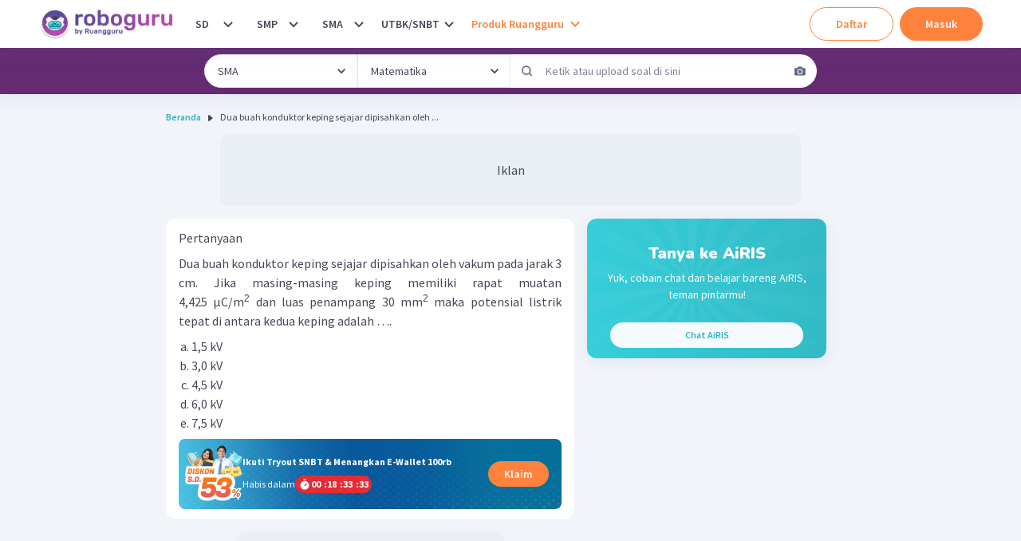

--- FILE ---
content_type: text/javascript
request_url: https://cdn-web-2.ruangguru.com/roboguru-ui/_next/static/chunks/190-f3b228b17bbc8e60.js
body_size: 2428
content:
"use strict";(self.webpackChunk_N_E=self.webpackChunk_N_E||[]).push([[190],{20190:function(a,b,c){c.d(b,{BO:function(){return p},Ts:function(){return r},Zt:function(){return o},cT:function(){return u},d7:function(){return t},sw:function(){return q},vQ:function(){return s}});var d=c(27484),e=c.n(d),f=c(93008),g=c(37667),h=c(45317),i=c(58633),j=c(53255),k=c(66895),l=c(30161),m=c(24818),n=c(59215),o=[{title:"Ruangguru",link:"https://www.ruangguru.com/"},{title:"Roboguru Plus",link:"https://www.ruangguru.com/roboguruplus"},{title:"Dafa dan Lulu",link:"https://www.ruangguru.com/dafa-lulu"},{title:"Kursus for Kids",link:"https://www.ruangguru.com/for-kids/kursus"},{title:"Ruangguru for Kids",link:"https://www.ruangguru.com/for-kids"},{title:"Ruangguru for Business",link:"https://www.ruangguru.com/bisnis"},{title:"Ruanguji",link:"https://www.ruangguru.com/ruanguji"},{title:"Ruangbaca",link:"https://www.ruangguru.com/blog"},{title:"Ruangkelas",link:"https://www.ruangguru.com/ruangkelas"},{title:"Ruangbelajar",link:"https://www.ruangguru.com/ruangbelajar"},{title:"Ruangpengajar",link:"https://www.ruangguru.com/ruangpengajar/?referralCookiesId=ae79955c-9a0a-4279-bbc2-e81f80c719d1"},{title:"Ruangguru Privat",link:"https://www.ruangguru.com/privat"},{title:"Ruangpeduli",link:"https://www.ruangpeduli.org/"},{title:"Airis",link:"https://www.ruangguru.com/airis"},],p=[{title:"StartDee Room",link:"https://www.startdee.com"},{title:"StartDee Class",link:"https://www.startdee.com/startdee-class"},{title:"English Academy",link:"https://www.startdee.com/english-academy"},],q=[{title:"Kiến Ham Học",link:"https://app.kienguru.vn/home"},{title:"Kiến Luyện Thi",link:"https://app.kienguru.vn/cauhoiluyenthi"},{title:"Kiến Guru Live",link:"https://kiengurulive.vn/"},{title:"Kiến Th\xf4ng Th\xe1i",link:"https://www.kienguru.vn/blog"},{title:"Về ch\xfang t\xf4i",link:"https://www.kienguru.vn/"},],r=function(){var a=(0,l.$)();return{company:(0,h.H)({id:{title:"Ruangguru",website:"https://www.ruangguru.com",building:"Ruangguru HQ",copyright:"Ruangguru"},th:{title:"StartDee",website:"https://www.startdee.com",building:"บริษัท เอ็ดดูเคชั่น เทคโนโลยี จำกัด",copyright:"Education Technology Co., Ltd"},vn:{title:"Kienguru",website:"https://www.kienguru.vn",building:void 0,copyright:"Kienguru"}}),roboguruApps:(0,h.H)({id:[{title:a.t("global:download_googleplay"),link:"https://play.google.com/store/apps/details?id=com.ruangguru.roboguru.twa",imgSource:(0,k.Wc)("playstore")},],th:[],vn:[]}),apps:(0,h.H)({id:[{title:a.t("global:download_googleplay"),link:"https://play.google.com/store/apps/details?id=com.ruangguru.livestudents&hl=in",imgSource:(0,k.Wc)("playstore")},{title:a.t("global:download_appstore"),link:"https://apps.apple.com/id/app/ruangguru-solusi-belajar/id1099742206?l=id",imgSource:(0,k.Wc)("appstore")},{title:a.t("global:download_appgallery"),link:"https://appgallery.huawei.com/#/app/C102352375",imgSource:(0,k.Wc)("appgallery")},],th:[{title:a.t("global:download_googleplay"),link:"https://link.ruangguru.com/kAsk/stdand",imgSource:(0,k.Wc)("playstore")},{title:a.t("global:download_appstore"),link:"https://link.ruangguru.com/kAsk/stdios",imgSource:(0,k.Wc)("appstore")},],vn:[{title:a.t("global:download_googleplay"),link:"https://play.google.com/store/apps/details?id=com.kienguru.livestudents&hl=en",imgSource:(0,k.Wc)("playstore")},{title:a.t("global:download_appstore"),link:"https://apps.apple.com/id/app/ki%E1%BA%BFn-guru/id1471593203",imgSource:(0,k.Wc)("appstore")},]}),products:(0,h.H)({id:[{title:a.t("global:ruangguru_product"),items:o},{title:a.t("global:other_product"),items:[{title:"Brain Academy Online",link:"https://www.brainacademy.id/?referralCookiesId=ae79955c-9a0a-4279-bbc2-e81f80c719d1"},{title:"English Academy",link:"https://www.english-academy.id/?referralCookiesId=ae79955c-9a0a-4279-bbc2-e81f80c719d1"},{title:"Skill Academy",link:"https://skillacademy.com/?referralCookiesId=ae79955c-9a0a-4279-bbc2-e81f80c719d1"},{title:"Ruangkerja",link:"https://www.ruangkerja.id/?referralCookiesId=ae79955c-9a0a-4279-bbc2-e81f80c719d1"},{title:"Schoters",link:"https://www.schoters.com/id/?referralCookiesId=ae79955c-9a0a-4279-bbc2-e81f80c719d1"},{title:"Kalananti",link:"https://www.kalananti.id/?referralCookiesId=ae79955c-9a0a-4279-bbc2-e81f80c719d1"},]},{title:a.t("global:help_guides"),items:[{title:a.t("global:company_credentials"),link:"https://www.ruangguru.com/company-credentials"},{title:a.t("global:ruangguru_scholarship"),link:"https://www.ruangguru.com/beasiswa"},{title:a.t("global:ruangguru_installments"),link:"https://www.ruangguru.com/cicilan"},{title:a.t("global:ruangguru_promo"),link:"https://www.ruangguru.com/promo"},{title:a.t("global:vulnerability_report"),link:"https://ticketing.ruangguru.com/help?request_type_id=459&referralCookiesId=ae79955c-9a0a-4279-bbc2-e81f80c719d1"},{title:a.t("global:complaint_service"),link:"https://www.ruangguru.com/bantuan#layanan"},{title:a.t("global:terms_conditions"),link:"/terms-and-conditions",isExternal:!1},{title:a.t("global:privacy_policy"),link:"/privacy-policy"},{title:a.t("global:about_us"),link:"https://www.ruangguru.com/about-us"},{title:a.t("global:contact_us"),link:"https://www.ruangguru.com/contact-us"},{title:a.t("global:press_kit"),link:"https://www.ruangguru.com/press"},{title:a.t("global:help"),link:"https://www.ruangguru.com/bantuan"},{title:a.t("global:career"),link:"https://career.ruangguru.com/?referralCookiesId=ae79955c-9a0a-4279-bbc2-e81f80c719d1"},]},],th:[{title:a.t("global:ruangguru_product"),items:p},{title:a.t("global:help_guides"),items:[{title:a.t("global:terms_conditions"),link:"https://www.startdee.com/termsandconditions"},{title:a.t("global:privacy_policy"),link:"https://www.startdee.com/termsandconditions/privacy-policy"},{title:a.t("global:about_us"),link:"https://www.startdee.com/aboutus"},{title:a.t("global:career"),link:"https://www.startdee.com/careers"},{title:a.t("global:blog"),link:"https://blog.startdee.com"},]},],vn:[{title:a.t("global:information").toUpperCase(),items:[{title:a.t("global:home"),link:"https://www.kienguru.vn/"},{title:a.t("global:about_us"),link:"https://www.kienguru.vn/gioithieu"},{title:a.t("global:contact_us"),link:"https://www.kienguru.vn/lienhe"},]},{title:a.t("global:other_product").toUpperCase(),items:q},]}),contacts:(0,h.H)({id:[{title:"Ruangguru WhatsApp",link:"https://api.whatsapp.com/send/?phone=6281574410000",text:"+62 815-7441-0000",imgSource:(0,k.Wc)("socmed_whatsapp")},{title:"Email info@ruangguru.com",link:"mailto:info@ruangguru.com",text:"info@ruangguru.com",imgSource:(0,k.ci)("mail")},{title:"Contact 02130930000",link:"tel:02130930000",text:"02130930000",imgSource:(0,k.ci)("phone")},],th:[{title:"Startdee Line",link:"https://line.me/R/ti/p/@startdee",text:"@startdee",imgSource:(0,k.ci)("line")},{title:"Email help@startdee.com",link:"mailto:help@startdee.com",text:"help@startdee.com",imgSource:(0,k.ci)("mail")},{title:"Contact 024819981",link:"tel:024819981",text:"02-481-9981",imgSource:(0,k.ci)("phone")},],vn:[]}),socialMedia:(0,h.H)({id:[{title:"Instagram Roboguru",imgSource:(0,k.Wc)("socmed_instagram"),link:"https://www.instagram.com/roboguru.id"},{title:"Facebook Ruangguru",imgSource:(0,k.Wc)("socmed_facebook"),link:"https://www.facebook.com/ruanggurucom"},{title:"Twitter Ruangguru",imgSource:(0,k.Wc)("socmed_twitter"),link:"https://twitter.com/ruangguru"},{title:"Youtube Ruangguru",imgSource:(0,k.Wc)("socmed_youtube"),link:"https://www.youtube.com/ruangguru"},{title:"LinkedIn Ruangguru",imgSource:(0,k.Wc)("socmed_linkedin"),link:"https://www.linkedin.com/company/ruangguru-com"},],th:[{title:"Startdee Instagram",imgSource:(0,k.Wc)("socmed_instagram"),link:"https://www.instagram.com/startdeeth"},{title:"Startdee Facebook",imgSource:(0,k.Wc)("socmed_facebook"),link:"https://www.facebook.com/startdeethailand"},{title:"Startdee Twitter",imgSource:(0,k.Wc)("socmed_twitter"),link:"https://twitter.com/startdeeth"},{title:"Startdee Youtube",imgSource:(0,k.Wc)("socmed_youtube"),link:"https://www.youtube.com/c/StartDee"},{title:"Startdee LinkedIn",imgSource:(0,k.Wc)("socmed_linkedin"),link:"https://th.linkedin.com/company/startdeeth"},],vn:[]}),features:(0,h.H)({id:[{title:"Topik Roboguru",link:"/topic",isNew:!0},],th:[{title:"StartDee หัวข้อ",link:"/topic",isNew:!0},],vn:[{title:"Kiến Robo Chủ đề",link:"/topic",isNew:!0},]})}},s=function(){var a=(0,j.E2)(),b=(0,n.$V)(),c=b.showDownloadCard,d=b.setShowDownloadCard,e=b.isDownloadCardExist,f=b.setDownloadCardExist;return(0,g.useEffect)(function(){var b=i.Z.showDownloadAppCard&& !1===a.canViewForumFilter&&"true"!==m.u.get("opt-out-download");d(b),f(b)},[a.canViewForumFilter]),{isCanViewDownloadCard:c,setCanViewDownloadCard:function(a){m.u.set("opt-out-download",JSON.stringify(!a)),d(a),f(a)},isDownloadCardExist:e,setDownloadCardExist:function(a){f(a)}}},t=function(){var a=arguments.length>0&& void 0!==arguments[0]?arguments[0]:0,b=e()().format("YYYY-MM-DD"),c=(0,g.useState)(!1),d=c[0],h=c[1];(0,g.useEffect)(function(){if(!(0,f.Z)(navigator.userAgent)&&0===a){var c=m.x.get("ratingNudgeExpiredDate");c?c<b&&h(!0):h(!0)}},[]);var i=function(){m.x.set("ratingNudgeExpiredDate",b),h(!1)};return{isOpenNudge:d,onCloseNudgeRating:i}},u=function(){var a=(0,g.useState)(""),b=a[0],c=a[1];(0,g.useEffect)(function(){if(!(0,f.Z)(navigator.userAgent)){var a=m.x.get("globalInfoPopup");a&&c(a)}},[]);var d=function(a){b!==a&&(m.x.set("globalInfoPopup",a),c(a))};return{globalPopup:b,onCloseGlobalPopup:d}}}}])
//# sourceMappingURL=190-f3b228b17bbc8e60.js.map

--- FILE ---
content_type: text/javascript
request_url: https://cdn-web-2.ruangguru.com/roboguru-ui/_next/static/chunks/7362-30173b4aa29d0522.js
body_size: 4282
content:
"use strict";(self.webpackChunk_N_E=self.webpackChunk_N_E||[]).push([[7362],{31329:function(a,b,c){c.d(b,{"M$":function(){return P},M8:function(){return R},TT:function(){return V},V1:function(){return M},"_5":function(){return N},bV:function(){return S},eG:function(){return T},gc:function(){return U},lI:function(){return O},yc:function(){return Q}});var d=c(82670),e=c(26042),f=c(69396),g=c(35529),h=c(81463),i=g.Union(g.Literal("questionSearch"),g.Literal("videoConcept")),j=g.Union(g.Literal("IMAGE"),g.Literal("VIDEO")),k=g.Union(g.Literal("popular"),g.Literal("createdAt")),l=g.Union(g.Literal("desc"),g.Literal("asc"));g.Record({imageURL:g.String,text:g.String,withVideo:g.Boolean,gradeSerial:g.String,subjectName:g.String,singleQuestion:g.Boolean,limitMode:i.Or(g.Null).Or(g.Undefined)}),g.Record({type:g.String,option:g.String,value:g.String,uuid:g.String,userPhoneNumber:g.String}),g.Record({questionSerial:g.String,withoutSimilarQuestions:g.Boolean,limitMode:i.Or(g.Null).Or(g.Undefined)}),g.Record({page:g.Number,pageSize:g.Number,sortBy:k,sortOrder:l,filterByGrade:g.String.Or(g.Null).Or(g.Undefined),filterBySubject:g.String.Or(g.Null).Or(g.Undefined),before:g.Array(g.String),after:g.Array(g.String)}),g.Record({questionSerial:g.String}),g.Record({questionSerial:g.String}),g.Record({questionSerial:g.String,rating:g.Number,comment:g.String,source:g.String}),g.Record({questionSerial:g.String,page:g.Number,pageSize:g.Number}),g.Record({questionSerial:g.String,searchUUID:g.String,videoSearchUUID:g.String,videoSerials:g.Array(g.String)}),g.Record({questionSerial:g.String}),g.Record({prefix:g.String,name:g.String,page:g.Number,pageSize:g.Number}),g.Record({slug:g.String,page:g.Number,pageSize:g.Number,sortBy:k,sortOrder:l}),g.Record({questionSerial:g.String});var m=g.Record({featureName:g.String,type:g.String,remainingQuota:g.Number,totalQuota:g.Number}),n=g.Record({name:g.String,icon:g.String,color:g.String}),o=g.Record({mediaType:j,value:g.String}),p=g.Record({serial:g.String,name:g.String}),q=g.Record({text:g.String,options:g.Array(g.String),UUID:g.String}),r=g.Record({imageURL:g.String,journeySerial:g.String,missionSerial:g.String,conceptSerials:g.Array(g.String),rank:g.Number}),s=g.Record({duration:g.Number,filesize:g.Number,status:g.Number,url:g.String}),t=g.Record({questionSerial:g.String,averageRating:g.Number,totalRating:g.Number,userRating:g.Number}),u=g.Record({page:g.Number,pageSize:g.Number,total:g.Number}),v=g.Record({topicSerial:g.String,name:g.String,slug:g.String}),w=g.Record({serial:g.String,name:g.String,slug:g.String}),x=g.Record({quota:g.Array(m),isSerialAllowed:g.Boolean}),y=g.Record({serial:g.String,username:g.String,role:g.String,tag:n.Or(g.Null).Or(g.Undefined),photoUrl:g.String,headline:g.String.Or(g.Null).Or(g.Undefined)}),z=g.Record({serial:g.String,title:g.String,thumbnailUrl:g.String,clearContent:s.Or(g.Null).Or(g.Undefined),hlsClearContent:s.Or(g.Null).Or(g.Undefined)}),A=g.Record({questionRating:t}),B=g.Record({questionRating:t}),C=g.Record({currentPage:g.Number,totalPage:g.Number,totalItems:g.Number,topics:g.Array(v)}),D=(g.Record({subtopics:g.Array(w)}),g.Record({title:g.String,concepts:g.Array(g.String),deeplink:g.String,image:g.String,isLocked:g.Boolean,serial:g.String,onelink:g.String,quota:x})),E=g.Record({commentSerial:g.String,ratingSerial:g.String,comment:g.String,userRating:g.Number,createdBy:y}),F=g.Record({contents:g.String,conceptSerials:g.Array(g.String),score:g.Number,contentDefinition:g.String,answers:g.Array(g.String),options:g.Array(g.String),shortContents:g.String,serial:g.String,videoDiscussion:D.Or(g.Null).Or(g.Undefined),dataSource:g.String,contentPassage:g.String.Or(g.Null).Or(g.Undefined),likeCount:g.Number,isLiked:g.Boolean,slug:g.String,updatedAt:g.String,createdByUser:y.Or(g.Null).Or(g.Undefined),averageRating:g.Number.Or(g.Null).Or(g.Undefined),totalRating:g.Number.Or(g.Null).Or(g.Undefined),userRating:g.Number.Or(g.Null).Or(g.Undefined),viewCount:g.Number.Or(g.Null).Or(g.Undefined),shortAnswer:g.String,reference:g.String.Or(g.Null).Or(g.Undefined),attachments:g.Array(o),answerCount:g.Number,hasVerifiedAnswer:g.Boolean}),G=g.Record({videos:g.Array(D)}),H=g.Record({questionSerials:g.String,comments:g.Array(E),overallRating:g.Number,countRating:g.Number,pagination:u}),I=g.Record({items:g.Array(F),currentPage:g.Number,totalPage:g.Number,totalItems:g.Number,topicName:g.String}),J=g.Record({searchUUID:g.String,questions:g.Array(F),concepts:g.Array(p),videos:g.Array(D),videoSearchUUID:g.String,mandatoryFeedback:g.Boolean,OCRResult:q,conceptSummaries:g.Array(r)}),K=g.Record({question:F,videos:g.Array(D),similarQuestions:g.Array(F),searchUUID:g.String,videoSearchUUID:g.String,quota:x}),L=g.Record({items:g.Array(F),currentPage:g.Number,totalPage:g.Number,totalItems:g.Number,before:g.Array(g.String).Or(g.Null).Or(g.Undefined),after:g.Array(g.String).Or(g.Null).Or(g.Undefined)});function M(a,b){var c=J;return new Promise(function(i,j){return(0,h.Z)((0,f.Z)((0,e.Z)({},b),{url:"/api/v3/roboguru-discovery/search/question",method:"get",withAuth:!0,params:a})).then(function(a){return(null==b?void 0:b.disableTypeValidator)?a:c.check(a)}).then(function(a){i(a)}).catch(function(a){if((0,d.Z)(a,g.ValidationError))return j({_tag:"DECODE_ERROR",message:a.message});if(a&&"errorCode"in a)switch(a.errorCode){case 91101:return j({_tag:"INTERNAL_ERROR",error:a});case 91102:return j({_tag:"BAD_REQUEST",error:a});case 993134:return j({_tag:"MULTIPLE_QUESTIONS_ERROR",error:a});default:return j({_tag:"SERVER_ERROR",error:a})}return j({_tag:"UNKNOWN_ERROR",error:a})})})}function N(a,b){var c=K;return new Promise(function(i,j){return(0,h.Z)((0,f.Z)((0,e.Z)({},b),{url:"/api/v3/roboguru-discovery/roboguru/question_detail",method:"get",withAuth:!0,params:a})).then(function(a){return(null==b?void 0:b.disableTypeValidator)?a:c.check(a)}).then(function(a){i(a)}).catch(function(a){if((0,d.Z)(a,g.ValidationError))return j({_tag:"DECODE_ERROR",message:a.message});if(a&&"errorCode"in a)switch(a.errorCode){case 91101:return j({_tag:"INTERNAL_ERROR",error:a});case 91102:return j({_tag:"BAD_REQUEST",error:a});case 99600406:return j({_tag:"LIMIT_REACHED",error:a});case 99600407:return j({_tag:"LIMIT_REACHED_REMOVABLE",error:a});default:return j({_tag:"SERVER_ERROR",error:a})}return j({_tag:"UNKNOWN_ERROR",error:a})})})}function O(a,b){var c=L;return new Promise(function(i,j){return(0,h.Z)((0,f.Z)((0,e.Z)({},b),{url:"/api/v3/roboguru-discovery/roboguru/question_list",method:"get",withAuth:!0,params:a})).then(function(a){return(null==b?void 0:b.disableTypeValidator)?a:c.check(a)}).then(function(a){i(a)}).catch(function(a){if((0,d.Z)(a,g.ValidationError))return j({_tag:"DECODE_ERROR",message:a.message});if(a&&"errorCode"in a)switch(a.errorCode){case 91101:return j({_tag:"INTERNAL_ERROR",error:a});case 91102:return j({_tag:"BAD_REQUEST",error:a});default:return j({_tag:"SERVER_ERROR",error:a})}return j({_tag:"UNKNOWN_ERROR",error:a})})})}function P(a,b){var c=z;return new Promise(function(i,j){return(0,h.Z)((0,f.Z)((0,e.Z)({},b),{url:"/api/v3/roboguru-discovery/question/video",method:"get",withAuth:!0,params:a})).then(function(a){return(null==b?void 0:b.disableTypeValidator)?a:c.check(a)}).then(function(a){i(a)}).catch(function(a){if((0,d.Z)(a,g.ValidationError))return j({_tag:"DECODE_ERROR",message:a.message});if(a&&"errorCode"in a)switch(a.errorCode){case 91101:return j({_tag:"INTERNAL_ERROR",error:a});case 91102:return j({_tag:"BAD_REQUEST",error:a});case 91103:return j({_tag:"VIDEO_NOT_FOUND",error:a});default:return j({_tag:"SERVER_ERROR",error:a})}return j({_tag:"UNKNOWN_ERROR",error:a})})})}function Q(a,b){var c=A;return new Promise(function(i,j){return(0,h.Z)((0,f.Z)((0,e.Z)({},b),{url:"/api/v3/roboguru-discovery/question/rating",method:"post",withAuth:!0,data:a})).then(function(a){return(null==b?void 0:b.disableTypeValidator)?a:c.check(a)}).then(function(a){i(a)}).catch(function(a){if((0,d.Z)(a,g.ValidationError))return j({_tag:"DECODE_ERROR",message:a.message});if(a&&"errorCode"in a)switch(a.errorCode){case 91101:return j({_tag:"INTERNAL_ERROR",error:a});case 91102:return j({_tag:"BAD_REQUEST",error:a});case 91103:return j({_tag:"INAPPROPRIATE_WORDS",error:a});default:return j({_tag:"SERVER_ERROR",error:a})}return j({_tag:"UNKNOWN_ERROR",error:a})})})}function R(a,b){var c=H;return new Promise(function(i,j){return(0,h.Z)((0,f.Z)((0,e.Z)({},b),{url:"/api/v3/roboguru-discovery/roboguru/question/comments",method:"get",withAuth:!0,params:a})).then(function(a){return(null==b?void 0:b.disableTypeValidator)?a:c.check(a)}).then(function(a){i(a)}).catch(function(a){if((0,d.Z)(a,g.ValidationError))return j({_tag:"DECODE_ERROR",message:a.message});if(a&&"errorCode"in a)switch(a.errorCode){case 91101:return j({_tag:"INTERNAL_ERROR",error:a});case 91102:return j({_tag:"BAD_REQUEST",error:a});default:return j({_tag:"SERVER_ERROR",error:a})}return j({_tag:"UNKNOWN_ERROR",error:a})})})}function S(a,b){var c=G;return new Promise(function(i,j){return(0,h.Z)((0,f.Z)((0,e.Z)({},b),{url:"/api/v3/roboguru-discovery/videos/concept-question",method:"get",withAuth:!0,params:a})).then(function(a){return(null==b?void 0:b.disableTypeValidator)?a:c.check(a)}).then(function(a){i(a)}).catch(function(a){if((0,d.Z)(a,g.ValidationError))return j({_tag:"DECODE_ERROR",message:a.message});if(a&&"errorCode"in a)switch(a.errorCode){case 91101:return j({_tag:"INTERNAL_ERROR",error:a});case 91102:return j({_tag:"BAD_REQUEST",error:a});case 91106:return j({_tag:"FORBIDDEN",error:a});default:return j({_tag:"SERVER_ERROR",error:a})}return j({_tag:"UNKNOWN_ERROR",error:a})})})}function T(a,b){var c=B;return new Promise(function(i,j){return(0,h.Z)((0,f.Z)((0,e.Z)({},b),{url:"/api/v3/roboguru-discovery/roboguru/question/rating",method:"get",withAuth:!0,params:a})).then(function(a){return(null==b?void 0:b.disableTypeValidator)?a:c.check(a)}).then(function(a){i(a)}).catch(function(a){if((0,d.Z)(a,g.ValidationError))return j({_tag:"DECODE_ERROR",message:a.message});if(a&&"errorCode"in a)switch(a.errorCode){case 91101:return j({_tag:"INTERNAL_ERROR",error:a});case 91102:return j({_tag:"BAD_REQUEST",error:a});default:return j({_tag:"SERVER_ERROR",error:a})}return j({_tag:"UNKNOWN_ERROR",error:a})})})}function U(a,b){var c=C;return new Promise(function(i,j){return(0,h.Z)((0,f.Z)((0,e.Z)({},b),{url:"/api/v3/roboguru-discovery/topics",method:"get",withAuth:!0,params:a})).then(function(a){return(null==b?void 0:b.disableTypeValidator)?a:c.check(a)}).then(function(a){i(a)}).catch(function(a){if((0,d.Z)(a,g.ValidationError))return j({_tag:"DECODE_ERROR",message:a.message});if(a&&"errorCode"in a)switch(a.errorCode){case 91101:return j({_tag:"INTERNAL_ERROR",error:a});case 91102:return j({_tag:"BAD_REQUEST",error:a});default:return j({_tag:"SERVER_ERROR",error:a})}return j({_tag:"UNKNOWN_ERROR",error:a})})})}function V(a,b){var c=I;return new Promise(function(i,j){return(0,h.Z)((0,f.Z)((0,e.Z)({},b),{url:"/api/v3/roboguru-discovery/roboguru/question/topic",method:"get",withAuth:!0,params:a})).then(function(a){return(null==b?void 0:b.disableTypeValidator)?a:c.check(a)}).then(function(a){i(a)}).catch(function(a){if((0,d.Z)(a,g.ValidationError))return j({_tag:"DECODE_ERROR",message:a.message});if(a&&"errorCode"in a)switch(a.errorCode){case 91101:return j({_tag:"INTERNAL_ERROR",error:a});case 91102:return j({_tag:"BAD_REQUEST",error:a});default:return j({_tag:"SERVER_ERROR",error:a})}return j({_tag:"UNKNOWN_ERROR",error:a})})})}g.Record({similarQuestions:g.Array(F),searchUUID:g.String})},48579:function(a,b,c){c.d(b,{B0:function(){return p},Ht:function(){return j},IN:function(){return h},Jw:function(){return k},O3:function(){return e},Op:function(){return i},"_B":function(){return g},aM:function(){return f},cE:function(){return o},pq:function(){return m}});var d=c(35529),e="roboguru-banner-forumdetails",f="bao-in-robo-question-detail-similar",g="bao-in-robo-question-list",h="bottom-popup",i="roboplus",j={Rubel_hardsell:{title:"Yuk, jadi juara dan raih kampus <br /> impianmu dengan ruangbelajar \uD83C\uDF93",buttonText:"Lihat Paket",redirectHost:"https://www.ruangguru.com",redirectPath:"/ruangbelajar?utm_source=roboguru&utm_medium=upsell_entry_point&utm_campaign=upsell_entry_point_hardsell_rubel&utm_id=upsell_entry_point_hardsell_rubel"},BA_hardsell:{title:"Yuk, belajar secara interaktif <br /> dengan Brain Academy \uD83C\uDF1F",buttonText:"Lihat Paket",redirectHost:"https://www.brainacademy.id",redirectPath:"/?utm_source=roboguru&utm_medium=upsell_entry_point&utm_campaign=upsell_entry_point_hardsell_ba&utm_id=upsell_entry_point_hardsell_ba"},Kedinasan:{title:"Coba kelas GRATIS persiapan <br /> masuk sekolah kedinasan \uD83C\uDF93",buttonText:"Coba Gratis",redirectHost:"https://www.brainacademy.id",redirectPath:"/kedinasan?utm_source=roboguru&utm_medium=upsell_entry_point&utm_campaign=upsell_entry_point_softsell_kedinasan&utm_id=upsell_entry_point_softsell_kedinasan#formulir"},BA_softsell:{title:"Yuk, belajar interaktif di kelas <br /> Live Teaching GRATIS! \uD83C\uDF1F",buttonText:"Coba Gratis",redirectHost:"https://kelas.brainacademy.id",redirectPath:"/?utm_source=roboguru&utm_medium=upsell_entry_point&utm_campaign=upsell_entry_point_softsell_liveteach_ba&utm_id=upsell_entry_point_softsell_liveteach_ba#schedule"},Rubel_softsell:{title:"Materi terlengkap! Coba <br/> GRATIS di Ruangbelajar! \uD83D\uDCA1",buttonText:"Coba Gratis",redirectHost:"https://app.ruangguru.com",redirectPath:"/ruangbelajar?utm_source=roboguru&utm_medium=upsell_entry_point&utm_campaign=upsell_entry_point_softsell_rubel&utm_id=upsell_entry_point_softsell_rubel"}},k=7,l=d.Record({componentId:d.String,data:d.String,name:d.String,sequence:d.Number,serial:d.String,title:d.String,type:d.String}),m=d.Record({layouts:d.Array(l)}),n=d.Record({componentId:d.String,start:d.String,end:d.String,platform:d.String,imageLogo:d.String,backgroundColor:d.String,textDescription:d.String,buttonColor:d.String,buttonTitle:d.String,buttonUrl:d.String,name:d.String,sequence:d.Number,type:d.String}),o=d.Record({layouts:d.Array(n)}),p=function(a){var b=a;return void 0!==b.imageUrl&& void 0!==b.imageWebUrl}},67362:function(a,b,c){c.d(b,{tl:function(){return H},gf:function(){return K},z9:function(){return G},Yu:function(){return B},gQ:function(){return C},Gf:function(){return J},I7:function(){return A},Eq:function(){return E},pl:function(){return F},d1:function(){return D},"$S":function(){return z},XR:function(){return I}});var d=c(47568),e=c(26042),f=c(69396),g=c(34051),h=c.n(g),i=c(88767),j=c(58633),k=c(82670),l=c(35529),m=c(81463);l.Record({questionSerial:l.String}),l.Record({questionSerial:l.String});var n=l.Record({likeCount:l.Number,isLiked:l.Boolean,questionSerial:l.String}),o=l.Record({questionForum:n}),p=(l.Record({questionForum:n}),c(99534)),q=c(31329),r=c(48579),s=c(27783),t=c(91919);function u(a){var b,c,d,g,h;return(0,f.Z)((0,e.Z)({},a),{averageRating:null!==(b=a.averageRating)&& void 0!==b?b:0,totalRating:null!==(c=a.totalRating)&& void 0!==c?c:0,userRating:null!==(d=a.userRating)&& void 0!==d?d:0,viewCount:null!==(g=a.viewCount)&& void 0!==g?g:0,reference:null!==(h=a.reference)&& void 0!==h?h:""})}function v(a,b){return(0,q.lI)((0,e.Z)({after:[],before:[]},a),(0,f.Z)((0,e.Z)({},b),{arrayFormat:"repeat",disableTypeValidator:!0})).then(function(a){var b,c;return{items:a.items.map(u),currentPage:a.currentPage,totalPage:a.totalPage,totalItems:a.totalItems,after:null!==(b=a.after)&& void 0!==b?b:[],before:null!==(c=a.before)&& void 0!==c?c:[]}})}function w(a,b){return v(a,b).then(function(a){return{currentPage:a.currentPage,totalPage:a.totalPage,totalItems:a.totalItems,after:a.after,before:a.before,items:a.items.map(t.Y$)}})}function x(a,b){return v(a,b).then(function(a){return{currentPage:a.currentPage,totalPage:a.totalPage,totalItems:a.totalItems,after:a.after,before:a.before,items:a.items}})}function y(a,b){return(0,q._5)((0,e.Z)({limitMode:void 0},a),b).then(function(a){return{question:u(a.question),videos:a.videos,similarQuestions:a.similarQuestions.map(u),searchUUID:a.searchUUID,videoSearchUUID:a.videoSearchUUID,quota:a.quota}})}function z(a,b){return(0,i.useQuery)(["search-question",a],function(){var b;return b=a,(0,q.V1)((0,e.Z)({limitMode:void 0},b),{disableTypeValidator:!0}).then(function(a){return(0,f.Z)((0,e.Z)({},a),{questions:a.questions.map(u)})})},b)}function A(a,b,e){return(0,i.useQuery)(["question-detail",a.questionSerial],(0,d.Z)(h().mark(function d(){var e,f,g;return h().wrap(function(d){for(;;)switch(d.prev=d.next){case 0:return d.next=2,y(a);case 2:if(e=d.sent,!j.Z.renderLatexQnsDetail){d.next=17;break}return f=e.question.serial,d.prev=5,d.next=8,Promise.all([c.e(1265),c.e(9688)]).then(c.bind(c,69688));case 8:g=d.sent.parseLatexContent,e.question.contents=g(e.question.contents,{identifier:f,onParseLatex:b}),e.question.shortAnswer=g(e.question.shortAnswer,{identifier:f,onParseLatex:b}),e.question.contentDefinition=g(e.question.contentDefinition,{identifier:f,onParseLatex:b}),e.question.options=e.question.options.map(function(a){return g(a,{identifier:f,onParseLatex:b})}),d.next=17;break;case 15:d.prev=15,d.t0=d.catch(5);case 17:return d.abrupt("return",e);case 18:case"end":return d.stop()}},d,null,[[5,15]])})),e)}function B(a){return(0,i.useMutation)(function(a){var b,c,d;return b=a,d=o,new Promise(function(a,g){return(0,m.Z)((0,f.Z)((0,e.Z)({},c),{url:"/api/v3/roboguru-forum/questionforum/like-dislike",method:"post",withAuth:!0,data:b})).then(function(a){return(null==c?void 0:c.disableTypeValidator)?a:d.check(a)}).then(function(b){a(b)}).catch(function(a){if((0,k.Z)(a,l.ValidationError))return g({_tag:"DECODE_ERROR",message:a.message});if(a&&"errorCode"in a)switch(a.errorCode){case 91101:return g({_tag:"INTERNAL_ERROR",error:a});case 91102:return g({_tag:"BAD_REQUEST",error:a});default:return g({_tag:"SERVER_ERROR",error:a})}return g({_tag:"UNKNOWN_ERROR",error:a})})})},a)}function C(a){return(0,i.useMutation)(function(a){var b;return b=a,(0,q.yc)(b).then(function(a){return{questionSerial:a.questionRating.questionSerial,averageRating:a.questionRating.averageRating,userRating:a.questionRating.userRating,totalRating:a.questionRating.totalRating}})},a)}function D(a,b){return(0,i.useQuery)(["question-video-detail",a.questionSerial],function(){var b;return b=a,(0,q.M$)({questionSerial:b.questionSerial},void 0).then(function(a){return{serial:a.serial,title:a.title,thumbnailUrl:a.thumbnailUrl,clearContent:a.clearContent,hlsClearContent:a.hlsClearContent}})},b)}function E(a,b,e){return(0,i.useQuery)(["question-list-home",a],(0,d.Z)(h().mark(function d(){var e,f;return h().wrap(function(d){for(;;)switch(d.prev=d.next){case 0:return d.next=2,w(a);case 2:return e=d.sent,d.prev=3,d.next=6,Promise.all([c.e(1265),c.e(9688)]).then(c.bind(c,69688));case 6:f=d.sent.parseLatexContent,e.items.forEach(function(a){a.shortContents=f(a.shortContents,{onParseLatex:b}),a.contentDefinition=f(a.contentDefinition,{onParseLatex:b})}),d.next=12;break;case 10:d.prev=10,d.t0=d.catch(3);case 12:return d.abrupt("return",e);case 13:case"end":return d.stop()}},d,null,[[3,10]])})),e)}function F(a,b,e){return(0,i.useQuery)(["question-list-landing",a],(0,d.Z)(h().mark(function d(){var e,f;return h().wrap(function(d){for(;;)switch(d.prev=d.next){case 0:return d.next=2,x(a);case 2:return e=d.sent,d.prev=3,d.next=6,Promise.all([c.e(1265),c.e(9688)]).then(c.bind(c,69688));case 6:f=d.sent.parseLatexContent,e.items.forEach(function(a){a.shortContents=f(a.shortContents,{onParseLatex:b}),a.contentDefinition=f(a.contentDefinition,{onParseLatex:b})}),d.next=12;break;case 10:d.prev=10,d.t0=d.catch(3);case 12:return d.abrupt("return",e);case 13:case"end":return d.stop()}},d,null,[[3,10]])})),e)}function G(a,b){return(0,i.useQuery)(["modular-components",a],function(){var b,c,d,g;return b=a,(d=(0,f.Z)((0,e.Z)({},b),{platform:null!==(c=b.platform)&& void 0!==c?c:s.g1}),g=void 0,new Promise(function(a,b){return(0,m.Z)((0,f.Z)((0,e.Z)({},g),{url:"/api/v3/roboguru-discovery/modular-components",method:"post",withAuth:!0,data:d})).then(function(a){return r.pq.check(a)}).then(function(b){a(b)}).catch(function(a){if(a.name&&"ValidationError"===a.name)return b({_tag:"DECODE_ERROR",value:{message:a.message}});if(a.errorCode)switch(a.errorCode){case 91101:return b({_tag:"INTERNAL_ERROR",value:a});case 91102:return b({_tag:"BAD_REQUEST",value:a})}return b({_tag:"UNKNOWN_ERROR",value:a})})})).then(function(a){var b=[];return a.layouts.forEach(function(a){var c=a.data,d=(0,p.Z)(a,["data"]),g=JSON.parse(c);(0,r.B0)(g)&&b.push((0,f.Z)((0,e.Z)({},d),{data:g}))}),{layouts:b}})},(0,f.Z)((0,e.Z)({},b),{staleTime:3e4}))}function H(a,b){return(0,i.useQuery)(["bottom-popup",a],function(){var b,c;return b=a,new Promise(function(a,d){return(0,m.Z)((0,f.Z)((0,e.Z)({},void 0),{url:"/api/v3/roboguru-discovery/modular-components",method:"post",withAuth:!0,data:(0,f.Z)((0,e.Z)({},b),{platform:null!==(c=b.platform)&& void 0!==c?c:s.g1})})).then(function(a){return r.cE.check(a)}).then(function(b){a(b.layouts[0])}).catch(function(a){if(a.name&&"ValidationError"===a.name)return d({_tag:"DECODE_ERROR",value:{message:a.message}});if(a.errorCode)switch(a.errorCode){case 91101:return d({_tag:"INTERNAL_ERROR",value:a});case 91102:return d({_tag:"BAD_REQUEST",value:a})}return d({_tag:"UNKNOWN_ERROR",value:a})})})},(0,f.Z)((0,e.Z)({},b),{staleTime:3e4}))}function I(a,b){return(0,i.useQuery)(["video-detail-list",a],function(){var b;return b=a,(0,q.bV)(b,(0,f.Z)((0,e.Z)({},void 0),{arrayFormat:"repeat"})).then(function(a){return a.videos.map(function(a){return{title:a.title,concepts:a.concepts,deeplink:a.deeplink,image:a.image,isLocked:a.isLocked,serial:a.serial,onelink:a.onelink,quota:a.quota}})})},b)}function J(a,b){return(0,i.useQuery)(["question-comment-list",a],function(){var b;return b=a,(0,q.M8)(b,void 0).then(function(a){var b=a.questionSerials,c=a.comments,d=a.pagination;return{questionSerials:b,comments:c,pagination:d}}).catch(function(a){return console.error("[question/".concat(b.questionSerial,"][getQuestionCommentList]"),JSON.stringify(b),JSON.stringify(a)),null})},b)}function K(a,b){return(0,i.useQuery)(["question-rating",a],function(){var b;return b=a,(0,q.eG)(b,void 0).then(function(a){var b=a.questionRating,c=b.questionSerial,d=b.averageRating,e=b.totalRating,f=b.userRating;return{questionSerial:c,averageRating:d,totalRating:e,userRating:f}})},b)}},91919:function(a,b,c){c.d(b,{"Y$":function(){return d},mq:function(){return e}});var d=function(a){return{contentDefinition:a.contentDefinition,shortContents:a.shortContents,serial:a.serial,likeCount:a.likeCount,dataSource:a.dataSource,slug:a.slug,averageRating:a.averageRating,viewCount:a.viewCount}},e=function(a){return{serial:a.ratingSerial,photoUrl:a.createdBy.photoUrl,username:a.createdBy.username,comment:a.comment}}}}])
//# sourceMappingURL=7362-30173b4aa29d0522.js.map

--- FILE ---
content_type: text/javascript
request_url: https://cdn-web-2.ruangguru.com/roboguru-ui/_next/static/chunks/1345-c6820481dbeaf9e6.js
body_size: 3896
content:
"use strict";(self.webpackChunk_N_E=self.webpackChunk_N_E||[]).push([[1345],{3127:function(a,b,c){c.d(b,{Bf:function(){return g},II:function(){return f},R5:function(){return e},kU:function(){return d}});var d="Rubel_hardsell",e=function(a){var b=arguments.length>1&& void 0!==arguments[1]?arguments[1]:1,c=arguments.length>2&& void 0!==arguments[2]?arguments[2]:5;return a===b||(a-b)%c==0},f=function(a,b,c,d){var e=arguments.length>4&& void 0!==arguments[4]?arguments[4]:5,f=arguments.length>5&& void 0!==arguments[5]?arguments[5]:0;return b>0?(f+Math.floor((a+=(c-1)*d)/e))%b:-1};function g(a,b){return!1===b?"RoboPrem":a||d}},49496:function(a,b,c){c.d(b,{wF:function(){return y},Ar:function(){return x}});var d=c(47568),e=c(26042),f=c(69396),g=c(99534),h=c(34051),i=c.n(h),j=c(88767),k=c(51264),l=c(12449),m=c(53255),n=c(14924),o=c(14894),p=c(14316),q=c(77314),r=(0,q.Z)((0,p.tJ)(function(a){return{experiments:void 0,setExperiment:function(b){return a(function(a){return(0,f.Z)((0,e.Z)({},a),{experiments:(0,f.Z)((0,e.Z)({},a.experiments),(0,n.Z)({},b.experimentName,b))})})}}},{name:"_experiment_store",getStorage:function(){return localStorage}})),s=(0,o.Z)(r),t=function(){return s(function(a){return{getExperiment:function(b){var c;return null===(c=a.experiments)|| void 0===c?void 0:c[b]},setExperiment:a.setExperiment}})},u=(0,k.i)(),v=u.publicRuntimeConfig;function w(a,b,h){var k,m,n,o,p,q=(0,l.pE)(),r=(0,l.P6)(),s=(0,t().getExperiment)(a);return k={experimentName:a,countryId:v.country.toUpperCase(),cookieId:q,userId:r,unit:"cookie_id"===b?q:r},m=(0,f.Z)((0,e.Z)({},h),{enabled:(!s||q!==s.unit&&r!==s.unit)&&(null==h?void 0:h.enabled)}),n=t().setExperiment,o=k.unit,p=(0,g.Z)(k,["unit"]),(0,j.useQuery)(["get-allocation-by-name",p],(0,d.Z)(i().mark(function a(){var b;return i().wrap(function(a){for(;;)switch(a.prev=a.next){case 0:return a.next=2,c.e(832).then(c.bind(c,50832));case 2:return b=a.sent.getAllocationByName,a.abrupt("return",b(p));case 4:case"end":return a.stop()}},a)})),(0,e.Z)({onSuccess:function(a){return n((0,e.Z)({unit:o},a))}},m)),s}function x(a){var b=(0,m.Rt)().isLoggedInCookie;return w("roboguru_upsell_entry_point","user_id",(0,f.Z)((0,e.Z)({},a),{enabled:b&&(null==a?void 0:a.enabled)}))}function y(a){var b=(0,m.Rt)().isLoggedInCookie;return w("roboguru_install_wall","user_id",(0,f.Z)((0,e.Z)({},a),{enabled:b&&(null==a?void 0:a.enabled)}))}},11338:function(a,b,c){c.d(b,{J7:function(){return g},O6:function(){return h},bD:function(){return i}});var d=c(26042),e=c(69396),f=c(37667),g=function(a){var b=(0,f.useState)({hours:0,minutes:0,seconds:0,isCountDownExpired:!1,diffTime:0}),c=b[0],g=b[1],h=function(){var b=new Date().getTime(),c=a-b,d=Math.floor(c%864e5/36e5),e=Math.floor(c%36e5/6e4),f=Math.floor(c%6e4/1e3);c<0?g({hours:d> -10?-1*d-1:d,minutes:e> -10?-1*e-1:-1*e,seconds:-1*f,diffTime:0,isCountDownExpired:!0}):g({hours:d,minutes:e,seconds:f,diffTime:c,isCountDownExpired:!1})};return(0,e.Z)((0,d.Z)({},c),{countDownTimer:h})},h=function(a){return[Math.floor(a/86400),Math.floor(a%86400/3600),Math.floor(a%3600/60),Math.floor(a%60)]},i=function(a){var b=new Date().getTime(),c=a-b,d=Math.floor(c/1e3),e=Math.floor(c/1e3/60/60);return{days:Math.floor(e/24),hours:e,minutes:Math.floor(d/60),seconds:d}}},58394:function(a,b,c){var d=c(85893),e=c(9008),f=c.n(e),g=c(37667),h=c(58633),i=c(12174),j=c(51264),k=(0,j.i)(),l=k.publicRuntimeConfig;window.anymindTS=window.anymindTS||{que:[]};var m=function(){var a;null===(a=window.anymindTS)|| void 0===a||a.que.push(function(){var a;null===(a=window.startAnymindTS)|| void 0===a||a.call(window)})},n=function(){var a;null===(a=window.anymindTS)|| void 0===a||a.que.push(function(){var a,b;null===(a=window.anymindTS)|| void 0===a||null===(b=a.dispose)|| void 0===b||b.call(a)})},o=function(){var a=(0,g.useRef)(!1),b=(0,g.useRef)(!1),c=(0,h.h)(),e=(0,i.xL)(),j=e.isFinishLoadUser,k=e.isSubscribedUser;return((0,g.useEffect)(function(){return a.current||(m(),a.current=!0),function(){!b.current&&a.current&&(n(),b.current=!0)}},[]),!c.atsAds||!l.atsSiteId||j&&k)?null:(0,d.jsx)(f(),{children:(0,d.jsx)("script",{type:"text/javascript",src:"https://anymind360.com/js/".concat(l.atsSiteId,"/ats.js")})})};b.ZP=o},68010:function(a,b,c){c.d(b,{L:function(){return w}});var d=c(26042),e=c(99534),f=c(85893),g=c(5152),h=c.n(g),i=c(58633),j=c(48579),k=c(3127),l=c(49496),m=c(39162),n=c(79703),o=c(11390),p=c(12174),q=c(53255),r=c(27783),s=c(11338),t=c(63679),u=h()(function(){return c.e(5687).then(c.bind(c,65687)).then(function(a){return a.SubscribeEntryPointBanner})},{loadableGenerated:{webpack:function(){return[65687]}},ssr:!1}),v=h()(function(){return c.e(6482).then(c.bind(c,76482)).then(function(a){return a.UpsellEntryPointBanner})},{loadableGenerated:{webpack:function(){return[76482]}},ssr:!1});function w(a){var b,c=a.bodyWidth,g=a.placement,h=a.questionSerial,w=(0,e.Z)(a,["bodyWidth","placement","questionSerial"]),x=(0,q.Rt)().isLoggedInCookie,y=(0,q.tH)().userGamification,z=(0,o.w7)(),A=(0,i.h)(),B=null==y?void 0:y.isSubscriptionActive,C=(0,s.bD)(Date.parse(null!==(b=null==y?void 0:y.subscriptionExpDate)&& void 0!==b?b:"")).days,D=(0,l.Ar)({enabled:A.upsellBanner&&x}),E=(0,p.xJ)({enabled:!1}),F=function(a,b){if(n.Z.track({eventType:"roboguruSubscribeCtaClick",context:{roboguru_session:z.roboguruSession,placement:g,question_serial:h||"",product_name:(0,k.Bf)((null==D?void 0:D.value)||"",B)}}),a&&b)E.refetch().then(function(c){setTimeout(function(){var d;(0,t.Uz)(a,b,null===(d=c.data)|| void 0===d?void 0:d.oneTimeToken)},500)});else{var c=encodeURIComponent(m.Xx);window.location.assign("/payment?path=".concat(c))}};return x&& void 0!==B&&(0,r.gl)(!1)?B?A.upsellBanner&&C<=j.Jw?(0,f.jsx)(v,(0,d.Z)({bodyWidth:c,onClickBanner:F,variantExperiment:null==D?void 0:D.value},w)):null:(0,f.jsx)(u,(0,d.Z)({bodyWidth:c,onClickBanner:F},w)):null}},79184:function(a,b,c){c.d(b,{F:function(){return l}});var d=c(26042),e=c(69396),f=c(99534),g=c(85893),h=c(96356),i=c(30161),j=c(10894),k=function(a){var b=a.color,c=(0,f.Z)(a,["color"]);return(0,g.jsx)(j.JO,(0,e.Z)((0,d.Z)({viewBox:"0 0 12 12",color:b||"teal.600"},c),{children:(0,g.jsx)("path",{fill:"currentColor",fillRule:"evenodd",d:"M1.5 4.7v3.937c0 .93 0 1.394.182 1.605a.75.75 0 0 0 .636.257c.278-.026.6-.36 1.246-1.028l.464-.482c.174-.18.261-.27.364-.335a1 1 0 0 1 .294-.125c.118-.029.243-.029.494-.029H7.3c1.12 0 1.68 0 2.108-.218a2 2 0 0 0 .874-.874c.218-.428.218-.988.218-2.108v-.6c0-1.12 0-1.68-.218-2.108a2 2 0 0 0-.874-.874C8.98 1.5 8.42 1.5 7.3 1.5H4.7c-1.12 0-1.68 0-2.108.218a2 2 0 0 0-.874.874C1.5 3.02 1.5 3.58 1.5 4.7Zm2-.7a.5.5 0 0 1 .5-.5h2.5a.5.5 0 0 1 0 1H4a.5.5 0 0 1-.5-.5Zm0 2a.5.5 0 0 1 .5-.5h1a.5.5 0 0 1 0 1H4a.5.5 0 0 1-.5-.5Z",clipRule:"evenodd"})}))};function l(a){var b=a.answerCount,c=(0,f.Z)(a,["answerCount"]),j=(0,i.$)();return(0,g.jsxs)(h.Vp,(0,e.Z)((0,d.Z)({backgroundColor:"teal.80",color:"teal.600"},c),{children:[(0,g.jsx)(h.AD,{boxSize:"14px",as:k}),(0,g.jsx)(h.Sn,{fontWeight:"bold",children:j.t("global:answer_count_label",{count:null!=b?b:0})})]}))}},27569:function(a,b,c){c.d(b,{q:function(){return s}});var d=c(26042),e=c(69396),f=c(99534),g=c(85893),h=c(11739),i=c(68527),j=c(9008),k=c.n(j),l=c(41664),m=c.n(l),n=c(37667),o=c(51264),p=c(30161),q=c(10894),r=function(a){var b=a.fillColor,c=(0,f.Z)(a,["fillColor"]);return(0,g.jsx)(q.JO,(0,e.Z)((0,d.Z)({viewBox:"0 0 6 8",color:b||"black"},c),{children:(0,g.jsx)("path",{d:"M0 6.86V1.14A1 1 0 011.64.37l3.44 2.86a1 1 0 010 1.54L1.64 7.63A1 1 0 010 6.86z",fill:"currentColor"})}))};function s(a){var b=a.data,c=(0,f.Z)(a,["data"]),j=(0,o.i)().publicRuntimeConfig,l=(0,p.$)(),q=(0,n.useMemo)(function(){var a=[{"@type":"ListItem",position:1,name:"Home",item:j.origin},],c=[];return b.forEach(function(b,d,e){d+1<e.length?(a.push({"@type":"ListItem",position:d+2,name:b.displayName,item:"".concat(j.origin).concat(b.pathname)}),c.push((0,g.jsx)(h.gN,{textStyle:"title-sm",color:"teal.500",children:(0,g.jsx)(m(),{href:{pathname:b.pathname,query:b.query},prefetch:!1,passHref:!0,children:(0,g.jsx)("a",{"data-google-interstitial":"false",children:b.displayName})})},d+b.displayName))):(a.push({"@type":"ListItem",position:d+2,name:b.displayName}),c.push((0,g.jsx)(h.gN,{isCurrentPage:!0,children:(0,g.jsx)(i.xv,{noOfLines:1,children:b.displayName})},d+b.displayName)))}),{schemaMarkup:JSON.stringify({"@context":"https://schema.org","@type":"BreadcrumbList",itemListElement:a}),breadcrumbItems:c}},[b]),s=q.schemaMarkup,t=q.breadcrumbItems;return(0,g.jsxs)(g.Fragment,{children:[(0,g.jsx)(k(),{children:(0,g.jsx)("script",{type:"application/ld+json",dangerouslySetInnerHTML:{__html:s}},"schema-markup-breadcrumb")}),(0,g.jsxs)(h.aG,(0,e.Z)((0,d.Z)({separator:(0,g.jsx)(r,{fontSize:"8px"}),fontSize:"sm",display:"flex",marginTop:{base:0,sm:3},padding:{base:3,sm:0}},c),{children:[(0,g.jsx)(h.gN,{textStyle:"title-sm",color:"teal.500",children:(0,g.jsx)(m(),{href:"/",prefetch:!1,passHref:!0,children:(0,g.jsx)("a",{"data-google-interstitial":"false",children:l.t("global:home")})})}),t]}))]})}},11345:function(a,b,c){c.d(b,{j:function(){return g}});var d=c(85893),e=c(68527),f=c(83899);function g(a){var b=a.count;return(0,d.jsxs)(e.Kq,{direction:"row",alignItems:"center",children:[(0,d.jsx)(f.r,{w:"20px",h:"20px"}),(0,d.jsx)(e.xv,{textStyle:"title-md",lineHeight:"16px",children:(void 0===b?0:b).toFixed(1)})]})}},83899:function(a,b,c){c.d(b,{r:function(){return i}});var d=c(26042),e=c(69396),f=c(99534),g=c(85893),h=c(10894),i=function(a){var b=a.fillColor,c=(0,f.Z)(a,["fillColor"]);return(0,g.jsx)(h.JO,(0,e.Z)((0,d.Z)({viewBox:"0 0 20 20",fill:"none"},c),{children:(0,g.jsx)("path",{d:"M4.63469 19.7034C4.16291 19.9615 3.62758 19.5092 3.72291 18.9317L4.73735 12.7653L0.431478 8.39025C0.0293678 7.9809 0.238367 7.2326 0.777366 7.15178L6.76379 6.24443L9.43312 0.603489C9.6739 0.0950611 10.3253 0.0950611 10.5661 0.603489L13.2354 6.24443L19.2219 7.15178C19.7609 7.2326 19.9699 7.9809 19.5665 8.39025L15.2619 12.7653L16.2763 18.9317C16.3717 19.5092 15.8363 19.9615 15.3645 19.7034L9.99778 16.7624L4.63347 19.7034H4.63469Z",fill:b||"#FFB72A"})}))}}}])
//# sourceMappingURL=1345-c6820481dbeaf9e6.js.map

--- FILE ---
content_type: text/javascript
request_url: https://cdn-web-2.ruangguru.com/roboguru-ui/_next/static/chunks/396-05ce7d4179df79a3.js
body_size: 3891
content:
"use strict";(self.webpackChunk_N_E=self.webpackChunk_N_E||[]).push([[396],{36011:function(a,b,c){c.d(b,{Jx:function(){return e},as:function(){return f},yG:function(){return g}});var d=c(29815),e=function(a){return a.reduce(function(a,b){return"IMAGE"===b.mediaType&&b.imageUrl?(0,d.Z)(a).concat([b.imageUrl]):a},[])},f=function(a){return a.reduce(function(a,b){return"IMAGE"===b.mediaType&&b.value?(0,d.Z)(a).concat([b.value]):a},[])},g=function(a,b){var c=[],d=[];return a&&a.forEach(function(a){a.createdBy===b&&(c.push(a),a.verifiedByExpert&&d.push(a))}),{isAnswered:c.length>0,isVerified:d.length>0,answers:c,verifiedAnswer:d}}},82931:function(a,b,c){c.d(b,{Z:function(){return j}});var d,e=c(26042),f=c(69396),g=c(99534),h=c(85893),i=c(68527),j=(0,c(37667).forwardRef)(function(a,b){var c=a.bg,d=a.children,j=(0,g.Z)(a,["bg","children"]);return(0,h.jsx)(i.Kq,(0,f.Z)((0,e.Z)({ref:b,bg:c||"white",borderRadius:"xl",px:[3,null,4],py:[2,null,3],boxShadow:"0px 4px 20px 0px rgba(60, 71, 103, 0.08)"},j),{children:d}))})},58589:function(a,b,c){c.d(b,{k:function(){return n}});var d=c(26042),e=c(99534),f=c(85893),g=c(66089),h=c.n(g),i=c(68527),j=c(37667),k=c(43465),l=c(17224),m=function(){return(0,f.jsx)(h(),{id:"a1eaa5e657e4943c",children:'div.question-content{overflow-x:auto}.question-content img{width:auto!important;max-width:100%!important;display:initial!important}#pembahasan-video img{width:inherit!important}.question-content ol,.question-content ul{margin:20px}.question-content p{height:-webkit-max-content;height:-moz-max-content;height:max-content;overflow-y:clip}.question-content h1{font-size:20px;font-weight:bold}.question-content h2{font-size:18px;font-weight:bold}.question-content table{max-width:100%!important}.question-content table[style*="width"]{width:auto!important}.question-content pre{overflow-x:auto;white-space:pre-wrap;white-space:-moz-pre-wrap;white-space:-pre-wrap;white-space:-o-pre-wrap;word-wrap:break-word}.question-content .katex-display,.question-content .katex,.question-content .katex-html{display:inline-block!important;text-align:left;margin:0}'})};function n(a){var b=a.content,c=a.allowHyperlink,g=a.isNeedOTT,h=(0,e.Z)(a,["content","allowHyperlink","isNeedOTT"]),n=(0,j.useMemo)(function(){var a=(0,l.IK)(b,c);return c&&(a=(0,k.UM)(a),g&&(a=(0,k.Bi)(a))),a},[b]);return(0,f.jsxs)(f.Fragment,{children:[(0,f.jsx)(i.xu,(0,d.Z)({dangerouslySetInnerHTML:{__html:n}},h)),(0,f.jsx)(m,{})]})}},10073:function(a,b,c){c.d(b,{C:function(){return m}});var d=c(828),e=c(85893),f=c(68527),g=c(37667),h=c(30161),i=c(26042),j=c(34651),k=c(66895),l=function(a){return(0,e.jsx)(j.Ee,(0,i.Z)({maxWidth:"none",width:"22px",height:"22px",loading:"lazy",src:(0,k.ci)("eye"),alt:""},a))};function m(a){var b=(0,h.$)(),c=(0,g.useMemo)(function(){var c,e=(0,d.Z)((c=a.count,c<1e3?[c,void 0]:c<1e6?[Math.floor(c/1e3),"thousand"]:c<1e7?[Math.floor(c/1e6),"million"]:[10,"million"]),2),f=e[0],g=e[1];return g?b.t("global:".concat(g),{count:f})+"+":f},[a.count]);return(0,e.jsxs)(f.Kq,{direction:"row",alignItems:"center",children:[(0,e.jsx)(l,{w:"22px",h:"22px"}),(0,e.jsx)(f.xv,{textStyle:"title-md",lineHeight:"16px",children:c})]})}},47704:function(a,b,c){c.d(b,{v:function(){return j}});var d=c(26042),e=c(69396),f=c(99534),g=c(85893),h=c(96356),i=c(40872);function j(a){var b=a.text,c=(0,f.Z)(a,["text"]);return(0,g.jsxs)(h.Vp,(0,e.Z)((0,d.Z)({colorScheme:"green"},c),{children:[(0,g.jsx)(h.AD,{boxSize:"14px",as:i.S}),(0,g.jsx)(h.Sn,{fontWeight:"bold",color:"green.500",children:b})]}))}},40872:function(a,b,c){c.d(b,{S:function(){return i}});var d=c(26042),e=c(69396),f=c(99534),g=c(85893),h=c(10894),i=function(a){var b=a.fillColor,c=a.strokeColor,i=(0,f.Z)(a,["fillColor","strokeColor"]);return(0,g.jsx)(h.JO,(0,e.Z)((0,d.Z)({viewBox:"0 0 14 14",borderRadius:"full",background:b||"linear-gradient(326.31deg, #0EB766 13.33%, #6FDFA9 100%)"},i),{children:(0,g.jsx)("path",{stroke:c||"#fff",strokeLinecap:"round",strokeLinejoin:"round",strokeWidth:"2.33",d:"m4.81 7 1.75 1.75 2.63-3.5"})}))}},13090:function(a,b,c){c.d(b,{P:function(){return m}});var d=c(26042),e=c(69396),f=c(99534),g=c(85893),h=c(68527),i=c(30161),j=c(38183),k=c(68061),l=c(33893);function m(a){var b=a.images,c=a.width,m=(0,f.Z)(a,["images","width"]),n=(0,i.$)(),o=(0,k.e)(),p=o.isOpen,q=o.onOpen,r=o.onClose,s=o.lightboxState;return(0,g.jsxs)(g.Fragment,{children:[(0,g.jsx)(h.rj,(0,e.Z)((0,d.Z)({my:"12px",templateRows:"repeat(".concat(b.length>=4?2:"auto-fill",", minmax(").concat(b.length>=4?"100px":"1fr",", 1fr))"),templateColumns:{base:"repeat(auto-fit, minmax(150px, 1fr))",sm:"repeat(auto-fit, minmax(216px, 1fr))",md:"repeat(auto-fit, minmax(".concat(void 0===c?"220px":c,", 1fr))")},borderRadius:"xl",overflow:"hidden",gap:"1px"},m),{children:b.slice(0,4).map(function(a,c){return(0,g.jsxs)(h.Kq,{position:"relative",cursor:"pointer",gridRowEnd:3===b.length&&1===c?"span 2":"",height:"full",backgroundColor:"black",onClick:function(){return q(c)},children:[(0,g.jsx)(l.K,{src:a,alt:"alt",width:"full",objectFit:b.length>2?"cover":"contain",height:3===b.length&&1===c?"full":"150px",wrapperProps:{_before:b.length>4&&3===c?{content:"''",position:"absolute",background:"black",opacity:.6,top:"0",left:"0",bottom:"0",right:"0",zIndex:"0"}:{}}}),b.length>4&&3===c&&(0,g.jsx)(h.xv,{position:"absolute",top:{base:"3.5rem",sm:"3.5rem"},left:{base:"2.5rem",sm:"5rem"},fontSize:{base:"md",sm:"xl"},color:"white",children:n.t("forum:see_more_attachment",{count:b.length-4})})]},c)})})),p&&(0,g.jsx)(j.e,{isOpen:p,onClose:r,startIndex:s.index,images:b})]})}},92062:function(a,b,c){c.d(b,{K:function(){return y}});var d=c(26042),e=c(69396),f=c(99534),g=c(85893),h=c(68527),i=c(41664),j=c.n(i),k=c(11163),l=c(37667),m=c(58633),n=c(36011),o=c(30161),p=c(17224),q=c(63679),r=c(82931),s=c(58589),t=c(79184),u=c(10073),v=c(11345),w=c(47704),x=c(13090);function y(a){var b,c,i,y,z=(0,o.$)(),A=(0,k.useRouter)().query,B=(A.slug,(0,f.Z)(A,["slug"])),C=(0,q.UX)(a.ratingCount,1),D=null===(b=a.source)|| void 0===b?void 0:b.toLowerCase(),E=!0===a.hasVerifiedAnswer||"question_bank"===D,F=(0,l.useMemo)(function(){return null!==(c=a.title)&& void 0!==c?c:(0,p.Vp)(a.shortContents,200)},[a.title]),G=(0,l.useMemo)(function(){return"forum"===D?{cardLink:"/forum/".concat(a.slug),isDisplayRatingCount:m.Z.forumRating}:{cardLink:"/question/".concat(a.slug),isDisplayRatingCount:m.Z.questionRating}},[a.source,a.slug]),H=G.cardLink,I=G.isDisplayRatingCount,J=(0,l.useMemo)(function(){return a.attachments&&a.attachments.length>0?(0,n.as)(a.attachments):[]},[a.attachments]);return(0,g.jsx)(j(),{href:{pathname:H,query:!0===a.clearURL?null:(0,e.Z)((0,d.Z)({},B),{uuid:a.searchUUID})},passHref:!0,prefetch:!1,children:(0,g.jsx)("a",{title:F,onClick:function(){var b;return null===(b=a.onClick)|| void 0===b?void 0:b.call(a,a.serial)},"data-google-interstitial":"false",children:(0,g.jsxs)(r.Z,{position:"relative",display:a.display,children:[(0,g.jsxs)(h.Kq,{direction:"column",children:[(0,g.jsxs)(h.Kq,{direction:"row",alignItems:"center",justifyContent:"space-between",children:[a.title?(0,g.jsx)(h.xv,{noOfLines:5,fontSize:"lg",lineHeight:1.6,fontWeight:"normal",flex:2,children:a.title}):(0,g.jsx)(h.xv,{className:"question-content",content:a.shortContents,as:s.k,overflow:"hidden",fontSize:"lg",flex:2,noOfLines:5,lineHeight:1.6}),a.thumbnail&&(0,g.jsx)(h.xu,{borderRadius:"8px",flex:1,maxHeight:"100px",minHeight:"100px",backgroundPosition:"center",backgroundRepeat:"no-repeat",backgroundSize:"cover",backgroundImage:'url("'.concat((0,p.IK)(a.thumbnail),'")')})]}),J&&(null==J?void 0:J.length)>0&&(0,g.jsx)(x.P,{images:J,width:"200px"}),(a.contentDefinition||a.isLazyContentDefinition)&&(0,g.jsxs)(r.Z,{bg:"blue.40",borderRadius:"base",shadow:"none",minH:a.isLazyContentDefinition&&!a.contentDefinition?"140px":void 0,children:[(0,g.jsxs)(h.X6,{fontSize:"md",children:[z.t("question:explanation"),":"]}),(0,g.jsx)(h.xv,{className:"question-content",fontSize:"md",as:s.k,overflow:"hidden",lineHeight:1.6,textStyle:"body-md",content:null!==(i=a.contentDefinition)&& void 0!==i?i:"",maxHeight:"44px",minHeight:"44px"})]})]}),(a.contentDefinition||a.isLazyContentDefinition)&&(0,g.jsx)(h.xu,{height:"80px",marginTop:"-80px !important",background:"linear-gradient(rgba(255, 255, 255, 0), rgba(255, 255, 255, 0.5), rgba(255, 255, 255, 1))",zIndex:"1"}),(0,g.jsxs)(h.kC,{direction:"row",justify:"space-between",align:"center",children:[(0,g.jsxs)(h.Kq,{direction:"row",spacing:4,children:[(0,g.jsx)(u.C,{count:a.pageViewCount}),I&&(0,g.jsx)(v.j,{count:C})]}),E?(0,g.jsx)(w.v,{text:z.t("question:answer_verified_roboguru"),borderRadius:"12px",py:"4px"}):a.answerCount&&(0,g.jsx)(t.F,{borderRadius:"12px",py:"4px",answerCount:null!==(y=a.answerCount)&& void 0!==y?y:0})]})]})})})}},24324:function(a,b,c){c.d(b,{"_":function(){return o},i:function(){return p}});var d=c(26042),e=c(85893),f=c(68527),g=c(54107),h=c(41664),i=c.n(h),j=c(58633),k=c(98034),l=c(79703),m=c(30161),n=c(33893),o={searchResult:{mobile:"https://roboguru-forum-cdn.ruangguru.com/image/d2c8d1a7-5fa1-465e-b2ce-dea7f80b10cd.png",desktop:"https://roboguru-forum-cdn.ruangguru.com/image/fde3ae16-35a9-4b89-9697-75f80bc6fa59.png"},underQnsNoAnswer:{mobile:"https://roboguru-forum-cdn.ruangguru.com/image/891ebc3c-aef3-43fa-b5cf-fe754b0e5b80.png",desktop:"https://roboguru-forum-cdn.ruangguru.com/image/7b4951ff-d735-4a94-b608-3c1f11181091.png"},underQnsVerified:{mobile:"https://roboguru-forum-cdn.ruangguru.com/image/df4057e5-22e4-41fc-b930-d8323efc356f.png",desktop:"https://roboguru-forum-cdn.ruangguru.com/image/4e016692-3c60-4d23-9474-1d6252d47b48.png"},underQnsUnverified:{mobile:"https://roboguru-forum-cdn.ruangguru.com/image/693de0cf-ff40-45c5-a6a1-f65f28a1b795.png",desktop:"https://roboguru-forum-cdn.ruangguru.com/image/21d85ce6-abd8-4ec5-9a8a-d4090087df2c.png"},questionDetail:{mobile:"https://roboguru-forum-cdn.ruangguru.com/image/9ed9fd59-c47f-4052-a091-550ad172722c.png",desktop:"https://roboguru-forum-cdn.ruangguru.com/image/d0f3d405-c731-43aa-af7a-94d873e11374.png"}};function p(a){var b=a.isHideDesktopView,c=a.eventTypeOnClick,h=(a.eventTypeOnView,a.banner),o=(0,j.h)(),p=(0,m.$)(),q=(0,k.le)().payload,r=function(){var a={eventType:c,context:(0,d.Z)({},null==q?void 0:q[c])};l.Z.track(a)};return(0,e.jsx)(f.fG,{display:{base:"block",md:void 0!==b&&b?"none":"block"},children:void 0===h?(0,e.jsx)(g.Od,{height:"65px"}):(0,e.jsx)(i(),{href:o.roboguruPlusURL,passHref:!0,prefetch:!1,children:(0,e.jsx)(f.AB,{title:p.t("global:to_roboguru_plus"),"data-google-interstitial":"false",onClick:r,children:(0,e.jsx)(n.K,{src:h.desktop,srcMobileSize:h.mobile,alt:p.t("global:to_roboguru_plus"),htmlHeight:"135",htmlWidth:"660",width:"100%",borderRadius:"xl"})})})})}}}])
//# sourceMappingURL=396-05ce7d4179df79a3.js.map

--- FILE ---
content_type: text/javascript
request_url: https://cdn-web-2.ruangguru.com/roboguru-ui/_next/static/chunks/7264-6e948f524142a5bd.js
body_size: 27059
content:
(self.webpackChunk_N_E=self.webpackChunk_N_E||[]).push([[7264],{94090:function(a,b,c){"use strict";c.d(b,{Hk:function(){return F},KF:function(){return E},Qd:function(){return D},UQ:function(){return z},XE:function(){return G}});var d=c(10894),e=c(11604),f=c(37496),g=c(19703),h=c(26450),i=c(37667),j=c(39086),k=c(97375);function l(){return(l=Object.assign||function(a){for(var b=1;b<arguments.length;b++){var c=arguments[b];for(var d in c)Object.prototype.hasOwnProperty.call(c,d)&&(a[d]=c[d])}return a}).apply(this,arguments)}function m(a,b){if(null==a)return{};var c,d,e={},f=Object.keys(a);for(d=0;d<f.length;d++)c=f[d],b.indexOf(c)>=0||(e[c]=a[c]);return e}var n=["onChange","defaultIndex","index","allowMultiple","allowToggle"],o=["isDisabled","isFocusable","id"],p=(0,j.n)(),q=p[0],r=(p[1],p[2]),s=p[3],t=(0,h.kr)({name:"AccordionContext",errorMessage:"useAccordionContext: `context` is undefined. Seems you forgot to wrap the accordion components in `<Accordion />`"}),u=t[0],v=t[1],w=["children","reduceMotion"],x=["htmlProps","descendants"],y=["htmlProps"],z=(0,e.Gp)(function(a,b){var c,d,f,h,j,o,p,s,t,v,y,z,A,B,C,D,E,F,G,H=a.children,I=a.reduceMotion,J=m(a,w),K=(0,e.jC)("Accordion",J),L=(0,e.Lr)(J),M=(o=(j=L).onChange,p=j.defaultIndex,s=j.index,t=j.allowMultiple,v=j.allowToggle,y=m(j,n),c=j,d=c.index||c.defaultIndex,f=!(0,g.o8)(d)&&!(0,g.kJ)(d)&&c.allowMultiple,(0,g.ZK)({condition:!!f,message:"If 'allowMultiple' is passed, then 'index' or 'defaultIndex' must be an array. You passed: "+typeof d+","}),h=j,(0,g.ZK)({condition:!!(h.allowMultiple&&h.allowToggle),message:"If 'allowMultiple' is passed, 'allowToggle' will be ignored. Either remove 'allowToggle' or 'allowMultiple' depending on whether you want multiple accordions visible or not"}),z=r(),A=(0,i.useState)(-1),B=A[0],C=A[1],(0,k.zq)(function(){C(-1)}),D=(0,k.Tx)({value:s,defaultValue:function(){return t?null!=p?p:[]:null!=p?p:-1},onChange:o}),E=D[0],F=D[1],G=function(a){var b=!1;null!==a&&(b=(0,g.kJ)(E)?E.includes(a):E===a);var c=function(b){if(null!==a){if(t&&(0,g.kJ)(E)){var c=b?(0,g.jX)(E,a):(0,g.cl)(E,a);F(c)}else b?F(a):v&&F(-1)}};return{isOpen:b,onChange:c}},{index:E,setIndex:F,htmlProps:y,getAccordionItemProps:G,focusedIndex:B,setFocusedIndex:C,descendants:z}),N=M.htmlProps,O=M.descendants,P=m(M,x),Q=i.useMemo(function(){return l({},P,{reduceMotion:!!I})},[P,I]);return i.createElement(q,{value:O},i.createElement(u,{value:Q},i.createElement(e.Fo,{value:K},i.createElement(e.m$.div,l({ref:b},N,{className:(0,g.cx)("chakra-accordion",J.className),__css:K.root}),H))))});g.Ts&&(z.displayName="Accordion");var A=(0,h.kr)({name:"AccordionItemContext",errorMessage:"useAccordionItemContext: `context` is undefined. Seems you forgot to wrap the accordion item parts in `<AccordionItem />` "}),B=A[0],C=A[1],D=(0,e.Gp)(function(a,b){var c,d,f,j,n,p,q,r,t,u,w,x,z,A,C,D,E,F,G,H,I,J,K,L,M,N,O,P,Q=a.children,R=a.className,S=(j=(f=a).isDisabled,n=f.isFocusable,p=f.id,q=m(f,o),r=v(),t=r.getAccordionItemProps,u=r.setFocusedIndex,w=(0,i.useRef)(null),x=(0,k.ZS)(p,"accordion-button","accordion-panel"),z=x[0],A=x[1],c=f,(0,g.ZK)({condition:!!(c.isFocusable&&!c.isDisabled),message:"Using only 'isFocusable', this prop is reserved for situations where you pass 'isDisabled' but you still want the element to receive focus (A11y). Either remove it or pass 'isDisabled' as well.\n    "}),C=s({disabled:j&&!n}),D=C.register,E=C.index,F=C.descendants,G=t(-1===E?null:E),H=G.isOpen,I=G.onChange,d={isOpen:H,isDisabled:j},(0,g.ZK)({condition:d.isOpen&&!!d.isDisabled,message:"Cannot open a disabled accordion item"}),J=function(){null==I||I(!0)},K=function(){null==I||I(!1)},L=(0,i.useCallback)(function(){null==I||I(!H),u(E)},[E,u,H,I]),M=(0,i.useCallback)(function(a){var b,c={ArrowDown:function(){var a=F.nextEnabled(E);a&&(0,g.T_)(a.node)},ArrowUp:function(){var a=F.prevEnabled(E);a&&(0,g.T_)(a.node)},Home:function(){var a=F.firstEnabled();a&&(0,g.T_)(a.node)},End:function(){var a=F.lastEnabled();a&&(0,g.T_)(a.node)}}[(0,g.uh)(a)];c&&(a.preventDefault(),c(a))},[F,E]),N=(0,i.useCallback)(function(){u(E)},[u,E]),O=(0,i.useCallback)(function(a,b){return void 0===a&&(a={}),void 0===b&&(b=null),l({},a,{type:"button",ref:(0,h.lq)(D,w,b),id:z,disabled:!!j,"aria-expanded":!!H,"aria-controls":A,onClick:(0,g.v0)(a.onClick,L),onFocus:(0,g.v0)(a.onFocus,N),onKeyDown:(0,g.v0)(a.onKeyDown,M)})},[z,j,H,L,N,M,A,D]),P=(0,i.useCallback)(function(a,b){return void 0===a&&(a={}),void 0===b&&(b=null),l({},a,{ref:b,role:"region",id:A,"aria-labelledby":z,hidden:!H})},[z,H,A]),{isOpen:H,isDisabled:j,isFocusable:n,onOpen:J,onClose:K,getButtonProps:O,getPanelProps:P,htmlProps:q}),T=S.htmlProps,U=m(S,y),V=(0,e.yK)(),W=l({},V.container,{overflowAnchor:"none"}),X=i.useMemo(function(){return U},[U]);return i.createElement(B,{value:X},i.createElement(e.m$.div,l({ref:b},T,{className:(0,g.cx)("chakra-accordion__item",R),__css:W}),(0,g.Pu)(Q,{isExpanded:!!U.isOpen,isDisabled:!!U.isDisabled})))});g.Ts&&(D.displayName="AccordionItem");var E=(0,e.Gp)(function(a,b){var c=(0,C().getButtonProps)(a,b),d=l({display:"flex",alignItems:"center",width:"100%",outline:0},(0,e.yK)().button);return i.createElement(e.m$.button,l({},c,{className:(0,g.cx)("chakra-accordion__button",a.className),__css:d}))});g.Ts&&(E.displayName="AccordionButton");var F=(0,e.Gp)(function(a,b){var c=v().reduceMotion,d=C(),h=d.getPanelProps,j=d.isOpen,k=h(a,b),m=(0,g.cx)("chakra-accordion__panel",a.className),n=(0,e.yK)();c||delete k.hidden;var o=i.createElement(e.m$.div,l({},k,{__css:n.panel,className:m}));return c?o:i.createElement(f.UO,{in:j},o)});g.Ts&&(F.displayName="AccordionPanel");var G=function(a){var b=C(),c=b.isOpen,f=b.isDisabled,h=v(),j=h.reduceMotion,k=(0,g.cx)("chakra-accordion__icon",a.className),m=(0,e.yK)(),n=l({opacity:f?.4:1,transform:c?"rotate(-180deg)":void 0,transition:j?void 0:"transform 0.2s",transformOrigin:"center"},m.icon);return i.createElement(d.JO,l({viewBox:"0 0 24 24","aria-hidden":!0,className:k,__css:n},a),i.createElement("path",{fill:"currentColor",d:"M16.59 8.59L12 13.17 7.41 8.59 6 10l6 6 6-6z"}))};g.Ts&&(G.displayName="AccordionIcon")},87096:function(a,b,c){"use strict";c.d(b,{h:function(){return j}});var d=c(19703),e=c(26450),f=c(37667);function g(){return(g=Object.assign||function(a){for(var b=1;b<arguments.length;b++){var c=arguments[b];for(var d in c)Object.prototype.hasOwnProperty.call(c,d)&&(a[d]=c[d])}return a}).apply(this,arguments)}var h=["ref","isDisabled","isFocusable","clickOnEnter","clickOnSpace","onMouseDown","onMouseUp","onClick","onKeyDown","onKeyUp","tabIndex","onMouseOver","onMouseLeave"];function i(a){var b=a.target,c=b.tagName,d=b.isContentEditable;return"INPUT"!==c&&"TEXTAREA"!==c&& !0!==d}function j(a){void 0===a&&(a={});var b,c,j,k,l=a,m=l.ref,n=l.isDisabled,o=l.isFocusable,p=l.clickOnEnter,q=void 0===p||p,r=l.clickOnSpace,s=void 0===r||r,t=l.onMouseDown,u=l.onMouseUp,v=l.onClick,w=l.onKeyDown,x=l.onKeyUp,y=l.tabIndex,z=l.onMouseOver,A=l.onMouseLeave,B=function(a,b){if(null==a)return{};var c,d,e={},f=Object.keys(a);for(d=0;d<f.length;d++)c=f[d],b.indexOf(c)>=0||(e[c]=a[c]);return e}(l,h),C=f.useState(!0),D=C[0],E=C[1],F=f.useState(!1),G=F[0],H=F[1],I=(c=(b=f.useRef(new Map)).current,j=f.useCallback(function(a,c,d,e){b.current.set(d,{type:c,el:a,options:e}),a.addEventListener(c,d,e)},[]),k=f.useCallback(function(a,c,d,e){a.removeEventListener(c,d,e),b.current.delete(d)},[]),f.useEffect(function(){return function(){c.forEach(function(a,b){k(a.el,a.type,b,a.options)})}},[k,c]),{add:j,remove:k}),J=function(a){a&&"BUTTON"!==a.tagName&&E(!1)},K=n&&!o,L=f.useCallback(function(a){if(n){a.stopPropagation(),a.preventDefault();return}a.currentTarget.focus(),null==v||v(a)},[n,v]),M=f.useCallback(function(a){G&&i(a)&&(a.preventDefault(),a.stopPropagation(),H(!1),I.remove(document,"keyup",M,!1))},[G,I]),N=f.useCallback(function(a){if(null==w||w(a),!n&&!a.defaultPrevented&&!a.metaKey&&i(a.nativeEvent)&&!D){var b=q&&"Enter"===a.key;s&&" "===a.key&&(a.preventDefault(),H(!0)),b&&(a.preventDefault(),a.currentTarget.click()),I.add(document,"keyup",M,!1)}},[n,D,w,q,s,I,M]),O=f.useCallback(function(a){null==x||x(a),!n&&!a.defaultPrevented&&!a.metaKey&&i(a.nativeEvent)&&!D&&s&&" "===a.key&&(a.preventDefault(),H(!1),a.currentTarget.click())},[s,D,n,x]),P=f.useCallback(function(a){0===a.button&&(H(!1),I.remove(document,"mouseup",P,!1))},[I]),Q=f.useCallback(function(a){if(!(0,d.n_)(a)){if(n){a.stopPropagation(),a.preventDefault();return}D||H(!0),a.currentTarget.focus({preventScroll:!0}),I.add(document,"mouseup",P,!1),null==t||t(a)}},[n,D,t,I,P]),R=f.useCallback(function(a){(0,d.n_)(a)||(D||H(!1),null==u||u(a))},[u,D]),S=f.useCallback(function(a){if(n){a.preventDefault();return}null==z||z(a)},[n,z]),T=f.useCallback(function(a){G&&(a.preventDefault(),H(!1)),null==A||A(a)},[G,A]),U=(0,e.lq)(m,J);return D?g({},B,{ref:U,type:"button","aria-disabled":K?void 0:n,disabled:K,onClick:L,onMouseDown:t,onMouseUp:u,onKeyUp:x,onKeyDown:w,onMouseOver:z,onMouseLeave:A}):g({},B,{ref:U,role:"button","data-active":(0,d.PB)(G),"aria-disabled":n?"true":void 0,tabIndex:K?void 0:D?y:y||0,onClick:L,onMouseDown:Q,onMouseUp:R,onKeyUp:O,onKeyDown:N,onMouseOver:S,onMouseLeave:T})}},39086:function(a,b,c){"use strict";c.d(b,{n:function(){return p}});var d=c(26450),e=c(37667);function f(){return(f=Object.assign||function(a){for(var b=1;b<arguments.length;b++){var c=arguments[b];for(var d in c)Object.prototype.hasOwnProperty.call(c,d)&&(a[d]=c[d])}return a}).apply(this,arguments)}function g(a){return a.sort(function(a,b){var c=a.compareDocumentPosition(b);if(c&Node.DOCUMENT_POSITION_FOLLOWING||c&Node.DOCUMENT_POSITION_CONTAINED_BY)return -1;if(c&Node.DOCUMENT_POSITION_PRECEDING||c&Node.DOCUMENT_POSITION_CONTAINS)return 1;if(!(c&Node.DOCUMENT_POSITION_DISCONNECTED)&&!(c&Node.DOCUMENT_POSITION_IMPLEMENTATION_SPECIFIC))return 0;throw Error("Cannot sort the given nodes.")})}function h(a,b,c){var d=a+1;return c&&d>=b&&(d=0),d}function i(a,b,c){var d=a-1;return c&&d<0&&(d=b),d}var j="undefined"!=typeof window?e.useLayoutEffect:e.useEffect,k=function(a){return a},l=function(){var a=this;this.descendants=new Map,this.register=function(b){if(null!=b){var c;return"object"==typeof(c=b)&&"nodeType"in c&&c.nodeType===Node.ELEMENT_NODE?a.registerNode(b):function(c){a.registerNode(c,b)}}},this.unregister=function(b){a.descendants.delete(b);var c=g(Array.from(a.descendants.keys()));a.assignIndex(c)},this.destroy=function(){a.descendants.clear()},this.assignIndex=function(b){a.descendants.forEach(function(a){var c=b.indexOf(a.node);a.index=c,a.node.dataset.index=a.index.toString()})},this.count=function(){return a.descendants.size},this.enabledCount=function(){return a.enabledValues().length},this.values=function(){return Array.from(a.descendants.values()).sort(function(a,b){return a.index-b.index})},this.enabledValues=function(){return a.values().filter(function(a){return!a.disabled})},this.item=function(b){if(0!==a.count())return a.values()[b]},this.enabledItem=function(b){if(0!==a.enabledCount())return a.enabledValues()[b]},this.first=function(){return a.item(0)},this.firstEnabled=function(){return a.enabledItem(0)},this.last=function(){return a.item(a.descendants.size-1)},this.lastEnabled=function(){var b=a.enabledValues().length-1;return a.enabledItem(b)},this.indexOf=function(b){var c,d;return b&&null!=(c=null==(d=a.descendants.get(b))?void 0:d.index)?c:-1},this.enabledIndexOf=function(b){return null==b?-1:a.enabledValues().findIndex(function(a){return a.node.isSameNode(b)})},this.next=function(b,c){void 0===c&&(c=!0);var d=h(b,a.count(),c);return a.item(d)},this.nextEnabled=function(b,c){void 0===c&&(c=!0);var d=a.item(b);if(d){var e=h(a.enabledIndexOf(d.node),a.enabledCount(),c);return a.enabledItem(e)}},this.prev=function(b,c){void 0===c&&(c=!0);var d=i(b,a.count()-1,c);return a.item(d)},this.prevEnabled=function(b,c){void 0===c&&(c=!0);var d=a.item(b);if(d){var e=i(a.enabledIndexOf(d.node),a.enabledCount()-1,c);return a.enabledItem(e)}},this.registerNode=function(b,c){if(!(!b||a.descendants.has(b))){var d=Array.from(a.descendants.keys()).concat(b),e=g(d);null!=c&&c.disabled&&(c.disabled=!!c.disabled);var h=f({node:b,index:-1},c);a.descendants.set(b,h),a.assignIndex(e)}}},m=(0,d.kr)({name:"DescendantsProvider",errorMessage:"useDescendantsContext must be used within DescendantsProvider"}),n=m[0],o=m[1];function p(){var a=k(n),b=function(){return k(o())},c=function(a){var b,c,f,g,h,i,l;return b=a,c=o(),g=(f=(0,e.useState)(-1))[0],h=f[1],i=(0,e.useRef)(null),j(function(){return function(){i.current&&c.unregister(i.current)}},[]),j(function(){if(i.current){var a=Number(i.current.dataset.index);g==a||Number.isNaN(a)||h(a)}}),l=b?k(c.register(b)):k(c.register),{descendants:c,index:g,enabledIndex:c.enabledIndexOf(i.current),register:(0,d.lq)(l,i)}},f=function(){var a;return a=(0,e.useRef)(new l),j(function(){return function(){return a.current.destroy()}}),a.current};return[a,b,f,c]}},94998:function(a,b,c){"use strict";c.d(b,{h:function(){return d.c}}),c(37667);var d=c(44697)},67989:function(a,b,c){"use strict";c.d(b,{R:function(){return ab},"__":function(){return Z},ii:function(){return Y},j2:function(){return P},qy:function(){return U},sN:function(){return W},v2:function(){return N}});var d=c(11604),e=c(19703),f=c(2515),g=c(37667),h=c(87096),i=c(39086),j=c(97375),k=c(94998),l=c(51662),m=c(26450);function n(){return(n=Object.assign||function(a){for(var b=1;b<arguments.length;b++){var c=arguments[b];for(var d in c)Object.prototype.hasOwnProperty.call(c,d)&&(a[d]=c[d])}return a}).apply(this,arguments)}function o(a,b){if(null==a)return{};var c,d,e={},f=Object.keys(a);for(d=0;d<f.length;d++)c=f[d],b.indexOf(c)>=0||(e[c]=a[c]);return e}var p=["id","closeOnSelect","closeOnBlur","autoSelect","isLazy","isOpen","defaultIsOpen","onClose","onOpen","placement","lazyBehavior","direction","computePositionOnMount"],q=["onMouseEnter","onMouseMove","onMouseLeave","onClick","isDisabled","isFocusable","closeOnSelect","type"],r=["type","isChecked"],s=["children","type","value","defaultValue","onChange"],t=(0,i.n)(),u=t[0],v=t[1],w=t[2],x=t[3],y=(0,m.kr)({strict:!1,name:"MenuContext"}),z=y[0],A=y[1];function B(a){var b;return(0,e.Re)(a)&&!!(null!=(b=a.getAttribute("role"))&&b.startsWith("menuitem"))}function C(a,b){void 0===a&&(a={}),void 0===b&&(b=null);var c=a,d=c.onMouseEnter,f=c.onMouseMove,i=c.onMouseLeave,k=c.onClick,l=c.isDisabled,p=c.isFocusable,r=c.closeOnSelect,s=c.type,t=o(c,q),u=A(),v=u.setFocusedIndex,w=u.focusedIndex,y=u.closeOnSelect,z=u.onClose,C=u.menuRef,D=u.isOpen,E=u.menuId,F=g.useRef(null),G=E+"-menuitem-"+(0,j.Me)(),H=x({disabled:l&&!p}),I=H.index,J=H.register,K=g.useCallback(function(a){null==d||d(a),l||v(I)},[v,I,l,d]),L=g.useCallback(function(a){null==f||f(a),F.current&&!(0,e.H9)(F.current)&&K(a)},[K,f]),M=g.useCallback(function(a){null==i||i(a),l||v(-1)},[v,l,i]),N=g.useCallback(function(a){null==k||k(a),B(a.currentTarget)&&(null!=r?r:y)&&z()},[z,k,y,r]),O=I===w,P=l&&!p;(0,j.rf)(function(){D&&(O&&!P&&F.current?(0,e.T_)(F.current,{nextTick:!0,selectTextIfInput:!1,preventScroll:!1}):C.current&&!(0,e.H9)(C.current)&&(0,e.T_)(C.current,{preventScroll:!1}))},[O,P,C,D]);var Q=(0,h.h)({onClick:N,onMouseEnter:K,onMouseMove:L,onMouseLeave:M,ref:(0,m.lq)(J,F,b),isDisabled:l,isFocusable:p});return n({},t,Q,{type:null!=s?s:Q.type,id:G,role:"menuitem",tabIndex:O?0:-1})}var D=["descendants"],E=["children","as"],F=["rootProps"],G=["type"],H=["icon","iconSpacing","command","commandSpacing","children"],I=["icon","iconSpacing"],J=["className","title"],K=["title","children","className"],L=["className","children"],M=["className"],N=function(a){var b,c,f,h,i,m,q,r,s,t,v,x,y,A,B,C,E,F,G,H,I,J,K,L,M,N,O,P,Q,R,S,T,U,V,W,X,Y,Z,$,_,aa,ab,ac,ad=a.children,ae=(0,d.jC)("Menu",a),af=(0,d.Lr)(a),ag=(0,d.Fg)(),ah=ag.direction,ai=(void 0===(b=n({},af,{direction:ah}))&&(b={}),f=(c=b).id,h=c.closeOnSelect,i=c.closeOnBlur,m=void 0===i||i,q=c.autoSelect,r=void 0===q||q,s=c.isLazy,t=c.isOpen,v=c.defaultIsOpen,x=c.onClose,y=c.onOpen,A=c.placement,B=c.lazyBehavior,C=c.direction,E=c.computePositionOnMount,F=o(c,p),G=g.useRef(null),H=g.useRef(null),I=w(),J=g.useCallback(function(){(0,e.T_)(G.current,{nextTick:!0,selectTextIfInput:!1})},[]),K=g.useCallback(function(){var a=setTimeout(function(){var a=I.firstEnabled();a&&V(a.index)});_.current.add(a)},[I]),L=g.useCallback(function(){var a=setTimeout(function(){var a=I.lastEnabled();a&&V(a.index)});_.current.add(a)},[I]),M=g.useCallback(function(){null==y||y(),r?K():J()},[r,K,J,y]),N=(0,j.qY)({isOpen:t,defaultIsOpen:v,onClose:x,onOpen:M}),O=N.isOpen,P=N.onOpen,Q=N.onClose,R=N.onToggle,(0,j.O3)({enabled:O&&m,ref:G,handler:function(a){var b;null!=(b=H.current)&&b.contains(a.target)||Q()}}),S=(0,l.D)(n({},F,{enabled:O|| void 0!==E&&E,placement:void 0===A?"bottom-start":A,direction:C})),T=g.useState(-1),U=T[0],V=T[1],(0,j.rf)(function(){O||V(-1)},[O]),(0,j.Ck)(G,{focusRef:H,visible:O,shouldFocus:!0}),W=(0,k.h)({isOpen:O,ref:G}),X=(0,j.ZS)(f,"menu-button","menu-list"),Y=X[0],Z=X[1],$=g.useCallback(function(){P(),J()},[P,J]),_=g.useRef(new Set([])),(0,j.zq)(function(){_.current.forEach(function(a){return clearTimeout(a)}),_.current.clear()}),aa=g.useCallback(function(){P(),K()},[K,P]),ab=g.useCallback(function(){P(),L()},[P,L]),ac=g.useCallback(function(){var a,b,c=(0,e.lZ)(G.current),d=null==(a=G.current)?void 0:a.contains(c.activeElement);if(O&&!d){var f=null==(b=I.item(U))?void 0:b.node;f&&(0,e.T_)(f,{selectTextIfInput:!1,preventScroll:!1})}},[O,U,I]),{openAndFocusMenu:$,openAndFocusFirstItem:aa,openAndFocusLastItem:ab,onTransitionEnd:ac,unstable__animationState:W,descendants:I,popper:S,buttonId:Y,menuId:Z,forceUpdate:S.forceUpdate,orientation:"vertical",isOpen:O,onToggle:R,onOpen:P,onClose:Q,menuRef:G,buttonRef:H,focusedIndex:U,closeOnSelect:void 0===h||h,closeOnBlur:m,autoSelect:r,setFocusedIndex:V,isLazy:s,lazyBehavior:void 0===B?"unmount":B}),aj=ai.descendants,ak=o(ai,D),al=g.useMemo(function(){return ak},[ak]),am=al.isOpen,an=al.onClose,ao=al.forceUpdate;return g.createElement(u,{value:aj},g.createElement(z,{value:al},g.createElement(d.Fo,{value:ae},(0,e.Pu)(ad,{isOpen:am,onClose:an,forceUpdate:ao}))))};e.Ts&&(N.displayName="Menu");var O=(0,d.Gp)(function(a,b){var c=(0,d.yK)();return g.createElement(d.m$.button,n({ref:b},a,{__css:n({display:"inline-flex",appearance:"none",alignItems:"center",outline:0},c.button)}))}),P=(0,d.Gp)(function(a,b){a.children;var c,f,h,i,j,k,l,p,q=a.as,r=o(a,E),s=(c=r,void 0===c&&(c={}),void 0===(f=b)&&(f=null),i=(h=A()).onToggle,j=h.popper,k=h.openAndFocusFirstItem,l=h.openAndFocusLastItem,p=g.useCallback(function(a){var b,c={Enter:k,ArrowDown:k,ArrowUp:l}[(0,e.uh)(a)];c&&(a.preventDefault(),a.stopPropagation(),c(a))},[k,l]),n({},c,{ref:(0,m.lq)(h.buttonRef,f,j.referenceRef),id:h.buttonId,"data-active":(0,e.PB)(h.isOpen),"aria-expanded":h.isOpen,"aria-haspopup":"menu","aria-controls":h.menuId,onClick:(0,e.v0)(c.onClick,i),onKeyDown:(0,e.v0)(c.onKeyDown,p)}));return g.createElement(q||O,n({},s,{className:(0,e.cx)("chakra-menu__menu-button",a.className)}),g.createElement(d.m$.span,{__css:{pointerEvents:"none",flex:"1 1 auto",minW:0}},a.children))});e.Ts&&(P.displayName="MenuButton");var Q,R,S={enter:{visibility:"visible",opacity:1,scale:1,transition:{duration:.2,ease:[.4,0,.2,1]}},exit:{transitionEnd:{visibility:"hidden"},opacity:0,scale:.8,transition:{duration:.1,easings:"easeOut"}}},T=(Q=d.m$.div,"custom"in(R=f.E)&&"function"==typeof R.custom?R.custom(Q):R(Q)),U=(0,d.Gp)(function(a,b){var c,f,h,i,k,l,p=a.rootProps,q=o(a,F),r=A(),s=r.isOpen,t=r.onTransitionEnd,u=r.unstable__animationState,w=function(a,b){void 0===a&&(a={}),void 0===b&&(b=null);var c=A();if(!c)throw Error("useMenuContext: context is undefined. Seems you forgot to wrap component within <Menu>");var d=c.focusedIndex,f=c.setFocusedIndex,h=c.menuRef,i=c.isOpen,k=c.onClose,l=c.menuId,o=c.isLazy,p=c.lazyBehavior,q=c.unstable__animationState,r=v(),s=(0,j.bx)({preventDefault:function(a){return" "!==a.key&&B(a.target)}}),t=g.useCallback(function(a){var b,c={Tab:function(a){return a.preventDefault()},Escape:k,ArrowDown:function(){var a=r.nextEnabled(d);a&&f(a.index)},ArrowUp:function(){var a=r.prevEnabled(d);a&&f(a.index)}}[(0,e.uh)(a)];if(c){a.preventDefault(),c(a);return}var g=s(function(a){var b=(0,e.LP)(r.values(),a,function(a){var b,c;return null!=(b=null==a?void 0:null==(c=a.node)?void 0:c.textContent)?b:""},r.item(d));b&&f(r.indexOf(b.node))});B(a.target)&&g(a)},[r,d,s,k,f]),u=g.useRef(!1);i&&(u.current=!0);var w=(0,e.VI)({hasBeenSelected:u.current,isLazy:o,lazyBehavior:p,isSelected:q.present});return n({},a,{ref:(0,m.lq)(h,b),children:w?a.children:null,tabIndex:-1,role:"menu",id:l,style:n({},a.style,{transformOrigin:"var(--popper-transform-origin)"}),"aria-orientation":"vertical",onKeyDown:(0,e.v0)(a.onKeyDown,t)})}(q,b),x=(void 0===(h=p)&&(h={}),k=(i=A()).popper,l=i.isOpen,k.getPopperProps(n({},h,{style:n({visibility:l?"visible":"hidden"},h.style)}))),y=(0,d.yK)();return g.createElement(d.m$.div,n({},x,{__css:{zIndex:null!=(c=a.zIndex)?c:null==(f=y.list)?void 0:f.zIndex}}),g.createElement(T,n({},w,{onUpdate:t,onAnimationComplete:(0,e.PP)(u.onComplete,w.onAnimationComplete),className:(0,e.cx)("chakra-menu__menu-list",w.className),variants:S,initial:!1,animate:s?"enter":"exit",__css:n({outline:0},y.list)})))});e.Ts&&(U.displayName="MenuList");var V=(0,d.Gp)(function(a,b){var c=a.type,e=o(a,G),f=(0,d.yK)(),h=e.as||c?null!=c?c:void 0:"button",i=g.useMemo(function(){return n({textDecoration:"none",color:"inherit",userSelect:"none",display:"flex",width:"100%",alignItems:"center",textAlign:"start",flex:"0 0 auto",outline:0},f.item)},[f.item]);return g.createElement(d.m$.button,n({ref:b,type:h},e,{__css:i}))}),W=(0,d.Gp)(function(a,b){var c=a.icon,d=a.iconSpacing,f=a.command,h=a.commandSpacing,i=a.children,j=o(a,H),k=C(j,b),l=c||f?g.createElement("span",{style:{pointerEvents:"none",flex:1}},i):i;return g.createElement(V,n({},k,{className:(0,e.cx)("chakra-menu__menuitem",k.className)}),c&&g.createElement(aa,{fontSize:"0.8em",marginEnd:void 0===d?"0.75rem":d},c),l,f&&g.createElement(_,{marginStart:void 0===h?"0.75rem":h},f))});e.Ts&&(W.displayName="MenuItem");var X=function(a){return g.createElement("svg",n({viewBox:"0 0 14 14",width:"1em",height:"1em"},a),g.createElement("polygon",{fill:"currentColor",points:"5.5 11.9993304 14 3.49933039 12.5 2 5.5 8.99933039 1.5 4.9968652 0 6.49933039"}))},Y=(0,d.Gp)(function(a,b){var c,d,f,h,i,j,k,l=a.icon,m=a.iconSpacing,p=o(a,I),q=(c=p,void 0===c&&(c={}),void 0===(d=b)&&(d=null),h=(f=c).type,i=f.isChecked,j=o(f,r),k=C(j,d),n({},k,{role:"menuitem"+(void 0===h?"radio":h),"aria-checked":i}));return g.createElement(V,n({},q,{className:(0,e.cx)("chakra-menu__menuitem-option",p.className)}),null!==l&&g.createElement(aa,{fontSize:"0.8em",marginEnd:void 0===m?"0.75rem":m,opacity:a.isChecked?1:0},l||g.createElement(X,null)),g.createElement("span",{style:{flex:1}},q.children))});Y.id="MenuItemOption",e.Ts&&(Y.displayName="MenuItemOption");var Z=function(a){var b,c,d,f,h,i,k,l,p,q,r,t,u,v,w=a.className,x=a.title,y=o(a,J),z=(void 0===(b=y)&&(b={}),d=(c=b).children,f=c.type,h=void 0===f?"radio":f,i=c.value,k=c.defaultValue,l=c.onChange,p=o(c,s),q=(0,j.Tx)({defaultValue:null!=k?k:"radio"===h?"":[],value:i,onChange:l}),r=q[0],t=q[1],u=g.useCallback(function(a){if("radio"===h&&(0,e.HD)(r)&&t(a),"checkbox"===h&&(0,e.kJ)(r)){var b=r.includes(a)?(0,e.cl)(r,a):(0,e.jX)(r,a);t(b)}},[r,t,h]),v=(0,m.WR)(d).map(function(a){if("MenuItemOption"!==a.type.id)return a;var b=function(b){u(a.props.value),null==a.props.onClick||a.props.onClick(b)},c="radio"===h?a.props.value===r:r.includes(a.props.value);return g.cloneElement(a,{type:h,onClick:b,isChecked:c})}),n({},p,{children:v}));return g.createElement($,n({title:x,className:(0,e.cx)("chakra-menu__option-group",w)},z))};e.Ts&&(Z.displayName="MenuOptionGroup");var $=(0,d.Gp)(function(a,b){var c=a.title,f=a.children,h=a.className,i=o(a,K),j=(0,e.cx)("chakra-menu__group__title",h),k=(0,d.yK)();return g.createElement("div",{ref:b,className:"chakra-menu__group",role:"group"},c&&g.createElement(d.m$.p,n({className:j},i,{__css:k.groupTitle}),c),f)});e.Ts&&($.displayName="MenuGroup");var _=(0,d.Gp)(function(a,b){var c=(0,d.yK)();return g.createElement(d.m$.span,n({ref:b},a,{__css:c.command,className:"chakra-menu__command"}))});e.Ts&&(_.displayName="MenuCommand");var aa=function(a){var b=a.className,c=a.children,f=o(a,L),h=g.Children.only(c),i=g.isValidElement(h)?g.cloneElement(h,{focusable:"false","aria-hidden":!0,className:(0,e.cx)("chakra-menu__icon",h.props.className)}):null,j=(0,e.cx)("chakra-menu__icon-wrapper",b);return g.createElement(d.m$.span,n({className:j},f,{__css:{flexShrink:0}}),i)};e.Ts&&(aa.displayName="MenuIcon");var ab=function(a){var b=a.className,c=o(a,M),f=(0,d.yK)();return g.createElement(d.m$.hr,n({role:"separator","aria-orientation":"horizontal",className:(0,e.cx)("chakra-menu__divider",b)},c,{__css:f.divider}))};e.Ts&&(ab.displayName="MenuDivider")},51662:function(a,b,c){"use strict";c.d(b,{j:function(){return aq},D:function(){return aE}});var d=c(26450);function e(a){if(null==a)return window;if("[object Window]"!==a.toString()){var b=a.ownerDocument;return b&&b.defaultView||window}return a}function f(a){var b=e(a).Element;return a instanceof b||a instanceof Element}function g(a){var b=e(a).HTMLElement;return a instanceof b||a instanceof HTMLElement}function h(a){if("undefined"==typeof ShadowRoot)return!1;var b=e(a).ShadowRoot;return a instanceof b||a instanceof ShadowRoot}var i=Math.max,j=Math.min,k=Math.round;function l(a,b){void 0===b&&(b=!1);var c=a.getBoundingClientRect(),d=1,e=1;if(g(a)&&b){var f=a.offsetHeight,h=a.offsetWidth;h>0&&(d=k(c.width)/h||1),f>0&&(e=k(c.height)/f||1)}return{width:c.width/d,height:c.height/e,top:c.top/e,right:c.right/d,bottom:c.bottom/e,left:c.left/d,x:c.left/d,y:c.top/e}}function m(a){var b=e(a),c=b.pageXOffset,d=b.pageYOffset;return{scrollLeft:c,scrollTop:d}}function n(a){return a?(a.nodeName||"").toLowerCase():null}function o(a){return((f(a)?a.ownerDocument:a.document)||window.document).documentElement}function p(a){return l(o(a)).left+m(a).scrollLeft}function q(a){return e(a).getComputedStyle(a)}function r(a){var b=q(a),c=b.overflow,d=b.overflowX,e=b.overflowY;return/auto|scroll|overlay|hidden/.test(c+e+d)}function s(a){var b=l(a),c=a.offsetWidth,d=a.offsetHeight;return 1>=Math.abs(b.width-c)&&(c=b.width),1>=Math.abs(b.height-d)&&(d=b.height),{x:a.offsetLeft,y:a.offsetTop,width:c,height:d}}function t(a){return"html"===n(a)?a:a.assignedSlot||a.parentNode||(h(a)?a.host:null)||o(a)}function u(a){return["html","body","#document"].indexOf(n(a))>=0?a.ownerDocument.body:g(a)&&r(a)?a:u(t(a))}function v(a,b){void 0===b&&(b=[]);var c,d=u(a),f=d===(null==(c=a.ownerDocument)?void 0:c.body),g=e(d),h=f?[g].concat(g.visualViewport||[],r(d)?d:[]):d,i=b.concat(h);return f?i:i.concat(v(t(h)))}function w(a){return["table","td","th"].indexOf(n(a))>=0}function x(a){return g(a)&&"fixed"!==q(a).position?a.offsetParent:null}function y(a){for(var b=e(a),c=x(a);c&&w(c)&&"static"===q(c).position;)c=x(c);return c&&("html"===n(c)||"body"===n(c)&&"static"===q(c).position)?b:c||function(a){var b=-1!==navigator.userAgent.toLowerCase().indexOf("firefox");if(-1!==navigator.userAgent.indexOf("Trident")&&g(a)&&"fixed"===q(a).position)return null;for(var c=t(a);g(c)&&0>["html","body"].indexOf(n(c));){var d=q(c);if("none"!==d.transform||"none"!==d.perspective||"paint"===d.contain|| -1!==["transform","perspective"].indexOf(d.willChange)||b&&"filter"===d.willChange||b&&d.filter&&"none"!==d.filter)return c;c=c.parentNode}return null}(a)||b}var z="top",A="bottom",B="right",C="left",D="auto",E=[z,A,B,C],F="start",G="viewport",H="popper",I=E.reduce(function(a,b){return a.concat([b+"-"+F,b+"-end"])},[]),J=[].concat(E,[D]).reduce(function(a,b){return a.concat([b,b+"-"+F,b+"-end"])},[]),K=["beforeRead","read","afterRead","beforeMain","main","afterMain","beforeWrite","write","afterWrite"],L={placement:"bottom",modifiers:[],strategy:"absolute"};function M(){for(var a=arguments.length,b=Array(a),c=0;c<a;c++)b[c]=arguments[c];return!b.some(function(a){return!(a&&"function"==typeof a.getBoundingClientRect)})}var N={passive:!0};function O(a){return a.split("-")[0]}function P(a){return a.split("-")[1]}function Q(a){return["top","bottom"].indexOf(a)>=0?"x":"y"}function R(a){var b,c=a.reference,d=a.element,e=a.placement,f=e?O(e):null,g=e?P(e):null,h=c.x+c.width/2-d.width/2,i=c.y+c.height/2-d.height/2;switch(f){case z:b={x:h,y:c.y-d.height};break;case A:b={x:h,y:c.y+c.height};break;case B:b={x:c.x+c.width,y:i};break;case C:b={x:c.x-d.width,y:i};break;default:b={x:c.x,y:c.y}}var j=f?Q(f):null;if(null!=j){var k="y"===j?"height":"width";switch(g){case F:b[j]=b[j]-(c[k]/2-d[k]/2);break;case"end":b[j]=b[j]+(c[k]/2-d[k]/2)}}return b}var S={top:"auto",right:"auto",bottom:"auto",left:"auto"};function T(a){var b,c,d=a.popper,f=a.popperRect,g=a.placement,h=a.variation,i=a.offsets,j=a.position,l=a.gpuAcceleration,m=a.adaptive,n=a.roundOffsets,p=a.isFixed,r=i.x,s=void 0===r?0:r,t=i.y,u=void 0===t?0:t,v="function"==typeof n?n({x:s,y:u}):{x:s,y:u};s=v.x,u=v.y;var w=i.hasOwnProperty("x"),x=i.hasOwnProperty("y"),D=C,E=z,F=window;if(m){var G=y(d),H="clientHeight",I="clientWidth";if(G===e(d)&&(G=o(d),"static"!==q(G).position&&"absolute"===j&&(H="scrollHeight",I="scrollWidth")),g===z||(g===C||g===B)&&"end"===h){E=A;var J=p&&F.visualViewport?F.visualViewport.height:G[H];u-=J-f.height,u*=l?1:-1}if(g===C||(g===z||g===A)&&"end"===h){D=B;var K=p&&F.visualViewport?F.visualViewport.width:G[I];s-=K-f.width,s*=l?1:-1}}var L,M,N,O,P,Q=Object.assign({position:j},m&&S),R=!0===n?(M=(L={x:s,y:u}).x,N=L.y,O=window,P=O.devicePixelRatio||1,{x:k(M*P)/P||0,y:k(N*P)/P||0}):{x:s,y:u};return(s=R.x,u=R.y,l)?Object.assign({},Q,((c={})[E]=x?"0":"",c[D]=w?"0":"",c.transform=1>=(F.devicePixelRatio||1)?"translate("+s+"px, "+u+"px)":"translate3d("+s+"px, "+u+"px, 0)",c)):Object.assign({},Q,((b={})[E]=x?u+"px":"",b[D]=w?s+"px":"",b.transform="",b))}var U={left:"right",right:"left",bottom:"top",top:"bottom"};function V(a){return a.replace(/left|right|bottom|top/g,function(a){return U[a]})}var W={start:"end",end:"start"};function X(a){return a.replace(/start|end/g,function(a){return W[a]})}function Y(a,b){var c=b.getRootNode&&b.getRootNode();if(a.contains(b))return!0;if(c&&h(c)){var d=b;do{if(d&&a.isSameNode(d))return!0;d=d.parentNode||d.host}while(d)}return!1}function Z(a){return Object.assign({},a,{left:a.x,top:a.y,right:a.x+a.width,bottom:a.y+a.height})}function $(a,b){var c,d,g,h,j,k,n,r,s,t,u,v,w,x,y,z,A,B,C;return b===G?Z((d=e(c=a),g=o(c),h=d.visualViewport,j=g.clientWidth,k=g.clientHeight,n=0,r=0,h&&(j=h.width,k=h.height,/^((?!chrome|android).)*safari/i.test(navigator.userAgent)||(n=h.offsetLeft,r=h.offsetTop)),{width:j,height:k,x:n+p(c),y:r})):f(b)?((t=l(s=b)).top=t.top+s.clientTop,t.left=t.left+s.clientLeft,t.bottom=t.top+s.clientHeight,t.right=t.left+s.clientWidth,t.width=s.clientWidth,t.height=s.clientHeight,t.x=t.left,t.y=t.top,t):Z((u=o(a),w=o(u),x=m(u),y=null==(v=u.ownerDocument)?void 0:v.body,z=i(w.scrollWidth,w.clientWidth,y?y.scrollWidth:0,y?y.clientWidth:0),A=i(w.scrollHeight,w.clientHeight,y?y.scrollHeight:0,y?y.clientHeight:0),B=-x.scrollLeft+p(u),C=-x.scrollTop,"rtl"===q(y||w).direction&&(B+=i(w.clientWidth,y?y.clientWidth:0)-z),{width:z,height:A,x:B,y:C}))}function _(){return{top:0,right:0,bottom:0,left:0}}function aa(a){return Object.assign({},_(),a)}function ab(a,b){return b.reduce(function(b,c){return b[c]=a,b},{})}function ac(a,b){void 0===b&&(b={});var c,d,e,h,k,m,p,r,s,u=b,w=u.placement,x=void 0===w?a.placement:w,C=u.boundary,D=u.rootBoundary,F=u.elementContext,I=void 0===F?H:F,J=u.altBoundary,K=u.padding,L=void 0===K?0:K,M=aa("number"!=typeof L?L:ab(L,E)),N=a.rects.popper,O=a.elements[void 0!==J&&J?I===H?"reference":H:I],P=(c=f(O)?O:O.contextElement||o(a.elements.popper),d=void 0===C?"clippingParents":C,e=void 0===D?G:D,r=(p=[].concat("clippingParents"===d?(k=v(t(h=c)),m=["absolute","fixed"].indexOf(q(h).position)>=0&&g(h)?y(h):h,f(m)?k.filter(function(a){return f(a)&&Y(a,m)&&"body"!==n(a)}):[]):[].concat(d),[e]))[0],s=p.reduce(function(a,b){var d=$(c,b);return a.top=i(d.top,a.top),a.right=j(d.right,a.right),a.bottom=j(d.bottom,a.bottom),a.left=i(d.left,a.left),a},$(c,r)),s.width=s.right-s.left,s.height=s.bottom-s.top,s.x=s.left,s.y=s.top,s),Q=l(a.elements.reference),S=R({reference:Q,element:N,strategy:"absolute",placement:x}),T=Z(Object.assign({},N,S)),U=I===H?T:Q,V={top:P.top-U.top+M.top,bottom:U.bottom-P.bottom+M.bottom,left:P.left-U.left+M.left,right:U.right-P.right+M.right},W=a.modifiersData.offset;if(I===H&&W){var X=W[x];Object.keys(V).forEach(function(a){var b=[B,A].indexOf(a)>=0?1:-1,c=[z,A].indexOf(a)>=0?"y":"x";V[a]+=X[c]*b})}return V}function ad(a,b,c){return i(a,j(b,c))}function ae(a,b,c){return void 0===c&&(c={x:0,y:0}),{top:a.top-b.height-c.y,right:a.right-b.width+c.x,bottom:a.bottom-b.height+c.y,left:a.left-b.width-c.x}}function af(a){return[z,B,A,C].some(function(b){return a[b]>=0})}var ag,ah,ai,aj,ak,al,am=(ag={defaultModifiers:[{name:"eventListeners",enabled:!0,phase:"write",fn:function(){},effect:function(a){var b=a.state,c=a.instance,d=a.options,f=d.scroll,g=void 0===f||f,h=d.resize,i=void 0===h||h,j=e(b.elements.popper),k=[].concat(b.scrollParents.reference,b.scrollParents.popper);return g&&k.forEach(function(a){a.addEventListener("scroll",c.update,N)}),i&&j.addEventListener("resize",c.update,N),function(){g&&k.forEach(function(a){a.removeEventListener("scroll",c.update,N)}),i&&j.removeEventListener("resize",c.update,N)}},data:{}},{name:"popperOffsets",enabled:!0,phase:"read",fn:function(a){var b=a.state,c=a.name;b.modifiersData[c]=R({reference:b.rects.reference,element:b.rects.popper,strategy:"absolute",placement:b.placement})},data:{}},{name:"computeStyles",enabled:!0,phase:"beforeWrite",fn:function(a){var b=a.state,c=a.options,d=c.gpuAcceleration,e=c.adaptive,f=c.roundOffsets,g=void 0===f||f,h={placement:O(b.placement),variation:P(b.placement),popper:b.elements.popper,popperRect:b.rects.popper,gpuAcceleration:void 0===d||d,isFixed:"fixed"===b.options.strategy};null!=b.modifiersData.popperOffsets&&(b.styles.popper=Object.assign({},b.styles.popper,T(Object.assign({},h,{offsets:b.modifiersData.popperOffsets,position:b.options.strategy,adaptive:void 0===e||e,roundOffsets:g})))),null!=b.modifiersData.arrow&&(b.styles.arrow=Object.assign({},b.styles.arrow,T(Object.assign({},h,{offsets:b.modifiersData.arrow,position:"absolute",adaptive:!1,roundOffsets:g})))),b.attributes.popper=Object.assign({},b.attributes.popper,{"data-popper-placement":b.placement})},data:{}},{name:"applyStyles",enabled:!0,phase:"write",fn:function(a){var b=a.state;Object.keys(b.elements).forEach(function(a){var c=b.styles[a]||{},d=b.attributes[a]||{},e=b.elements[a];g(e)&&n(e)&&(Object.assign(e.style,c),Object.keys(d).forEach(function(a){var b=d[a];!1===b?e.removeAttribute(a):e.setAttribute(a,!0===b?"":b)}))})},effect:function(a){var b=a.state,c={popper:{position:b.options.strategy,left:"0",top:"0",margin:"0"},arrow:{position:"absolute"},reference:{}};return Object.assign(b.elements.popper.style,c.popper),b.styles=c,b.elements.arrow&&Object.assign(b.elements.arrow.style,c.arrow),function(){Object.keys(b.elements).forEach(function(a){var d=b.elements[a],e=b.attributes[a]||{},f=Object.keys(b.styles.hasOwnProperty(a)?b.styles[a]:c[a]),h=f.reduce(function(a,b){return a[b]="",a},{});g(d)&&n(d)&&(Object.assign(d.style,h),Object.keys(e).forEach(function(a){d.removeAttribute(a)}))})}},requires:["computeStyles"]},{name:"offset",enabled:!0,phase:"main",requires:["popperOffsets"],fn:function(a){var b=a.state,c=a.options,d=a.name,e=c.offset,f=void 0===e?[0,0]:e,g=J.reduce(function(a,c){var d,e,g,h,i,j,k,l;return a[c]=(d=c,e=b.rects,g=f,i=[C,z].indexOf(h=O(d))>=0?-1:1,k=(j="function"==typeof g?g(Object.assign({},e,{placement:d})):g)[0],l=j[1],k=k||0,l=(l||0)*i,[C,B].indexOf(h)>=0?{x:l,y:k}:{x:k,y:l}),a},{}),h=g[b.placement],i=h.x,j=h.y;null!=b.modifiersData.popperOffsets&&(b.modifiersData.popperOffsets.x+=i,b.modifiersData.popperOffsets.y+=j),b.modifiersData[d]=g}},{name:"flip",enabled:!0,phase:"main",fn:function(a){var b=a.state,c=a.options,d=a.name;if(!b.modifiersData[d]._skip){for(var e=c.mainAxis,f=void 0===e||e,g=c.altAxis,h=void 0===g||g,i=c.fallbackPlacements,j=c.padding,k=c.boundary,l=c.rootBoundary,m=c.altBoundary,n=c.flipVariations,o=void 0===n||n,p=c.allowedAutoPlacements,q=b.options.placement,r=O(q),s=i||(r!==q&&o?function(a){if(O(a)===D)return[];var b=V(a);return[X(a),b,X(b)]}(q):[V(q)]),t=[q].concat(s).reduce(function(a,c){var d,e,f,g,h,i,m,n,q,r,s,t,u,v;return a.concat(O(c)===D?(d=b,e={placement:c,boundary:k,rootBoundary:l,padding:j,flipVariations:o,allowedAutoPlacements:p},g=(f=e).placement,h=f.boundary,i=f.rootBoundary,m=f.padding,n=f.flipVariations,q=f.allowedAutoPlacements,r=void 0===q?J:q,s=P(g),t=s?n?I:I.filter(function(a){return P(a)===s}):E,u=t.filter(function(a){return r.indexOf(a)>=0}),0===u.length&&(u=t),v=u.reduce(function(a,b){return a[b]=ac(d,{placement:b,boundary:h,rootBoundary:i,padding:m})[O(b)],a},{}),Object.keys(v).sort(function(a,b){return v[a]-v[b]})):c)},[]),u=b.rects.reference,v=b.rects.popper,w=new Map,x=!0,y=t[0],G=0;G<t.length;G++){var H=t[G],K=O(H),L=P(H)===F,M=[z,A].indexOf(K)>=0,N=M?"width":"height",Q=ac(b,{placement:H,boundary:k,rootBoundary:l,altBoundary:m,padding:j}),R=M?L?B:C:L?A:z;u[N]>v[N]&&(R=V(R));var S=V(R),T=[];if(f&&T.push(Q[K]<=0),h&&T.push(Q[R]<=0,Q[S]<=0),T.every(function(a){return a})){y=H,x=!1;break}w.set(H,T)}if(x)for(var U=o?3:1,W=function(a){var b=t.find(function(b){var c=w.get(b);if(c)return c.slice(0,a).every(function(a){return a})});if(b)return y=b,"break"},Y=U;Y>0&&"break"!==W(Y);Y--);b.placement!==y&&(b.modifiersData[d]._skip=!0,b.placement=y,b.reset=!0)}},requiresIfExists:["offset"],data:{_skip:!1}},{name:"preventOverflow",enabled:!0,phase:"main",fn:function(a){var b,c=a.state,d=a.options,e=a.name,f=d.mainAxis,g=d.altAxis,h=d.boundary,k=d.rootBoundary,l=d.altBoundary,m=d.padding,n=d.tether,o=void 0===n||n,p=d.tetherOffset,q=void 0===p?0:p,r=ac(c,{boundary:h,rootBoundary:k,padding:m,altBoundary:l}),t=O(c.placement),u=P(c.placement),v=!u,w=Q(t),x="x"===(b=w)?"y":"x",D=c.modifiersData.popperOffsets,E=c.rects.reference,G=c.rects.popper,H="function"==typeof q?q(Object.assign({},c.rects,{placement:c.placement})):q,I="number"==typeof H?{mainAxis:H,altAxis:H}:Object.assign({mainAxis:0,altAxis:0},H),J=c.modifiersData.offset?c.modifiersData.offset[c.placement]:null,K={x:0,y:0};if(D){if(void 0===f||f){var L,M="y"===w?z:C,N="y"===w?A:B,R="y"===w?"height":"width",S=D[w],T=S+r[M],U=S-r[N],V=o?-G[R]/2:0,W=u===F?E[R]:G[R],X=u===F?-G[R]:-E[R],Y=c.elements.arrow,Z=o&&Y?s(Y):{width:0,height:0},$=c.modifiersData["arrow#persistent"]?c.modifiersData["arrow#persistent"].padding:_(),aa=$[M],ab=$[N],ae=ad(0,E[R],Z[R]),af=v?E[R]/2-V-ae-aa-I.mainAxis:W-ae-aa-I.mainAxis,ag=v?-E[R]/2+V+ae+ab+I.mainAxis:X+ae+ab+I.mainAxis,ah=c.elements.arrow&&y(c.elements.arrow),ai=ah?"y"===w?ah.clientTop||0:ah.clientLeft||0:0,aj=null!=(L=null==J?void 0:J[w])?L:0,ak=S+af-aj-ai,al=S+ag-aj,am=ad(o?j(T,ak):T,S,o?i(U,al):U);D[w]=am,K[w]=am-S}if(void 0!==g&&g){var an,ao,ap,aq,ar,as="x"===w?z:C,at="x"===w?A:B,au=D[x],av="y"===x?"height":"width",aw=au+r[as],ax=au-r[at],ay=-1!==[z,C].indexOf(t),az=null!=(an=null==J?void 0:J[x])?an:0,aA=ay?aw:au-E[av]-G[av]-az+I.altAxis,aB=ay?au+E[av]+G[av]-az-I.altAxis:ax,aC=o&&ay?(ao=aA,ap=au,(ar=ad(ao,ap,aq=aB))>aq?aq:ar):ad(o?aA:aw,au,o?aB:ax);D[x]=aC,K[x]=aC-au}c.modifiersData[e]=K}},requiresIfExists:["offset"]},{name:"arrow",enabled:!0,phase:"main",fn:function(a){var b,c=a.state,d=a.name,e=a.options,f=c.elements.arrow,g=c.modifiersData.popperOffsets,h=O(c.placement),i=Q(h),j=[C,B].indexOf(h)>=0,k=j?"height":"width";if(f&&g){var l,m,n=(l=e.padding,m=c,aa("number"!=typeof(l="function"==typeof l?l(Object.assign({},m.rects,{placement:m.placement})):l)?l:ab(l,E))),o=s(f),p=c.rects.reference[k]+c.rects.reference[i]-g[i]-c.rects.popper[k],q=g[i]-c.rects.reference[i],r=y(f),t=r?"y"===i?r.clientHeight||0:r.clientWidth||0:0,u=n["y"===i?z:C],v=t-o[k]-n["y"===i?A:B],w=t/2-o[k]/2+(p/2-q/2),x=ad(u,w,v),D=i;c.modifiersData[d]=((b={})[D]=x,b.centerOffset=x-w,b)}},effect:function(a){var b=a.state,c=a.options.element,d=void 0===c?"[data-popper-arrow]":c;if(null!=d&&("string"!=typeof d||(d=b.elements.popper.querySelector(d))))Y(b.elements.popper,d)&&(b.elements.arrow=d)},requires:["popperOffsets"],requiresIfExists:["preventOverflow"]},{name:"hide",enabled:!0,phase:"main",requiresIfExists:["preventOverflow"],fn:function(a){var b=a.state,c=a.name,d=b.rects.reference,e=b.rects.popper,f=b.modifiersData.preventOverflow,g=ac(b,{elementContext:"reference"}),h=ac(b,{altBoundary:!0}),i=ae(g,d),j=ae(h,e,f),k=af(i),l=af(j);b.modifiersData[c]={referenceClippingOffsets:i,popperEscapeOffsets:j,isReferenceHidden:k,hasPopperEscaped:l},b.attributes.popper=Object.assign({},b.attributes.popper,{"data-popper-reference-hidden":k,"data-popper-escaped":l})}}]},aj=void 0===(ai=(ah=ag).defaultModifiers)?[]:ai,ak=ah.defaultOptions,al=void 0===ak?L:ak,function(a,b,c){void 0===c&&(c=al);var d={placement:"bottom",orderedModifiers:[],options:Object.assign({},L,al),modifiersData:{},elements:{reference:a,popper:b},attributes:{},styles:{}},h=[],i=!1,j={state:d,setOptions:function(c){var e,g,h,i,k="function"==typeof c?c(d.options):c;t(),d.options=Object.assign({},al,d.options,k),d.scrollParents={reference:f(a)?v(a):a.contextElement?v(a.contextElement):[],popper:v(b)};var l=(i=function(a){var b=new Map,c=new Set,d=[];function e(a){c.add(a.name),[].concat(a.requires||[],a.requiresIfExists||[]).forEach(function(a){if(!c.has(a)){var d=b.get(a);d&&e(d)}}),d.push(a)}return a.forEach(function(a){b.set(a.name,a)}),a.forEach(function(a){c.has(a.name)||e(a)}),d}(h=Object.keys(g=(e=[].concat(aj,d.options.modifiers)).reduce(function(a,b){var c=a[b.name];return a[b.name]=c?Object.assign({},c,b,{options:Object.assign({},c.options,b.options),data:Object.assign({},c.data,b.data)}):b,a},{})).map(function(a){return g[a]})),K.reduce(function(a,b){return a.concat(i.filter(function(a){return a.phase===b}))},[]));return d.orderedModifiers=l.filter(function(a){return a.enabled}),q(),j.update()},forceUpdate:function(){if(!i){var a,b,c,f,h,q,t,u,v,w,x,z,A,B,C,D=d.elements,E=D.reference,F=D.popper;if(M(E,F)){d.rects={reference:(c=E,f=y(F),h="fixed"===d.options.strategy,q=g(f),x=g(f)&&(v=k((u=(t=f).getBoundingClientRect()).width)/t.offsetWidth||1,w=k(u.height)/t.offsetHeight||1,1!==v||1!==w),z=o(f),A=l(c,x),B={scrollLeft:0,scrollTop:0},C={x:0,y:0},(q|| !q&&!h)&&(("body"!==n(f)||r(z))&&(B=(a=f,a!==e(a)&&g(a)?{scrollLeft:(b=a).scrollLeft,scrollTop:b.scrollTop}:m(a))),g(f)?(C=l(f,!0),C.x+=f.clientLeft,C.y+=f.clientTop):z&&(C.x=p(z))),{x:A.left+B.scrollLeft-C.x,y:A.top+B.scrollTop-C.y,width:A.width,height:A.height}),popper:s(F)},d.reset=!1,d.placement=d.options.placement,d.orderedModifiers.forEach(function(a){return d.modifiersData[a.name]=Object.assign({},a.data)});for(var G=0;G<d.orderedModifiers.length;G++){if(!0===d.reset){d.reset=!1,G=-1;continue}var H=d.orderedModifiers[G],I=H.fn,J=H.options,K=void 0===J?{}:J,L=H.name;"function"==typeof I&&(d=I({state:d,options:K,name:L,instance:j})||d)}}}},update:function(a){var b;return function(){return b||(b=new Promise(function(c){Promise.resolve().then(function(){b=void 0,c(a())})})),b}}(function(){return new Promise(function(a){j.forceUpdate(),a(d)})}),destroy:function(){t(),i=!0}};if(!M(a,b))return j;function q(){d.orderedModifiers.forEach(function(a){var b=a.name,c=a.options,e=a.effect;if("function"==typeof e){var f=e({state:d,name:b,instance:j,options:void 0===c?{}:c}),g=function(){};h.push(f||g)}})}function t(){h.forEach(function(a){return a()}),h=[]}return j.setOptions(c).then(function(a){!i&&c.onFirstUpdate&&c.onFirstUpdate(a)}),j}),an=c(37667);function ao(){return(ao=Object.assign||function(a){for(var b=1;b<arguments.length;b++){var c=arguments[b];for(var d in c)Object.prototype.hasOwnProperty.call(c,d)&&(a[d]=c[d])}return a}).apply(this,arguments)}var ap=function(a,b){return{var:a,varRef:b?"var("+a+", "+b+")":"var("+a+")"}},aq={arrowShadowColor:ap("--popper-arrow-shadow-color"),arrowSize:ap("--popper-arrow-size","8px"),arrowSizeHalf:ap("--popper-arrow-size-half"),arrowBg:ap("--popper-arrow-bg"),transformOrigin:ap("--popper-transform-origin"),arrowOffset:ap("--popper-arrow-offset")},ar={top:"bottom center","top-start":"bottom left","top-end":"bottom right",bottom:"top center","bottom-start":"top left","bottom-end":"top right",left:"right center","left-start":"right top","left-end":"right bottom",right:"left center","right-start":"left top","right-end":"left bottom"},as={scroll:!0,resize:!0},at={name:"matchWidth",enabled:!0,phase:"beforeWrite",requires:["computeStyles"],fn:function(a){var b=a.state;b.styles.popper.width=b.rects.reference.width+"px"},effect:function(a){var b=a.state;return function(){var a=b.elements.reference;b.elements.popper.style.width=a.offsetWidth+"px"}}},au={name:"transformOrigin",enabled:!0,phase:"write",fn:function(a){av(a.state)},effect:function(a){var b=a.state;return function(){av(b)}}},av=function(a){var b;a.elements.popper.style.setProperty(aq.transformOrigin.var,ar[b=a.placement])},aw={name:"positionArrow",enabled:!0,phase:"afterWrite",fn:function(a){ax(a.state)}},ax=function(a){if(a.placement){var b=ay(a.placement);if(null!=(c=a.elements)&&c.arrow&&b){Object.assign(a.elements.arrow.style,((d={})[b.property]=b.value,d.width=aq.arrowSize.varRef,d.height=aq.arrowSize.varRef,d.zIndex=-1,d));var c,d,e,f=((e={})[aq.arrowSizeHalf.var]="calc("+aq.arrowSize.varRef+" / 2)",e[aq.arrowOffset.var]="calc("+aq.arrowSizeHalf.varRef+" * -1)",e);for(var g in f)a.elements.arrow.style.setProperty(g,f[g])}}},ay=function(a){return a.startsWith("top")?{property:"bottom",value:aq.arrowOffset.varRef}:a.startsWith("bottom")?{property:"top",value:aq.arrowOffset.varRef}:a.startsWith("left")?{property:"right",value:aq.arrowOffset.varRef}:a.startsWith("right")?{property:"left",value:aq.arrowOffset.varRef}:void 0},az={name:"innerArrow",enabled:!0,phase:"main",requires:["arrow"],fn:function(a){aA(a.state)},effect:function(a){var b=a.state;return function(){aA(b)}}},aA=function(a){if(a.elements.arrow){var b,c=a.elements.arrow.querySelector("[data-popper-arrow-inner]");c&&Object.assign(c.style,{transform:"rotate(45deg)",background:aq.arrowBg.varRef,top:0,left:0,width:"100%",height:"100%",position:"absolute",zIndex:"inherit",boxShadow:(b=a.placement).includes("top")?"1px 1px 1px 0 var(--popper-arrow-shadow-color)":b.includes("bottom")?"-1px -1px 1px 0 var(--popper-arrow-shadow-color)":b.includes("right")?"-1px 1px 1px 0 var(--popper-arrow-shadow-color)":b.includes("left")?"1px -1px 1px 0 var(--popper-arrow-shadow-color)":void 0})}},aB={"start-start":{ltr:"left-start",rtl:"right-start"},"start-end":{ltr:"left-end",rtl:"right-end"},"end-start":{ltr:"right-start",rtl:"left-start"},"end-end":{ltr:"right-end",rtl:"left-end"},start:{ltr:"left",rtl:"right"},end:{ltr:"right",rtl:"left"}},aC={"auto-start":"auto-end","auto-end":"auto-start","top-start":"top-end","top-end":"top-start","bottom-start":"bottom-end","bottom-end":"bottom-start"},aD=["size","shadowColor","bg","style"];function aE(a){void 0===a&&(a={});var b,c,e,f,g,h=a,i=h.enabled,j=void 0===i||i,k=h.modifiers,l=h.placement,m=h.strategy,n=void 0===m?"absolute":m,o=h.arrowPadding,p=void 0===o?8:o,q=h.eventListeners,r=void 0===q||q,s=h.offset,t=h.gutter,u=void 0===t?8:t,v=h.flip,w=void 0===v||v,x=h.boundary,y=void 0===x?"clippingParents":x,z=h.preventOverflow,A=void 0===z||z,B=h.matchWidth,C=h.direction,D=(0,an.useRef)(null),E=(0,an.useRef)(null),F=(0,an.useRef)(null),G=(b=void 0===l?"bottom":l,void 0===(c=void 0===C?"ltr":C)&&(c="ltr"),g=(null==(e=aB[b])?void 0:e[c])||b,"ltr"===c?g:null!=(f=aC[b])?f:g),H=(0,an.useRef)(function(){}),I=(0,an.useCallback)(function(){if(j&&D.current&&E.current){var a,b;null==H.current||H.current(),F.current=am(D.current,E.current,{placement:G,modifiers:[az,aw,au,ao({},at,{enabled:!!B}),ao({name:"eventListeners"},"object"==typeof(a=r)?{enabled:!0,options:ao({},as,a)}:{enabled:a,options:as}),{name:"arrow",options:{padding:p}},{name:"offset",options:{offset:null!=s?s:[0,u]}},{name:"flip",enabled:!!w,options:{padding:8}},{name:"preventOverflow",enabled:!!A,options:{boundary:y}}].concat(null!=k?k:[]),strategy:n}),F.current.forceUpdate(),H.current=F.current.destroy}},[G,j,k,B,r,p,s,u,w,A,y,n]);(0,an.useEffect)(function(){return function(){if(!D.current&&!E.current){var a;null==(a=F.current)||a.destroy(),F.current=null}}},[]);var J=(0,an.useCallback)(function(a){D.current=a,I()},[I]),K=(0,an.useCallback)(function(a,b){return void 0===a&&(a={}),void 0===b&&(b=null),ao({},a,{ref:(0,d.lq)(J,b)})},[J]),L=(0,an.useCallback)(function(a){E.current=a,I()},[I]),M=(0,an.useCallback)(function(a,b){return void 0===a&&(a={}),void 0===b&&(b=null),ao({},a,{ref:(0,d.lq)(L,b),style:ao({},a.style,{position:n,minWidth:"max-content",inset:"0 auto auto 0"})})},[n,L]),N=(0,an.useCallback)(function(a,b){void 0===a&&(a={}),void 0===b&&(b=null);var c=a;c.size,c.shadowColor,c.bg,c.style;var d=function(a,b){if(null==a)return{};var c,d,e={},f=Object.keys(a);for(d=0;d<f.length;d++)c=f[d],b.indexOf(c)>=0||(e[c]=a[c]);return e}(c,aD);return ao({},d,{ref:b,"data-popper-arrow":"",style:aF(a)})},[]),O=(0,an.useCallback)(function(a,b){return void 0===a&&(a={}),void 0===b&&(b=null),ao({},a,{ref:b,"data-popper-arrow-inner":""})},[]);return{update:function(){var a;null==(a=F.current)||a.update()},forceUpdate:function(){var a;null==(a=F.current)||a.forceUpdate()},transformOrigin:aq.transformOrigin.varRef,referenceRef:J,popperRef:L,getPopperProps:M,getArrowProps:N,getArrowInnerProps:O,getReferenceProps:K}}function aF(a){var b=a.size,c=a.shadowColor,d=a.bg,e=ao({},a.style,{position:"absolute"});return b&&(e["--popper-arrow-size"]=b),c&&(e["--popper-arrow-shadow-color"]=c),d&&(e["--popper-arrow-bg"]=d),e}},47398:function(a,b,c){"use strict";c.d(b,{u:function(){return u}});var d=c(51662),e=c(46871),f=c(11604),g=c(19703),h=c(1358),i=c(2515),j=c(14332),k=c(37667),l=c(97375),m=c(44697),n=c(26450);function o(){return(o=Object.assign||function(a){for(var b=1;b<arguments.length;b++){var c=arguments[b];for(var d in c)Object.prototype.hasOwnProperty.call(c,d)&&(a[d]=c[d])}return a}).apply(this,arguments)}function p(a,b){if(null==a)return{};var c,d,e={},f=Object.keys(a);for(d=0;d<f.length;d++)c=f[d],b.indexOf(c)>=0||(e[c]=a[c]);return e}var q={exit:{scale:.85,opacity:0,transition:{opacity:{duration:.15,easings:"easeInOut"},scale:{duration:.2,easings:"easeInOut"}}},enter:{scale:1,opacity:1,transition:{opacity:{easings:"easeOut",duration:.2},scale:{duration:.2,ease:[.175,.885,.4,1.1]}}}},r=["openDelay","closeDelay","closeOnClick","closeOnMouseDown","closeOnEsc","onOpen","onClose","placement","id","isOpen","defaultIsOpen","arrowSize","arrowShadowColor","arrowPadding","modifiers","isDisabled","gutter","offset","direction"],s=["children","label","shouldWrapChildren","aria-label","hasArrow","bg","portalProps","background","backgroundColor","bgColor"],t=(0,f.m$)(i.E.div),u=(0,f.Gp)(function(a,b){var c,i,u,v,w,x,y,z,A,B,C,D,E,F,G,H,I,J,K,L,M,N,O,P,Q,R,S,T,U,V,W,X,Y,Z,$,_,aa,ab,ac,ad,ae,af,ag,ah,ai,aj,ak,al,am,an,ao=(0,f.mq)("Tooltip",a),ap=(0,f.Lr)(a),aq=(0,f.Fg)(),ar=ap.children,as=ap.label,at=ap.shouldWrapChildren,au=ap["aria-label"],av=ap.hasArrow,aw=ap.bg,ax=ap.portalProps,ay=ap.background,az=ap.backgroundColor,aA=ap.bgColor,aB=p(ap,s),aC=null!=(c=null!=(i=null!=ay?ay:az)?i:aw)?c:aA;aC&&(ao.bg=aC,ao[d.j.arrowBg.var]=(0,g.K1)(aq,"colors",aC));var aD=(void 0===(v=o({},aB,{direction:aq.direction}))&&(v={}),y=void 0===(x=(w=v).openDelay)?0:x,z=w.closeDelay,A=void 0===z?0:z,B=w.closeOnClick,C=void 0===B||B,D=w.closeOnMouseDown,E=w.closeOnEsc,F=w.onOpen,G=w.onClose,H=w.placement,I=w.id,J=w.isOpen,K=w.defaultIsOpen,L=w.arrowSize,M=void 0===L?10:L,N=w.arrowShadowColor,O=w.arrowPadding,P=w.modifiers,Q=w.isDisabled,R=w.gutter,S=w.offset,T=w.direction,U=p(w,r),V=(0,l.qY)({isOpen:J,defaultIsOpen:K,onOpen:F,onClose:G}),W=V.isOpen,X=V.onOpen,Y=V.onClose,Z=(0,d.D)({enabled:W,placement:H,arrowPadding:O,modifiers:P,gutter:R,offset:S,direction:T}),$=Z.referenceRef,_=Z.getPopperProps,aa=Z.getArrowInnerProps,ab=Z.getArrowProps,ac=(0,l.Me)(I,"tooltip"),ad=k.useRef(null),ae=k.useRef(),af=k.useRef(),ag=k.useCallback(function(){Q||(ae.current=window.setTimeout(X,y))},[Q,X,y]),ah=k.useCallback(function(){ae.current&&clearTimeout(ae.current),af.current=window.setTimeout(Y,A)},[A,Y]),ai=k.useCallback(function(){C&&ah()},[C,ah]),aj=k.useCallback(function(){D&&ah()},[D,ah]),ak=k.useCallback(function(a){W&&"Escape"===a.key&&ah()},[W,ah]),(0,m.b)("keydown",void 0===E||E?ak:void 0),k.useEffect(function(){return function(){clearTimeout(ae.current),clearTimeout(af.current)}},[]),(0,m.b)("mouseleave",ah,function(){return ad.current}),al=k.useCallback(function(a,b){return void 0===a&&(a={}),void 0===b&&(b=null),o({},a,{ref:(0,n.lq)(ad,b,$),onMouseEnter:(0,g.v0)(a.onMouseEnter,ag),onClick:(0,g.v0)(a.onClick,ai),onMouseDown:(0,g.v0)(a.onMouseDown,aj),onFocus:(0,g.v0)(a.onFocus,ag),onBlur:(0,g.v0)(a.onBlur,ah),"aria-describedby":W?ac:void 0})},[ag,ah,aj,W,ac,ai,$]),am=k.useCallback(function(a,b){var c;return void 0===a&&(a={}),void 0===b&&(b=null),_(o({},a,{style:o({},a.style,((c={})[d.j.arrowSize.var]=M?(0,g.px)(M):void 0,c[d.j.arrowShadowColor.var]=N,c))}),b)},[_,M,N]),an=k.useCallback(function(a,b){return void 0===a&&(a={}),void 0===b&&(b=null),o({ref:b},U,a,{id:ac,role:"tooltip",style:o({},a.style,{position:"relative",transformOrigin:d.j.transformOrigin.varRef})})},[U,ac]),{isOpen:W,show:ag,hide:ah,getTriggerProps:al,getTooltipProps:an,getTooltipPositionerProps:am,getArrowProps:ab,getArrowInnerProps:aa}),aE=(0,g.HD)(ar)||at;if(aE)u=k.createElement(f.m$.span,o({tabIndex:0},aD.getTriggerProps()),ar);else{var aF=k.Children.only(ar);u=k.cloneElement(aF,aD.getTriggerProps(aF.props,aF.ref))}var aG=!!au,aH=aD.getTooltipProps({},b),aI=aG?(0,g.CE)(aH,["role","id"]):aH,aJ=(0,g.ei)(aH,["role","id"]);return as?k.createElement(k.Fragment,null,u,k.createElement(j.M,null,aD.isOpen&&k.createElement(e.h_,ax,k.createElement(f.m$.div,o({},aD.getTooltipPositionerProps(),{__css:{zIndex:ao.zIndex,pointerEvents:"none"}}),k.createElement(t,o({variants:q},aI,{initial:"exit",animate:"enter",exit:"exit",__css:ao}),as,aG&&k.createElement(h.TX,aJ,au),av&&k.createElement(f.m$.div,{"data-popper-arrow":!0,className:"chakra-tooltip__arrow-wrapper"},k.createElement(f.m$.div,{"data-popper-arrow-inner":!0,className:"chakra-tooltip__arrow",__css:{bg:ao.bg}}))))))):k.createElement(k.Fragment,null,ar)});g.Ts&&(u.displayName="Tooltip")},27484:function(a){!function(b,c){a.exports=c()}(this,function(){"use strict";var a=6e4,b="millisecond",c="second",d="minute",e="hour",f="week",g="month",h="quarter",i="year",j="date",k="Invalid Date",l=/^(\d{4})[-/]?(\d{1,2})?[-/]?(\d{0,2})[^0-9]*(\d{1,2})?:?(\d{1,2})?:?(\d{1,2})?[.:]?(\d+)?$/,m=/\[([^\]]+)]|Y{1,4}|M{1,4}|D{1,2}|d{1,4}|H{1,2}|h{1,2}|a|A|m{1,2}|s{1,2}|Z{1,2}|SSS/g,n={name:"en",weekdays:"Sunday_Monday_Tuesday_Wednesday_Thursday_Friday_Saturday".split("_"),months:"January_February_March_April_May_June_July_August_September_October_November_December".split("_")},o=function(a,b,c){var d=String(a);return!d||d.length>=b?a:""+Array(b+1-d.length).join(c)+a},p="en",q={};q[p]=n;var r=function(a){return a instanceof v},s=function(a,b,c){var d;if(!a)return p;if("string"==typeof a)q[a]&&(d=a),b&&(q[a]=b,d=a);else{var e=a.name;q[e]=a,d=e}return!c&&d&&(p=d),d|| !c&&p},t=function(a,b){if(r(a))return a.clone();var c="object"==typeof b?b:{};return c.date=a,c.args=arguments,new v(c)},u={s:o,z:function(a){var b=-a.utcOffset(),c=Math.abs(b);return(b<=0?"+":"-")+o(Math.floor(c/60),2,"0")+":"+o(c%60,2,"0")},m:function a(b,c){if(b.date()<c.date())return-a(c,b);var d=12*(c.year()-b.year())+(c.month()-b.month()),e=b.clone().add(d,g),f=c-e<0,h=b.clone().add(d+(f?-1:1),g);return+(-(d+(c-e)/(f?e-h:h-e))||0)},a:function(a){return a<0?Math.ceil(a)||0:Math.floor(a)},p:function(a){return({M:g,y:i,w:f,d:"day",D:j,h:e,m:d,s:c,ms:b,Q:h})[a]||String(a||"").toLowerCase().replace(/s$/,"")},u:function(a){return void 0===a}};u.l=s,u.i=r,u.w=function(a,b){return t(a,{locale:b.$L,utc:b.$u,x:b.$x,$offset:b.$offset})};var v=function(){function n(a){this.$L=s(a.locale,null,!0),this.parse(a)}var o=n.prototype;return o.parse=function(a){this.$d=function(a){var b=a.date,c=a.utc;if(null===b)return new Date(NaN);if(u.u(b))return new Date;if(b instanceof Date)return new Date(b);if("string"==typeof b&&!/Z$/i.test(b)){var d=b.match(l);if(d){var e=d[2]-1||0,f=(d[7]||"0").substring(0,3);return c?new Date(Date.UTC(d[1],e,d[3]||1,d[4]||0,d[5]||0,d[6]||0,f)):new Date(d[1],e,d[3]||1,d[4]||0,d[5]||0,d[6]||0,f)}}return new Date(b)}(a),this.$x=a.x||{},this.init()},o.init=function(){var a=this.$d;this.$y=a.getFullYear(),this.$M=a.getMonth(),this.$D=a.getDate(),this.$W=a.getDay(),this.$H=a.getHours(),this.$m=a.getMinutes(),this.$s=a.getSeconds(),this.$ms=a.getMilliseconds()},o.$utils=function(){return u},o.isValid=function(){return this.$d.toString()!==k},o.isSame=function(a,b){var c=t(a);return this.startOf(b)<=c&&c<=this.endOf(b)},o.isAfter=function(a,b){return t(a)<this.startOf(b)},o.isBefore=function(a,b){return this.endOf(b)<t(a)},o.$g=function(a,b,c){return u.u(a)?this[b]:this.set(c,a)},o.unix=function(){return Math.floor(this.valueOf()/1e3)},o.valueOf=function(){return this.$d.getTime()},o.startOf=function(a,b){var h=this,k=!!u.u(b)||b,l=u.p(a),m=function(a,b){var c=u.w(h.$u?Date.UTC(h.$y,b,a):new Date(h.$y,b,a),h);return k?c:c.endOf("day")},n=function(a,b){return u.w(h.toDate()[a].apply(h.toDate("s"),(k?[0,0,0,0]:[23,59,59,999]).slice(b)),h)},o=this.$W,p=this.$M,q=this.$D,r="set"+(this.$u?"UTC":"");switch(l){case i:return k?m(1,0):m(31,11);case g:return k?m(1,p):m(0,p+1);case f:var s=this.$locale().weekStart||0,t=(o<s?o+7:o)-s;return m(k?q-t:q+(6-t),p);case"day":case j:return n(r+"Hours",0);case e:return n(r+"Minutes",1);case d:return n(r+"Seconds",2);case c:return n(r+"Milliseconds",3);default:return this.clone()}},o.endOf=function(a){return this.startOf(a,!1)},o.$set=function(a,f){var h,k=u.p(a),l="set"+(this.$u?"UTC":""),m=((h={}).day=l+"Date",h[j]=l+"Date",h[g]=l+"Month",h[i]=l+"FullYear",h[e]=l+"Hours",h[d]=l+"Minutes",h[c]=l+"Seconds",h[b]=l+"Milliseconds",h)[k],n="day"===k?this.$D+(f-this.$W):f;if(k===g||k===i){var o=this.clone().set(j,1);o.$d[m](n),o.init(),this.$d=o.set(j,Math.min(this.$D,o.daysInMonth())).$d}else m&&this.$d[m](n);return this.init(),this},o.set=function(a,b){return this.clone().$set(a,b)},o.get=function(a){return this[u.p(a)]()},o.add=function(b,h){var j,k=this;b=Number(b);var l=u.p(h),m=function(a){var c=t(k);return u.w(c.date(c.date()+Math.round(a*b)),k)};if(l===g)return this.set(g,this.$M+b);if(l===i)return this.set(i,this.$y+b);if("day"===l)return m(1);if(l===f)return m(7);var n=((j={})[d]=a,j[e]=36e5,j[c]=1e3,j)[l]||1,o=this.$d.getTime()+b*n;return u.w(o,this)},o.subtract=function(a,b){return this.add(-1*a,b)},o.format=function(a){var b=this;if(!this.isValid())return k;var c=a||"YYYY-MM-DDTHH:mm:ssZ",d=u.z(this),e=this.$locale(),f=this.$H,g=this.$m,h=this.$M,i=e.weekdays,j=e.months,l=function(a,d,e,f){return a&&(a[d]||a(b,c))||e[d].substr(0,f)},n=function(a){return u.s(f%12||12,a,"0")},o=e.meridiem||function(a,b,c){var d=a<12?"AM":"PM";return c?d.toLowerCase():d},p={YY:String(this.$y).slice(-2),YYYY:this.$y,M:h+1,MM:u.s(h+1,2,"0"),MMM:l(e.monthsShort,h,j,3),MMMM:l(j,h),D:this.$D,DD:u.s(this.$D,2,"0"),d:String(this.$W),dd:l(e.weekdaysMin,this.$W,i,2),ddd:l(e.weekdaysShort,this.$W,i,3),dddd:i[this.$W],H:String(f),HH:u.s(f,2,"0"),h:n(1),hh:n(2),a:o(f,g,!0),A:o(f,g,!1),m:String(g),mm:u.s(g,2,"0"),s:String(this.$s),ss:u.s(this.$s,2,"0"),SSS:u.s(this.$ms,3,"0"),Z:d};return c.replace(m,function(a,b){return b||p[a]||d.replace(":","")})},o.utcOffset=function(){return-(15*Math.round(this.$d.getTimezoneOffset()/15))},o.diff=function(b,j,k){var l,m=u.p(j),n=t(b),o=(n.utcOffset()-this.utcOffset())*a,p=this-n,q=u.m(this,n);return q=((l={})[i]=q/12,l[g]=q,l[h]=q/3,l[f]=(p-o)/6048e5,l.day=(p-o)/864e5,l[e]=p/36e5,l[d]=p/a,l[c]=p/1e3,l)[m]||p,k?q:u.a(q)},o.daysInMonth=function(){return this.endOf(g).$D},o.$locale=function(){return q[this.$L]},o.locale=function(a,b){if(!a)return this.$L;var c=this.clone(),d=s(a,b,!0);return d&&(c.$L=d),c},o.clone=function(){return u.w(this.$d,this)},o.toDate=function(){return new Date(this.valueOf())},o.toJSON=function(){return this.isValid()?this.toISOString():null},o.toISOString=function(){return this.$d.toISOString()},o.toString=function(){return this.$d.toUTCString()},n}(),w=v.prototype;return t.prototype=w,[["$ms",b],["$s",c],["$m",d],["$H",e],["$W","day"],["$M",g],["$y",i],["$D",j]].forEach(function(a){w[a[1]]=function(b){return this.$g(b,a[0],a[1])}}),t.extend=function(a,b){return a.$i||(a(b,v,t),a.$i=!0),t},t.locale=s,t.isDayjs=r,t.unix=function(a){return t(1e3*a)},t.en=q[p],t.Ls=q,t.p={},t})},83457:function(a,b,c){"use strict";function d(a){return(d="function"==typeof Symbol&&"symbol"==typeof Symbol.iterator?function(a){return typeof a}:function(a){return a&&"function"==typeof Symbol&&a.constructor===Symbol&&a!==Symbol.prototype?"symbol":typeof a})(a)}b.default=void 0;var e=j(c(65988)),f=j(c(37667)),g=j(c(74865)),h=j(c(11163)),i=j(c(45697));function j(a){return a&&a.__esModule?a:{default:a}}function k(a,b){for(var c,d=0;d<b.length;d++)(c=b[d]).enumerable=c.enumerable||!1,c.configurable=!0,"value"in c&&(c.writable=!0),Object.defineProperty(a,c.key,c)}function l(a,b){return(l=Object.setPrototypeOf||function(a,b){return a.__proto__=b,a})(a,b)}function m(a){if(void 0===a)throw ReferenceError("this hasn't been initialised - super() hasn't been called");return a}function n(a){return(n=Object.setPrototypeOf?Object.getPrototypeOf:function(a){return a.__proto__||Object.getPrototypeOf(a)})(a)}function o(a,b,c){return b in a?Object.defineProperty(a,b,{value:c,enumerable:!0,configurable:!0,writable:!0}):a[b]=c,a}var p=function(a){function b(){var a;!function(a,b){if(!(a instanceof b))throw TypeError("Cannot call a class as a function")}(this,b);for(var c=arguments.length,d=Array(c),e=0;e<c;e++)d[e]=arguments[e];return a=r.call.apply(r,[this].concat(d)),o(m(a),"timer",null),o(m(a),"routeChangeStart",function(b,c){(!c.shallow||a.props.showOnShallow)&&(g.default.set(a.props.startPosition),g.default.start())}),o(m(a),"routeChangeEnd",function(b,c){(!c.shallow||a.props.showOnShallow)&&(clearTimeout(a.timer),a.timer=setTimeout(function(){g.default.done(!0)},a.props.stopDelayMs))}),a}!function(a,b){if("function"!=typeof b&&null!==b)throw TypeError("Super expression must either be null or a function");a.prototype=Object.create(b&&b.prototype,{constructor:{value:a,writable:!0,configurable:!0}}),b&&l(a,b)}(b,a);var c,i,j,p,q,r=(c=b,i=function a(){if("undefined"==typeof Reflect||!Reflect.construct||Reflect.construct.sham)return!1;if("function"==typeof Proxy)return!0;try{return Boolean.prototype.valueOf.call(Reflect.construct(Boolean,[],function(){})),!0}catch(b){return!1}}(),function(){var a,b,e,f=n(c);if(i){var g=n(this).constructor;e=Reflect.construct(f,arguments,g)}else e=f.apply(this,arguments);return a=this,b=e,b&&("object"===d(b)||"function"==typeof b)?b:m(a)});return j=b,p=[{key:"render",value:function(){var a=this.props,b=a.color,c=a.height;return f.default.createElement(e.default,{id:"2264455431",dynamic:[b,c,b,b,b,b]},"#nprogress{pointer-events:none;}#nprogress .bar{background:".concat(b,";position:fixed;z-index:9999;top:0;left:0;width:100%;height:").concat(c,"px;}#nprogress .peg{display:block;position:absolute;right:0px;width:100px;height:100%;box-shadow:0 0 10px ").concat(b,",0 0 5px ").concat(b,";opacity:1;-webkit-transform:rotate(3deg) translate(0px,-4px);-ms-transform:rotate(3deg) translate(0px,-4px);-webkit-transform:rotate(3deg) translate(0px,-4px);-ms-transform:rotate(3deg) translate(0px,-4px);transform:rotate(3deg) translate(0px,-4px);}#nprogress .spinner{display:block;position:fixed;z-index:1031;top:15px;right:15px;}#nprogress .spinner-icon{width:18px;height:18px;box-sizing:border-box;border:solid 2px transparent;border-top-color:").concat(b,";border-left-color:").concat(b,";border-radius:50%;-webkit-animation:nprogresss-spinner 400ms linear infinite;-webkit-animation:nprogress-spinner 400ms linear infinite;animation:nprogress-spinner 400ms linear infinite;}.nprogress-custom-parent{overflow:hidden;position:relative;}.nprogress-custom-parent #nprogress .spinner,.nprogress-custom-parent #nprogress .bar{position:absolute;}@-webkit-keyframes nprogress-spinner{0%{-webkit-transform:rotate(0deg);}100%{-webkit-transform:rotate(360deg);}}@-webkit-keyframes nprogress-spinner{0%{-webkit-transform:rotate(0deg);-ms-transform:rotate(0deg);transform:rotate(0deg);}100%{-webkit-transform:rotate(360deg);-ms-transform:rotate(360deg);transform:rotate(360deg);}}@keyframes nprogress-spinner{0%{-webkit-transform:rotate(0deg);-ms-transform:rotate(0deg);transform:rotate(0deg);}100%{-webkit-transform:rotate(360deg);-ms-transform:rotate(360deg);transform:rotate(360deg);}}"))}},{key:"componentDidMount",value:function(){var a=this.props.options;a&&g.default.configure(a),h.default.events.on("routeChangeStart",this.routeChangeStart),h.default.events.on("routeChangeComplete",this.routeChangeEnd),h.default.events.on("routeChangeError",this.routeChangeEnd)}},{key:"componentWillUnmount",value:function(){h.default.events.off("routeChangeStart",this.routeChangeStart),h.default.events.off("routeChangeComplete",this.routeChangeEnd),h.default.events.off("routeChangeError",this.routeChangeEnd)}}],k(j.prototype,p),q&&k(j,q),b}(f.default.Component);o(p,"defaultProps",{color:"#29D",startPosition:.3,stopDelayMs:200,height:3,showOnShallow:!0}),p.propTypes={color:i.default.string,startPosition:i.default.number,stopDelayMs:i.default.number,height:i.default.number,showOnShallow:i.default.bool,options:i.default.object},b.default=p},75568:function(a,b,c){a.exports=c(83457)},74865:function(a,b,c){var d,e; /* NProgress, (c) 2013, 2014 Rico Sta. Cruz - http://ricostacruz.com/nprogress
 * @license MIT */ !function(f,g){void 0!==(e="function"==typeof(d=g)?d.call(b,c,b,a):d)&&(a.exports=e)}(this,function(){var a={};a.version="0.2.0";var b,c,d=a.settings={minimum:.08,easing:"ease",positionUsing:"",speed:200,trickle:!0,trickleRate:.02,trickleSpeed:800,showSpinner:!0,barSelector:'[role="bar"]',spinnerSelector:'[role="spinner"]',parent:"body",template:'<div class="bar" role="bar"><div class="peg"></div></div><div class="spinner" role="spinner"><div class="spinner-icon"></div></div>'};function e(a,b,c){return a<b?b:a>c?c:a}function f(a){return(-1+a)*100}a.configure=function(a){var b,c;for(b in a)void 0!==(c=a[b])&&a.hasOwnProperty(b)&&(d[b]=c);return this},a.status=null,a.set=function(b){var c=a.isStarted();b=e(b,d.minimum,1),a.status=1===b?null:b;var i=a.render(!c),j=i.querySelector(d.barSelector),k=d.speed,l=d.easing;return i.offsetWidth,g(function(c){var e,g,m,n;""===d.positionUsing&&(d.positionUsing=a.getPositioningCSS()),h(j,(e=b,g=k,m=l,(n="translate3d"===d.positionUsing?{transform:"translate3d("+f(e)+"%,0,0)"}:"translate"===d.positionUsing?{transform:"translate("+f(e)+"%,0)"}:{"margin-left":f(e)+"%"}).transition="all "+g+"ms "+m,n)),1===b?(h(i,{transition:"none",opacity:1}),i.offsetWidth,setTimeout(function(){h(i,{transition:"all "+k+"ms linear",opacity:0}),setTimeout(function(){a.remove(),c()},k)},k)):setTimeout(c,k)}),this},a.isStarted=function(){return"number"==typeof a.status},a.start=function(){a.status||a.set(0);var b=function(){setTimeout(function(){a.status&&(a.trickle(),b())},d.trickleSpeed)};return d.trickle&&b(),this},a.done=function(b){return b||a.status?a.inc(.3+.5*Math.random()).set(1):this},a.inc=function(b){var c=a.status;return c?("number"!=typeof b&&(b=(1-c)*e(Math.random()*c,.1,.95)),c=e(c+b,0,.994),a.set(c)):a.start()},a.trickle=function(){return a.inc(Math.random()*d.trickleRate)},b=0,c=0,a.promise=function(d){return d&&"resolved"!==d.state()&&(0===c&&a.start(),b++,c++,d.always(function(){0== --c?(b=0,a.done()):a.set((b-c)/b)})),this},a.render=function(b){if(a.isRendered())return document.getElementById("nprogress");j(document.documentElement,"nprogress-busy");var c=document.createElement("div");c.id="nprogress",c.innerHTML=d.template;var e,g=c.querySelector(d.barSelector),i=b?"-100":f(a.status||0),k=document.querySelector(d.parent);return h(g,{transition:"all 0 linear",transform:"translate3d("+i+"%,0,0)"}),!d.showSpinner&&(e=c.querySelector(d.spinnerSelector))&&m(e),k!=document.body&&j(k,"nprogress-custom-parent"),k.appendChild(c),c},a.remove=function(){k(document.documentElement,"nprogress-busy"),k(document.querySelector(d.parent),"nprogress-custom-parent");var a=document.getElementById("nprogress");a&&m(a)},a.isRendered=function(){return!!document.getElementById("nprogress")},a.getPositioningCSS=function(){var a=document.body.style,b="WebkitTransform"in a?"Webkit":"MozTransform"in a?"Moz":"msTransform"in a?"ms":"OTransform"in a?"O":"";return b+"Perspective" in a?"translate3d":b+"Transform" in a?"translate":"margin"};var g=function(){var a=[];function b(){var c=a.shift();c&&c(b)}return function(c){a.push(c),1==a.length&&b()}}(),h=function(){var a=["Webkit","O","Moz","ms"],b={};function c(c,d,e){var f,g;d=b[f=(g=f=d).replace(/^-ms-/,"ms-").replace(/-([\da-z])/gi,function(a,b){return b.toUpperCase()})]||(b[f]=function(b){var c=document.body.style;if(b in c)return b;for(var d,e=a.length,f=b.charAt(0).toUpperCase()+b.slice(1);e--;)if((d=a[e]+f)in c)return d;return b}(f)),c.style[d]=e}return function(a,b){var d,e,f=arguments;if(2==f.length)for(d in b)void 0!==(e=b[d])&&b.hasOwnProperty(d)&&c(a,d,e);else c(a,f[1],f[2])}}();function i(a,b){return("string"==typeof a?a:l(a)).indexOf(" "+b+" ")>=0}function j(a,b){var c=l(a);i(c,b)||(a.className=(c+b).substring(1))}function k(a,b){var c,d=l(a);i(a,b)&&(c=d.replace(" "+b+" "," "),a.className=c.substring(1,c.length-1))}function l(a){return(" "+(a.className||"")+" ").replace(/\s+/gi," ")}function m(a){a&&a.parentNode&&a.parentNode.removeChild(a)}return a})},93008:function(a,b,c){"use strict";function d(a,b){for(var c=0;c<b.length;c++){var d=b[c];d.enumerable=d.enumerable||!1,d.configurable=!0,"value"in d&&(d.writable=!0),Object.defineProperty(a,d.key,d)}}function e(a,b){var c=g(a,b,"get");return h(a,c)}function f(a,b,c){var d=g(a,b,"set");return i(a,d,c),c}function g(a,b,c){if(!b.has(a))throw TypeError("attempted to "+c+" private field on non-instance");return b.get(a)}function h(a,b){return b.get?b.get.call(a):b.value}function i(a,b,c){if(b.set)b.set.call(a,c);else{if(!b.writable)throw TypeError("attempted to set read only private field");b.value=c}}function j(a,b,c){if(!b.has(a))throw TypeError("attempted to get private field on non-instance");return c}function k(a,b){if(b.has(a))throw TypeError("Cannot initialize the same private elements twice on an object")}function l(a,b,c){k(a,b),b.set(a,c)}function m(a,b){k(a,b),b.add(a)}c.d(b,{Z:function(){return v}});var n=[" daum[\\s/]"," deusu/","(?:^|\\s)site","@[a-z]","\\(at\\)[a-z]","\\(github\\.com/","\\[at\\][a-z]","^12345","^<","^[\\w\\s\\.]+/v?\\d+(\\.\\d+)?(\\.\\d{1,10})?$","^[\\w]+$","^ace explorer","^acoon","^active","^ad muncher","^anglesharp/","^apple-pubsub/","^astute srm","^avsdevicesdk/","^bidtellect/","^biglotron","^blackboard safeassign","^blocknote.net","^braze sender","^camo asset proxy","^captivenetworksupport","^castro","^clamav[\\s/]","^cobweb/","^coccoc","^dap ","^ddg[_-]android","^discourse","^dispatch/\\d","^downcast/","^duckduckgo","^enigma browser","^evernote clip resolver","^facebook","^faraday","^fdm[\\s/]\\d","^getright/","^gozilla/","^hatena","^hobbit","^hotzonu","^hwcdn/","^infox-wisg","^invision","^jeode/","^jetbrains","^jetty/","^jigsaw","^linkdex","^lwp-","^lwp::simple","^mailchimp\\.com$","^metauri","^microsoft bits","^microsoft data","^microsoft office existence","^microsoft office protocol discovery","^microsoft windows network diagnostics","^microsoft-cryptoapi","^microsoft-webdav-miniredir","^movabletype","^mozilla/\\d\\.\\d \\(compatible;?\\)$","^my browser$","^navermailapp","^netsurf","^node-superagent","^octopus","^offline explorer","^ossproxy","^pagething","^panscient","^perimeterx","^php","^postrank","^python","^ramblermail","^read","^reed","^restsharp/","^shareaza","^shockwave flash","^smallproxy","^snapchat","^space bison","^sprinklr","^svn","^swcd ","^t-online browser","^taringa","^test certificate info","^the knowledge ai","^thinklab","^traackr.com","^tumblr/","^vbulletin","^venus/fedoraplanet","^w3c","^webbandit/","^webcopier","^wget","^whatsapp","^www-mechanize","^xenu link sleuth","^yahoo","^yandex","^zdm/\\d","^zeushdthree","adbeat\\.com","appinsights","archive","ask jeeves/teoma","bit\\.ly/","bluecoat drtr","bot","browsex","burpcollaborator","capture","catch","check","chrome-lighthouse","chromeframe","client","cloud","crawl","daemon","dareboost","datanyze","dataprovider","dejaclick","dmbrowser","download","email","evc-batch/","feed","fetch","firephp","freesafeip","ghost","gomezagent","google","headlesschrome/","http","httrack","hubspot marketing grader","hydra","ibisbrowser","images","index","ips-agent","java","jorgee","library","mail\\.ru/","manager","monitor","neustar wpm","news","nutch","offbyone","optimize","pagespeed","parse","perl","phantom","pingdom","powermarks","preview","probe","ptst[\\s/]\\d","reader","rigor","rss","scan","scrape","search","server","sogou","sparkler/","spider","statuscake","stumbleupon\\.com","supercleaner","synapse","synthetic","toolbar","torrent","tracemyfile","transcoder","trendsmapresolver","twingly recon","url","valid","virtuoso","wappalyzer","webglance","webkit2png","websitemetadataretriever","whatcms/","wordpress","zgrab"];!function(a){try{RegExp("(?<! cu)bot").test("dangerbot")}catch(b){return a}return a.splice(a.lastIndexOf("bot"),1),a.push("(?<! cu)bot"),a.splice(a.lastIndexOf("google"),1),a.push("(?<! (channel\\/|google\\/))google(?!(app|\\/google))"),a.splice(a.lastIndexOf("search"),1),a.push("(?<! (ya|yandex))search"),a.splice(a.lastIndexOf("http"),1),a.push("(?<!(lib))http"),a.splice(a.lastIndexOf("java"),1),a.push("java(?!;)"),a.splice(a.lastIndexOf("fetch"),1),a.push("(?<!(mozac))fetch"),a}(n);var o=new WeakMap,p=new WeakMap,q=new WeakSet,r=new WeakSet,s=function(){var a,b,c;function g(a){!function(a,b){if(!(a instanceof b))throw TypeError("Cannot call a class as a function")}(this,g),m(this,r),m(this,q),l(this,o,{writable:!0,value:void 0}),l(this,p,{writable:!0,value:void 0}),f(this,o,a||n.slice()),j(this,q,t).call(this)}return a=g,b=[{key:"test",value:function(a){return Boolean(a)&&e(this,p).test(a)}},{key:"find",value:function(){var a=arguments.length>0&& void 0!==arguments[0]?arguments[0]:"",b=a.match(e(this,p));return b&&b[0]}},{key:"extend",value:function(){var a=this,b=arguments.length>0&& void 0!==arguments[0]?arguments[0]:[];[].push.apply(e(this,o),b.filter(function(b){return -1===j(a,r,u).call(a,b)}).map(function(a){return a.toLowerCase()})),j(this,q,t).call(this)}},{key:"exclude",value:function(){for(var a=arguments.length>0&& void 0!==arguments[0]?arguments[0]:[],b=a.length;b--;){var c=j(this,r,u).call(this,a[b]);c> -1&&e(this,o).splice(c,1)}j(this,q,t).call(this)}},{key:"spawn",value:function(a){return new g(a||e(this,o))}}],d(a.prototype,b),c&&d(a,c),g}();function t(){f(this,p,RegExp(e(this,o).join("|"),"i"))}function u(a){return e(this,o).indexOf(a.toLowerCase())}var v=function a(b){return Object.defineProperties(function(a){return b.test(a)},{find:{get:function(){return function(a){return b.find(a)}}},extend:{get:function(){return function(a){return b.extend(a)}}},exclude:{get:function(){return function(a){return b.exclude(a)}}},spawn:{get:function(){return function(c){return a(b.spawn(c))}}}})}(new s)}}])
//# sourceMappingURL=7264-6e948f524142a5bd.js.map

--- FILE ---
content_type: text/javascript
request_url: https://cdn-web-2.ruangguru.com/roboguru-ui/_next/static/chunks/webpack-0a4bbf65c6acf7b3.js
body_size: 4173
content:
!function(){"use strict";var a,b,c,d,e,f,g,h,i,j,k,l,m={},n={};function o(a){var b=n[a];if(void 0!==b)return b.exports;var c=n[a]={id:a,loaded:!1,exports:{}},d=!0;try{m[a].call(c.exports,c,c.exports,o),d=!1}finally{d&&delete n[a]}return c.loaded=!0,c.exports}o.m=m,o.amdO={},a=[],o.O=function(b,c,d,e){if(c){e=e||0;for(var f=a.length;f>0&&a[f-1][2]>e;f--)a[f]=a[f-1];a[f]=[c,d,e];return}for(var g=1/0,f=0;f<a.length;f++){for(var c=a[f][0],d=a[f][1],e=a[f][2],h=!0,i=0;i<c.length;i++)g>=e&&Object.keys(o.O).every(function(a){return o.O[a](c[i])})?c.splice(i--,1):(h=!1,e<g&&(g=e));if(h){a.splice(f--,1);var j=d();void 0!==j&&(b=j)}}return b},o.n=function(a){var b=a&&a.__esModule?function(){return a.default}:function(){return a};return o.d(b,{a:b}),b},c=Object.getPrototypeOf?function(a){return Object.getPrototypeOf(a)}:function(a){return a.__proto__},o.t=function(a,d){if(1&d&&(a=this(a)),8&d||"object"==typeof a&&a&&(4&d&&a.__esModule||16&d&&"function"==typeof a.then))return a;var e=Object.create(null);o.r(e);var f={};b=b||[null,c({}),c([]),c(c)];for(var g=2&d&&a;"object"==typeof g&&!~b.indexOf(g);g=c(g))Object.getOwnPropertyNames(g).forEach(function(b){f[b]=function(){return a[b]}});return f.default=function(){return a},o.d(e,f),e},o.d=function(a,b){for(var c in b)o.o(b,c)&&!o.o(a,c)&&Object.defineProperty(a,c,{enumerable:!0,get:b[c]})},o.f={},o.e=function(a){return Promise.all(Object.keys(o.f).reduce(function(b,c){return o.f[c](a,b),b},[]))},o.u=function(a){return 5476===a?"static/chunks/5476-77193c64e664bfdc.js":7362===a?"static/chunks/7362-30173b4aa29d0522.js":5682===a?"static/chunks/5682-e460b72f24507541.js":67===a?"static/chunks/67-131b30d01b8f9b4f.js":1282===a?"static/chunks/1282-dcb2da851722d60c.js":2876===a?"static/chunks/2876-db9f9a95a2c791a3.js":6515===a?"static/chunks/6515-e671b5629967c848.js":2174===a?"static/chunks/2174-7ff493aee7c01547.js":1265===a?"static/chunks/175675d1-02de4eef3e96c3c0.js":952===a?"static/chunks/952-79947a7e5858c815.js":2981===a?"static/chunks/2981-98f38f8b551c7c7f.js":1028===a?"static/chunks/a2c29f49-964cddf307f7781e.js":4441===a?"static/chunks/4441-33c4d1880455566a.js":8133===a?"static/chunks/8133-3ac8313168dba0e3.js":250===a?"static/chunks/250-346c6534b2a28960.js":8207===a?"static/chunks/8207-374230f9841f6632.js":9902===a?"static/chunks/9902-b177d72726ce133f.js":8888===a?"static/chunks/8888-c9f5a0d622e8413f.js":9991===a?"static/chunks/9991-89285bd1d43072f7.js":4621===a?"static/chunks/4621-2a7608745c725bf7.js":9598===a?"static/chunks/9598-6856dcc4ec04cbcd.js":5803===a?"static/chunks/5803-c48304afef91eed8.js":1345===a?"static/chunks/1345-c6820481dbeaf9e6.js":2614===a?"static/chunks/2614-d4bb8e397ba7bd32.js":6277===a?"static/chunks/6277-cd53ed94b45d2dfe.js":190===a?"static/chunks/190-f3b228b17bbc8e60.js":1800===a?"static/chunks/1800-27324e5b89794bfe.js":"static/chunks/"+(({"2339":"3f51686f","4027":"ddc9e94f","4732":"b4c78496"})[a]||a)+"."+({"24":"45b6a4fd51ba87ee","68":"d612a5f25199fab9","171":"18c57e1bb48e2cf6","268":"bddaa36d20b8323a","270":"2166ee6655e98e4a","340":"b2c3a08e79c3098e","362":"32ecb68f773cadb8","581":"4986120fb59d1389","586":"177c991408f1e997","604":"df450235611f4aa0","616":"ab152bc9c3e6f7a0","658":"79b4bc5862b420d3","832":"96244d5f504117b2","859":"6137dd8f53e2b8fa","872":"269c0e2c0e75c877","885":"8ba64f12513ce223","962":"8b50c15934cae2e3","1207":"5057eadc4ec2ec95","1606":"7b789a4cb77f13d5","1684":"ee7f5f80bee60f77","1818":"af9d0063f4415c4b","2019":"17f2e730fe071029","2068":"1dde6d5803a0ee17","2085":"e289e6846366a97f","2244":"4cc60c79622d3edc","2329":"2bcb4f398feac338","2339":"a315888073c7bdcd","2364":"c985340e4aac9645","2457":"daef51e24c66ed7f","2547":"0e33eb6b64fa3136","2550":"73a9d601c2e099d7","2670":"9468856fec32e668","2688":"2844c3c68b9beccd","2928":"377aa9ea4ee9745b","3072":"1f0e35c467c56049","3076":"abc704d986f2aab0","3413":"bc37a7a48dfbf4e4","3462":"799a7f8b7db28baa","3676":"8120e7f594083a74","3713":"f33f356381dce7f3","3873":"815fbeb64076c5e7","3882":"775582edb9df47e6","3910":"7e8bf358ff00cefd","4027":"450dc8985fe17662","4035":"e270c6ad9e844d21","4114":"f6804b16379ef4b4","4127":"787bded38d75833c","4228":"3863c016be20a03a","4298":"fb21b554ef281100","4457":"a63d287ca70e6fa2","4608":"952a7b729a86399a","4615":"b15dd97e7e4035f7","4639":"326b2cca986ee7ff","4732":"b1be19c88b5937da","4808":"331a6b784186938a","4831":"40895e60afcae6af","4971":"b87ee598241156c7","5465":"d371eb62f5a9f488","5529":"0f3a36debfb1b03f","5625":"c1ae0515fe32883d","5687":"e42e3fbe30c620f4","5740":"da4d188e2160b407","5816":"9cc61a67e92ff0ad","5997":"f057b648c1e07993","6093":"1faf5487acab1a3a","6096":"08c957fb13b81871","6151":"4953948920398b70","6261":"f20135b0f441db90","6465":"089edc15703c50ad","6482":"77d9c3596993de02","6590":"2f665a0d9fc78126","6653":"48fe7fa2f24d07c6","6773":"58df3bcc43dbe2bf","6913":"938bd101ded64fa0","6936":"d991c454efa274d7","7474":"5ca889a1b9143cc2","7511":"8db20755d14065a6","7721":"2619ae56ed4d1655","7813":"2fc9ab7dc79a3472","8011":"5d9a4a51641a6202","8066":"66c5408a14e23f95","8250":"4557610210c12283","8350":"ced62f92ccc7fb41","8517":"52996e37949acec6","8733":"b856a673124a0182","8808":"299020c6bd4c180d","8883":"7c8e744dc5cb8ded","9354":"3649831431ef38d6","9405":"ae48337905101293","9420":"d44ecedb864297c5","9421":"aa1920d1db4ee916","9466":"1eecf9b888f4aa67","9688":"e98860843a8fd1ad","9724":"43ca660a29cb881e","9880":"c493f945d0cfd308","9934":"7ae717187b91996a","9940":"46124448ef05d37f","9984":"95a0e9b508ec512a"})[a]+".js"},o.miniCssF=function(a){return"static/css/"+({"2244":"02fc971ee4c08e67","4831":"9e7b86977d418036","5405":"43e190960060a4d0","6096":"3338ea8d6daca952","6987":"3d89286c9127f857","8350":"909b9ae4763262cf"})[a]+".css"},o.g=function(){if("object"==typeof globalThis)return globalThis;try{return this||Function("return this")()}catch(a){if("object"==typeof window)return window}}(),o.hmd=function(a){return(a=Object.create(a)).children||(a.children=[]),Object.defineProperty(a,"exports",{enumerable:!0,set:function(){throw Error("ES Modules may not assign module.exports or exports.*, Use ESM export syntax, instead: "+a.id)}}),a},o.o=function(a,b){return Object.prototype.hasOwnProperty.call(a,b)},d={},e="_N_E:",o.l=function(a,b,c,f){if(d[a]){d[a].push(b);return}if(void 0!==c)for(var g,h,i=document.getElementsByTagName("script"),j=0;j<i.length;j++){var k=i[j];if(k.getAttribute("src")==a||k.getAttribute("data-webpack")==e+c){g=k;break}}g||(h=!0,(g=document.createElement("script")).charset="utf-8",g.timeout=120,o.nc&&g.setAttribute("nonce",o.nc),g.setAttribute("data-webpack",e+c),g.src=o.tu(a),0===g.src.indexOf(window.location.origin+"/")||(g.crossOrigin="anonymous")),d[a]=[b];var l=function(b,c){g.onerror=g.onload=null,clearTimeout(m);var e=d[a];if(delete d[a],g.parentNode&&g.parentNode.removeChild(g),e&&e.forEach(function(a){return a(c)}),b)return b(c)},m=setTimeout(l.bind(null,void 0,{type:"timeout",target:g}),12e4);g.onerror=l.bind(null,g.onerror),g.onload=l.bind(null,g.onload),h&&document.head.appendChild(g)},o.r=function(a){"undefined"!=typeof Symbol&&Symbol.toStringTag&&Object.defineProperty(a,Symbol.toStringTag,{value:"Module"}),Object.defineProperty(a,"__esModule",{value:!0})},o.nmd=function(a){return a.paths=[],a.children||(a.children=[]),a},o.tt=function(){return void 0===f&&(f={createScriptURL:function(a){return a}},"undefined"!=typeof trustedTypes&&trustedTypes.createPolicy&&(f=trustedTypes.createPolicy("nextjs#bundler",f))),f},o.tu=function(a){return o.tt().createScriptURL(a)},o.p="https://cdn-web.ruangguru.com/roboguru-ui/_next/",g=function(a,b,c,d){var e=document.createElement("link");e.rel="stylesheet",e.type="text/css";var f=function(f){if(e.onerror=e.onload=null,"load"===f.type)c();else{var g=f&&("load"===f.type?"missing":f.type),h=f&&f.target&&f.target.href||b,i=Error("Loading CSS chunk "+a+" failed.\n("+h+")");i.code="CSS_CHUNK_LOAD_FAILED",i.type=g,i.request=h,e.parentNode.removeChild(e),d(i)}};return e.onerror=e.onload=f,e.href=b,0!==e.href.indexOf(window.location.origin+"/")&&(e.crossOrigin="anonymous"),document.head.appendChild(e),e},h=function(a,b){for(var c=document.getElementsByTagName("link"),d=0;d<c.length;d++){var e=c[d],f=e.getAttribute("data-href")||e.getAttribute("href");if("stylesheet"===e.rel&&(f===a||f===b))return e}for(var g=document.getElementsByTagName("style"),d=0;d<g.length;d++){var e=g[d],f=e.getAttribute("data-href");if(f===a||f===b)return e}},i={2272:0},o.f.miniCss=function(a,b){if(i[a])b.push(i[a]);else if(0!==i[a]&&({"2244":1,"4831":1,"6096":1,"8350":1})[a]){var c;b.push(i[a]=(c=a,new Promise(function(a,b){var d=o.miniCssF(c),e=o.p+d;if(h(d,e))return a();g(c,e,a,b)})).then(function(){i[a]=0},function(b){throw delete i[a],b}))}},j={2272:0,6987:0},o.f.j=function(a,b){var c=o.o(j,a)?j[a]:void 0;if(0!==c){if(c)b.push(c[2]);else if(/^(2272|6987)$/.test(a))j[a]=0;else{var d=new Promise(function(b,d){c=j[a]=[b,d]});b.push(c[2]=d);var e=o.p+o.u(a),f=Error(),g=function(b){if(o.o(j,a)&&(0!==(c=j[a])&&(j[a]=void 0),c)){var d=b&&("load"===b.type?"missing":b.type),e=b&&b.target&&b.target.src;f.message="Loading chunk "+a+" failed.\n("+d+": "+e+")",f.name="ChunkLoadError",f.type=d,f.request=e,c[1](f)}};o.l(e,g,"chunk-"+a,a)}}},o.O.j=function(a){return 0===j[a]},k=function(a,b){var c,d,e=b[0],f=b[1],g=b[2],h=0;if(e.some(function(a){return 0!==j[a]})){for(c in f)o.o(f,c)&&(o.m[c]=f[c]);if(g)var i=g(o)}for(a&&a(b);h<e.length;h++)d=e[h],o.o(j,d)&&j[d]&&j[d][0](),j[d]=0;return o.O(i)},(l=self.webpackChunk_N_E=self.webpackChunk_N_E||[]).forEach(k.bind(null,0)),l.push=k.bind(null,l.push.bind(l)),o.nc=void 0}()
//# sourceMappingURL=webpack-0a4bbf65c6acf7b3.js.map

--- FILE ---
content_type: text/javascript
request_url: https://cdn-web-2.ruangguru.com/roboguru-ui/_next/static/chunks/pages/question/%5Bslug%5D-d162fea9a4304f9c.js
body_size: 14727
content:
(self.webpackChunk_N_E=self.webpackChunk_N_E||[]).push([[2074],{31100:function(a,b,c){(window.__NEXT_P=window.__NEXT_P||[]).push(["/question/[slug]",function(){return c(26444)}])},15750:function(a,b,c){"use strict";c.d(b,{CE:function(){return n},Qz:function(){return l},Sf:function(){return m},TV:function(){return o},aA:function(){return p}});var d=c(82670),e=c(26042),f=c(69396),g=c(35529),h=c(81463);g.Union(g.Literal("UnknownType"),g.Literal("PhoneType"),g.Literal("SocialMediaType"));var i=g.Union(g.Literal("Unknown"),g.Literal("WhatsApp"));g.Record({schoolSerial:g.String,schoolName:g.String,firstRegionID:g.String,secondRegionID:g.String});var j=g.Record({id:g.String,name:g.String,firstRegionID:g.String,firstRegionName:g.String,secondRegionID:g.String,secondRegionName:g.String,thirdRegionID:g.String,thirdRegionName:g.String,accreditation:g.String,address:g.String,longitude:g.Number,latitude:g.Number,numberOfClass:g.Number,numberOfStudent:g.Number,principalName:g.String,status:g.String,tenant:g.String,capacity:g.Number,type:g.String,serial:g.String,isVerified:g.Boolean});g.Record({regionSerial:g.String,addressDetail:g.String});var k=g.Record({type:i,socialMediaIdentity:g.String,isVerified:g.Boolean});function l(a,b){return g.Unknown,new Promise(function(c,i){return(0,h.Z)((0,f.Z)((0,e.Z)({},b),{url:"/api/v3/rg-user-metadata-api/metadata/school",method:"post",withAuth:!0,data:a})).then(function(a){return(null==b?void 0:b.disableTypeValidator)?a:g.Unknown.check(a)}).then(function(a){c(a)}).catch(function(a){return(0,d.Z)(a,g.ValidationError)?i({_tag:"DECODE_ERROR",message:a.message}):a&&"errorCode"in a?(a.errorCode,i({_tag:"SERVER_ERROR",error:a})):i({_tag:"UNKNOWN_ERROR",error:a})})})}function m(a){var b=j;return new Promise(function(c,i){return(0,h.Z)((0,f.Z)((0,e.Z)({},a),{url:"/api/v3/rg-user-metadata-api/metadata/school",method:"get",withAuth:!0})).then(function(c){return(null==a?void 0:a.disableTypeValidator)?c:b.check(c)}).then(function(a){c(a)}).catch(function(a){return(0,d.Z)(a,g.ValidationError)?i({_tag:"DECODE_ERROR",message:a.message}):a&&"errorCode"in a?(a.errorCode,i({_tag:"SERVER_ERROR",error:a})):i({_tag:"UNKNOWN_ERROR",error:a})})})}function n(a,b){return g.Unknown,new Promise(function(c,i){return(0,h.Z)((0,f.Z)((0,e.Z)({},b),{url:"/api/v3/rg-user-metadata-api/metadata/address",method:"post",withAuth:!0,data:a})).then(function(a){return(null==b?void 0:b.disableTypeValidator)?a:g.Unknown.check(a)}).then(function(a){c(a)}).catch(function(a){return(0,d.Z)(a,g.ValidationError)?i({_tag:"DECODE_ERROR",message:a.message}):a&&"errorCode"in a?(a.errorCode,i({_tag:"SERVER_ERROR",error:a})):i({_tag:"UNKNOWN_ERROR",error:a})})})}function o(a,b){return g.Unknown,new Promise(function(c,i){return(0,h.Z)((0,f.Z)((0,e.Z)({},b),{url:"/api/v3/rg-user-metadata-api/metadata/social_media/ack",method:"post",withAuth:!0,data:a})).then(function(a){return(null==b?void 0:b.disableTypeValidator)?a:g.Unknown.check(a)}).then(function(a){c(a)}).catch(function(a){return(0,d.Z)(a,g.ValidationError)?i({_tag:"DECODE_ERROR",message:a.message}):a&&"errorCode"in a?(a.errorCode,i({_tag:"SERVER_ERROR",error:a})):i({_tag:"UNKNOWN_ERROR",error:a})})})}function p(a,b){var c=k;return new Promise(function(i,j){return(0,h.Z)((0,f.Z)((0,e.Z)({},b),{url:"/api/v3/rg-user-metadata-api/metadata/social_media",method:"get",withAuth:!0,params:a})).then(function(a){return(null==b?void 0:b.disableTypeValidator)?a:c.check(a)}).then(function(a){i(a)}).catch(function(a){return(0,d.Z)(a,g.ValidationError)?j({_tag:"DECODE_ERROR",message:a.message}):a&&"errorCode"in a?(a.errorCode,j({_tag:"SERVER_ERROR",error:a})):j({_tag:"UNKNOWN_ERROR",error:a})})})}g.Record({socialMediaType:i})},39162:function(a,b,c){"use strict";c.d(b,{HP:function(){return e},Xx:function(){return d}});var d="/packages-list?tag=koin&filter=tier.roboguru-forum&utm_source=roboguru&utm_medium=web_cta&utm_campaign=cta_subscribe&utm_id=cta",e=[{id:1,value:"TANPA IKLAN! Akses Roboguru sepuasnya"},{id:2,value:"TANPA BATAS! Lihat jawaban terverifikasi oleh Master Teacher"},]},14780:function(a,b,c){"use strict";c.d(b,{oN:function(){return g},KD:function(){return h},mu:function(){return i}});var d=c(88767),e=c(26042),f=c(15750);function g(a){return(0,d.useMutation)(function(a){return(0,f.TV)({type:"WhatsApp",socialMediaIdentity:a,isVerified:!0})},a)}function h(a){return(0,d.useMutation)(function(a){var b;return b=a,(0,f.CE)((0,e.Z)({},b))},a)}function i(a){return(0,d.useQuery)("get-user-social-media-metadata",function(){return(0,f.aA)({socialMediaType:"WhatsApp"})},a)}},26444:function(a,b,c){"use strict";c.r(b),c.d(b,{"__N_SSG":function(){return a5},default:function(){return a6}});var d=c(26042),e=c(69396),f=c(99534),g=c(85893),h=c(66089),i=c.n(h),j=c(97375),k=c(68527),l=c(5152),m=c.n(l),n=c(11163),o=c(37667),p=c(58633),q=c(48579),r=c(12449),s=c(1409),t=c(14303),u=c(47673),v=c(28766),w=c(63799),x=c(67362),y=c(91919),z=c(98034),A=c(79703),B=c(11390),C=c(53255),D=c(51264),E=c(17224),F=c(58394),G=c(85216),H=c(46549),I=c(68010),J=c(27569),K=c(34055),L=c(81221),M=c(37055),N=c(9008),O=c.n(N),P=c(66895);function Q(a){var b=a.title,c=a.description,d=a.questionSchema,e=a.openGraphImage;return(0,g.jsxs)(O(),{children:[(0,g.jsx)("title",{children:b}),(0,g.jsx)("meta",{name:"title",content:b},"title"),(0,g.jsx)("meta",{property:"og:title",content:b},"og:title"),(0,g.jsx)("meta",{property:"twitter:title",content:b},"twitter:title"),(0,g.jsx)("meta",{name:"description",content:c},"description"),(0,g.jsx)("meta",{property:"og:description",content:c},"og:description"),(0,g.jsx)("meta",{property:"twitter:description",content:c},"twitter:description"),(0,g.jsx)("meta",{property:"og:image",content:e||(0,P.Wc)("logo_meta")},"og:image"),(0,g.jsx)("meta",{property:"twitter:image",content:e||(0,P.Wc)("logo_meta")},"twitter:image"),(0,g.jsx)("script",{type:"application/ld+json",dangerouslySetInnerHTML:{__html:d}},"schema-markup-qapage")]})}var R=c(828),S=c(14096),T=c(9316),U=c(40813),V=c(41516),W=c(25304),X=c(30161),Y=c(26238),Z=c(82931),$=c(58589);function _(a){var b=(0,X.$)();return(0,g.jsxs)(Z.Z,{spacing:2,borderRadius:{base:0,sm:"xl"},shadow:"none",children:[(0,g.jsx)(k.xv,{fontSize:"lg",children:b.t("question:question")}),a.contentPassage&&(0,g.jsx)($.k,{className:"question-content",content:a.contentPassage}),(0,g.jsx)(k.X6,{as:"h1",display:"none",children:a.cleanContent}),a.contents&&(0,g.jsx)($.k,{className:"question-content",content:a.contents}),a.options.length>0&&(0,g.jsx)(k.Kq,{children:(0,g.jsx)(k.GS,{listStyleType:"lower-alpha",children:a.options.map(function(a,b){return(0,g.jsx)(k.HC,{children:(0,g.jsx)($.k,{className:"question-content",content:a})},b)})})}),p.Z.championSalesNudge&&(0,g.jsx)(Y.e,{url:"https://cta.ruangguru.com/sn-roboguru-web-question-detail-top-nudge-rubel"})]})}var aa=c(7657);function ab(a){var b=a.photoUrl,c=a.username,h=a.comment,i=a.userTagElement,j=(0,f.Z)(a,["photoUrl","username","comment","userTagElement"]);return(0,g.jsxs)(k.Kq,{direction:"row",children:[(0,g.jsx)(aa.qE,{src:(0,P.p3)(b,{width:38,height:38}),name:c,loading:"lazy",size:"xs"}),(0,g.jsxs)(k.Kq,(0,e.Z)((0,d.Z)({bg:"blue.200",width:"full",borderTopRightRadius:"xl",borderBottomRightRadius:"xl",borderBottomLeftRadius:"xl",px:{base:5,md:4},py:{base:2,sm:3}},j),{children:[(0,g.jsxs)(k.Kq,{direction:"row",children:[(0,g.jsx)(k.xv,{textStyle:"title-md",children:c}),i]}),(0,g.jsx)(k.xv,{textStyle:"body-lg",whiteSpace:"pre-line",wordBreak:"break-word",children:h})]}))]})}var ac=(0,o.memo)(function(a){var b=a.comments,c=a.startIndex,d=a.lastIndex;return(0,g.jsx)(k.Kq,{spacing:"0.75rem",children:b.slice(c,d).map(function(a,b){return(0,g.jsx)(ab,{serial:a.serial,photoUrl:a.photoUrl,username:a.username,comment:a.comment,bg:b%2==0?"blue.200":"purple.150"},"".concat(a.serial,"-").concat(b))})})}),ad=c(68724);function ae(a){var b=a.comments,c=(0,X.$)(),d=(0,o.useState)(!1),e=d[0],f=d[1];return(0,g.jsx)(k.xu,{borderTopWidth:"1.5px",borderTopColor:"gray.100",borderTopStyle:"solid",px:3,py:4,children:(0,g.jsx)(ad.F,{totalCommentCount:b.length,isExpandComment:e,onExpandComment:function(a){return f(a)},hideLabel:"— ".concat(c.t("global:hide_comment")),showLabel:"— ".concat(c.t("global:expand_comment",{count:b.length-5})),defaultComment:(0,g.jsx)(ac,{comments:b,startIndex:0,lastIndex:5}),moreComment:(0,g.jsx)(k.xu,{mt:"0.75rem",children:(0,g.jsx)(ac,{comments:b,startIndex:5})})})})}var af=c(47568),ag=c(34051),ah=c.n(ag),ai=c(92684),aj=c(69430),ak=c(27895),al=c(14780),am=c(65840),an=c(37337),ao=c(50962),ap=c(98207),aq=c(24324);function ar(a){var b=a.relatedTopics,c=a.onClickRelatedSubtopic;return(0,g.jsx)(k.Kq,{direction:"row",flexWrap:"wrap",spacing:1,children:null==b?void 0:b.map(function(a,b){return(0,g.jsx)(k.Ct,{as:"a",title:a.name,href:"/topic/".concat(a.slug),borderRadius:"full",onClick:function(){return c(a.topicSerial)},"data-google-interstitial":"false",children:(0,g.jsx)(k.xv,{cursor:"pointer",p:"1",children:a.name})},a.topicSerial+b)})})}var as=c(89418);function at(a){var b=a.className,c=a.content,e=a.isLock,h=void 0!==e&&e,j=(0,f.Z)(a,["className","content","isLock"]),k=(0,C.Rt)().isLoggedInCookie,l=function(){return(0,g.jsx)(i(),{id:"54d6034fcfb5b9d3",dynamic:[h?"150px":"inherit",h?"hidden":"inherit",h?"linear-gradient(black, transparent 70%)":"inherit",h?"linear-gradient(black, transparent 70%)":"inherit",as.O.purple[750]],children:".qns_explanation_answer{max-height:".concat(h?"150px":"inherit",";overflow:").concat(h?"hidden":"inherit",";mask-image:").concat(h?"linear-gradient(black, transparent 70%)":"inherit",";-webkit-mask-image:").concat(h?"linear-gradient(black, transparent 70%)":"inherit","}.qns_explanation_answer a{text-decoration:underline;color:").concat(as.O.purple[750],"}")})};return(0,g.jsxs)(g.Fragment,{children:[(0,g.jsx)(l,{}),(0,g.jsx)($.k,(0,d.Z)({className:"".concat(b," qns_explanation_answer"),content:c,allowHyperlink:!0,isNeedOTT:k},j))]})}var au=c(28090),av=c(93008),aw=m()(function(){return c.e(2019).then(c.bind(c,52019)).then(function(a){return a.RegisterButtonGroup})},{loadableGenerated:{webpack:function(){return[52019]}},ssr:!1}),ax=m()(function(){return Promise.resolve().then(c.bind(c,11213)).then(function(a){return a.LoginRegisterButton})},{loadableGenerated:{webpack:function(){return[11213]}},ssr:!1});function ay(a){var b=(0,X.$)(),c=(0,p.h)(),d=(0,ak.iX)("question",a.serial),e=(0,R.Z)((0,T.s)({once:!0,onEnter:function(){(0,av.Z)(navigator.userAgent)||d.increaseCounter()}}),2),f=e[0],h=e[1];return((0,o.useEffect)(function(){d.isExpired&&d.resetCounter()},[]),(0,o.useEffect)(function(){(0===d.quota&&0===d.counter||d.quota===d.counter&&h)&&a.onQuotaExceeded()},[d.quota,d.counter,h]),!1===c.answerViewWall&& !1===d.isEnableWallByType)?null:!1===d.isLockAnswer?(0,g.jsx)("div",{ref:f},"intersection"):(0,g.jsxs)(k.Kq,{justifyContent:"center",alignItems:"center",background:"linear-gradient(to top, #F2F6FA 90%, transparent 100%)",zIndex:"1",mt:"-15% !important",py:"1rem",spacing:4,children:[(0,g.jsx)(au.T,{size:"46"}),(0,g.jsx)(k.xv,{textStyle:"h2",fontSize:"lg",fontWeight:"semibold",textAlign:"center",maxW:"350px",children:b.t("question:discussion_lock")}),c.registerWallWithSocmed?(0,g.jsx)(aw,{query:{_tracker:"question_detail_lock"},onClickLogin:a.onClickLoginQuotaExceeded,onClickRegister:a.onClickRegisterQuotaExceeded}):(0,g.jsx)(ax,{onClickLogin:a.onClickLoginQuotaExceeded,onClickRegister:a.onClickRegisterQuotaExceeded,query:{_tracker:"question_detail_lock"},isRegisterBtnMobileHide:!1})]},"lock-placeholder")}var az=m()(function(){return c.e(6093).then(c.bind(c,66093)).then(function(a){return a.QuestionDetailVideoExplanationContainer})},{loadableGenerated:{webpack:function(){return[66093]}},ssr:!0}),aA=m()(function(){return c.e(2928).then(c.bind(c,22928)).then(function(a){return a.VerifyPlaceholder})},{loadableGenerated:{webpack:function(){return[22928]}},ssr:!1});function aB(a){var b,c,d,e,f,h,j,l,m=(0,X.$)(),n=(0,ak.iX)("question",a.questionSerial),q=(0,C.Rt)().isLoggedInCookie,r=(0,C.VB)(),s=(0,C.aF)(),t=(0,C.tH)().userGamification,u=(0,ai.Sx)({base:!1,md:!0}),w=(0,p.h)(),x=(0,aj.n)(),y=(0,v.d)(!0),z=y.store,A=y.isOpenPaywallModal,B=y.setOpenPaywallModal,D=y.isSeeAdVideo,E=y.setSeeAdVideo,F=y.setSeeAd,G=(0,o.useState)(!1),H=G[0],I=G[1],J=(0,o.useState)(!1),K=J[0],L=J[1],M=(0,o.useState)(!1),N=M[0],O=M[1],P=w.whatsappVerifWall&&q&&!r.isVerified&&!!(null==s?void 0:s.activationCode)&&!(null==t?void 0:t.isSubscriptionActive);(0,al.mu)({enabled:P,staleTime:1e4,onSuccess:function(a){return r.setVerified(a.isVerified)}}),(0,o.useEffect)(function(){Q()},[s,r]);var Q=(l=(0,af.Z)(ah().mark(function a(){return ah().wrap(function(a){for(;;)switch(a.prev=a.next){case 0:w.whatsappVerifWall&& !1===r.isVerified&&(null==s||s.activationCode);case 1:case"end":return a.stop()}},a)})),function(){return l.apply(this,arguments)}),R=function(){B(!0),I(!0)};(0,o.useEffect)(function(){x.setLockAdsWall(!0),x.isExpired&&x.resetCounter();var a=w.answerViewWall&&!q&&x.isAdWallAvailable,b=!q&&!x.isAdWallAvailable;L(a),O(b)},[a.questionSerial]);var S=w.adswallRegistration&&!q&&!x.isLockAdsWall,T=(w.answerViewWall&&n.isLockAnswer||P||z.isLockPaywall||a.isLockedByDeviceLimit)&&!S,U=function(){return(0,g.jsx)(i(),{id:"92f34ab479acd80b",dynamic:[T?"none":"flex"],children:".qns_short_answer{display:".concat(T?"none":"flex","}")})};return(0,g.jsxs)(Z.Z,{id:"answer",shadow:{base:"none"},px:{base:2,md:4},borderRadius:{base:0,sm:"xl"},children:[(0,g.jsx)(U,{}),a.shortAnswer&&(0,g.jsxs)(aC,{className:"qns_short_answer",children:[(0,g.jsx)(k.X6,{as:"h2",fontSize:"title-md",children:m.t("question:answer")}),(0,g.jsx)(k.X6,{as:"h2",display:"none",children:a.cleanShortAnswer}),(0,g.jsx)($.k,{className:"question-content",content:a.shortAnswer})]}),(0,g.jsx)(V.f,{id:"div-gpt-banner2",width:336,height:280,displayOnMobile:!0,zIndex:"sticky"}),(0,g.jsxs)(aC,{children:[(0,g.jsx)(k.X6,{as:"h2",fontSize:"title-md",children:m.t("question:explanation")}),(null===(b=a.videoDiscussion)|| void 0===b?void 0:b.serial)&&(0,g.jsx)(az,{questionSerial:a.questionSerial,videoSerial:null===(c=a.videoDiscussion)|| void 0===c?void 0:c.serial,title:m.t("question:explanation"),thumbnailUrl:a.videoDiscussion.image,onelink:a.videoDiscussion.onelink,slug:a.questionSlug,showWAVerification:P,searchUUID:a.searchUUID,onClickWAVerification:a.onClickWAVerification,onOpenPaywallModalVideo:R,hasVideoQuota:z.hasVideoQuota,isSeeAdPaywall:D,isVideoSerialize:z.questionPaywallQuota.isVideoSerialize,isSubscribe:null==t?void 0:t.isSubscriptionActive,videoQuota:z.videoQuota,adsQuota:z.adsQuota||0,gradeSerial:null===(d=a.hierarchy)|| void 0===d?void 0:d.gradeSerial,subjectName:null===(e=a.hierarchy)|| void 0===e?void 0:e.subjectName}),(0,g.jsx)(k.X6,{as:"h2",display:"none",children:a.cleanContentDefinition}),(0,g.jsx)(at,{className:"question-content",content:a.contentDefinition,isLock:T}),(0,g.jsxs)(an.a,{children:[K&&(0,g.jsx)(ao.AdsWall,{serial:a.questionSerial,paywallQuotaStore:z,onViewAd:function(){x.setLockAdsWall(!1)}}),N&&(0,g.jsx)(ay,{serial:a.questionSerial,onQuotaExceeded:a.onQuotaExceeded,onClickLoginQuotaExceeded:a.onClickLoginQuotaExceeded,onClickRegisterQuotaExceeded:a.onClickRegisterQuotaExceeded},a.questionSerial)]}),P?(0,g.jsx)(aA,{searchUUID:a.searchUUID,onShowWAVerification:a.onShowWAVerification,onClickWAVerification:a.onClickWAVerification}):(0,g.jsx)(an.a,{children:(0,g.jsx)(ap.PaywallLockPlaceholder,{serial:a.questionSerial,videoSerial:null===(f=a.videoDiscussion)|| void 0===f?void 0:f.serial,isOpenPaywallByVideo:H,paywallQuotaStore:z,setSeeAd:F,setSeeAdVideo:E,isOpenPaywallModal:A,setOpenPaywallModal:B,onClosePaywallVideo:function(){return I(!1)}})})]}),w.showTopicSubtopic&&a.relatedTopics&&a.relatedTopics.length>0&&(0,g.jsx)(ar,{relatedTopics:a.relatedTopics,onClickRelatedSubtopic:a.onClickRelatedSubtopic}),w.showQnsReference&&!!a.reference&&(0,g.jsxs)(k.Kq,{flexDir:"row",alignItems:"flex-start",spacing:"0.25rem",children:[(0,g.jsx)(k.xv,{fontSize:"sm",fontWeight:"bold",children:m.t("question:reference")}),(0,g.jsx)(k.xv,{fontSize:"sm",children:a.reference})]}),w.roboplusEntryPoint&&(u|| !u&&!T)&&(0,g.jsx)(an.a,{children:(0,g.jsx)(aq.i,{eventTypeOnClick:"roboguruWebClickToRoboguruPlusAnswerPageDiscussion",eventTypeOnView:"roboguruWebViewToRoboguruPlusAnswerPageDiscussion",banner:aq._.questionDetail})}),w.baoTrial&&(0,g.jsx)(am.q,{gradeSerial:null===(h=a.hierarchy)|| void 0===h?void 0:h.gradeSerial,subjectName:null===(j=a.hierarchy)|| void 0===j?void 0:j.subjectName})]})}function aC(a){var b=a.children,c=(0,f.Z)(a,["children"]);return(0,g.jsx)(k.Kq,(0,e.Z)((0,d.Z)({px:{base:3,md:4},py:{base:3,md:4},bgColor:"roboguru.answerBg",borderRadius:{base:"md",sm:"lg"}},c),{children:b}))}var aD=c(20190),aE=c(74727),aF=c(10073),aG=c(409),aH=c(59215),aI=c(27783),aJ=c(63679),aK=c(10894),aL=function(a){var b=a.variant,c=a.fillColor,h=(0,f.Z)(a,["variant","fillColor"]);return(0,g.jsxs)(aK.JO,(0,e.Z)((0,d.Z)({viewBox:"0 0 24 24",fill:"none"},h),{children:[(0,g.jsx)("path",{fill:c||"#FFB72A",d:"m4.56 21.36 1.59-6.88-4.5-4.38a1.07 1.07 0 0 1 .66-1.83L8.4 7.8l2.63-5.83a1.06 1.06 0 0 1 .97-.63v17.29L6.2 22.5a1.06 1.06 0 0 1-1.64-1.13Z"}),"filled"===(void 0===b?"outline":b)?(0,g.jsx)("path",{fill:c||"#BDBDBD",d:"m19.44 21.36-1.59-6.88 4.5-4.38a1.07 1.07 0 0 0-.67-1.83L15.6 7.8l-2.63-5.83a1.06 1.06 0 0 0-.97-.63v17.29l5.8 3.87a1.06 1.06 0 0 0 1.64-1.13Z"}):(0,g.jsx)("path",{fill:c||"#FFB72A",d:"m6.15 14.48-1.59 6.88A1.06 1.06 0 0 0 6.2 22.5l5.8-3.88 5.8 3.87a1.07 1.07 0 0 0 1.63-1.18l-1.95-6.83 4.83-4.35a1.07 1.07 0 0 0-.63-1.86L15.6 7.8l-2.63-5.83a1.06 1.06 0 0 0-1.94 0L8.4 7.8l-6.08.48a1.07 1.07 0 0 0-.66 1.83l4.49 4.38Zm3.04-4.61a1.06 1.06 0 0 0 .9-.63L12 4.99l1.92 4.25a1.06 1.06 0 0 0 .89.63l4.23.33-3.49 3.14c-.3.27-.42.7-.3 1.09l1.33 4.67-3.99-2.65a1.06 1.06 0 0 0-1.18 0l-4.16 2.77 1.12-4.84a1.07 1.07 0 0 0-.3-1L4.83 10.2l4.36-.34Z"})]}))},aM=function(a){var b=a.fillColor,c=(0,f.Z)(a,["fillColor"]);return(0,g.jsx)(aK.JO,(0,e.Z)((0,d.Z)({viewBox:"0 0 22 22",fill:"none"},c),{children:(0,g.jsx)("path",{fill:b||"#FFB72A",d:"m4.82 13.15-1.6 6.88a1.06 1.06 0 0 0 1.64 1.13l5.8-3.88 5.81 3.88a1.07 1.07 0 0 0 1.62-1.18l-1.95-6.83 4.84-4.35a1.07 1.07 0 0 0-.63-1.86l-6.08-.49L11.64.63a1.06 1.06 0 0 0-1.94 0L7.06 6.45l-6.08.49a1.07 1.07 0 0 0-.66 1.83l4.5 4.38Zm3.04-4.62a1.06 1.06 0 0 0 .89-.62l1.92-4.25 1.92 4.25a1.06 1.06 0 0 0 .88.62l4.24.34L14.22 12c-.3.27-.42.7-.31 1.08l1.33 4.68-3.98-2.66a1.06 1.06 0 0 0-1.18 0L5.9 17.9l1.12-4.85a1.07 1.07 0 0 0-.3-1L3.5 8.88l4.36-.35Z"})}))},aN=c(98337);function aO(a){var b=a.rateValue,c=a.isUserRated,e=void 0!==c&&c,f=a.onClickRating,h=b%1>0,i=Math.ceil(b),j=(0,o.useMemo)(function(){return Array.from({length:5},function(a,b){return b}).reduce(function(a,b,c){var j=c+1,k={key:"rate-info-".concat(j),cursor:"pointer",width:"20px",height:"20px",onClick:function(){return null==f?void 0:f(j)}};return j<=i?a.push(h&&i===j?(0,g.jsx)(aL,(0,d.Z)({variant:e?"filled":"outline"},k)):(0,g.jsx)(aN.x,(0,d.Z)({},k))):e?a.push((0,g.jsx)(aN.x,(0,d.Z)({fillColor:"gray.305"},k))):a.push((0,g.jsx)(aM,(0,d.Z)({},k))),a},[])},[b,e]);return(0,g.jsx)(k.Kq,{direction:"row",alignItems:"center",spacing:"0.375rem",children:j})}function aP(a){var b=a.totalRateCount,c=a.rate,d=a.userRate,e=a.onClickRating,f=(0,X.$)(),h=d>0,i=(0,aJ.UX)(c,1);return(0,g.jsxs)(k.Kq,{direction:"row",alignItems:"center",title:h?f.t("global:you_give_rating",{rate:d}):f.t("global:you_have_not_rate"),children:[(0,g.jsx)(aO,{rateValue:i,isUserRated:h,onClickRating:e}),(0,g.jsxs)(k.xv,{textStyle:"title-md",children:[i.toFixed(1)," ",(0,g.jsxs)(k.xv,{as:"span",fontWeight:"normal",fontSize:"sm",children:["(",f.t("global:rating",{rateCount:b}),")"]})]})]})}var aQ=m()(function(){return c.e(2670).then(c.bind(c,42670)).then(function(a){return a.QuestionDetailRatingModal})},{loadableGenerated:{webpack:function(){return[42670]}},ssr:!1});function aR(a){var b=a.questionSerial,c=a.rate,d=a.userRate,e=a.totalRateCount,f=(0,X.$)(),h=(0,aH.dd)().openModal,i=(0,C.aF)(),j=(0,B.w7)(),k=j.getEntrypoint(),l=(0,n.useRouter)(),m=(0,U.c)(),p=(0,aH.E_)(),q=p.grades,u=p.subjects,v=l.query,w=v.uuid,y=void 0===w?"":w,z=v.text,D=v.grade,F=v.subject,G=(0,aG.pm)(),H="true"===S.lK.get("isLoggedIn"),I=(0,o.useRef)(d>0),J=(0,o.useRef)(!1===I.current),L=(0,o.useState)(!1),M=L[0],N=L[1],O=(0,o.useState)(!1),P=O[0],Q=O[1],R=(0,o.useState)(0),T=R[0],V=R[1],W=(0,o.useState)(),Y=W[0],Z=W[1],$=(0,x.gQ)(),_=(0,x.Yu)(),aa=(0,x.gf)({questionSerial:b},{enabled:H&&d>0}),ab=aa.data,ac=aa.refetch,ad=(0,s.Wp)(),ae=ad.selectedGrade,af=void 0===ae?"":ae,ag=ad.selectedSubject,ah=(0,t.Ze)((0,E.xh)(D)||af,q),ai=(0,t.dP)((0,E.xh)(D)||af,(0,E.xh)(F)||(void 0===ag?"":ag),u);(0,o.useEffect)(function(){I.current=d>0,J.current=!1===I.current},[d]),(0,o.useEffect)(function(){return l.beforePopState(function(){return!J.current||!H||(N(!0),Q(!0),!1)}),function(){l.beforePopState(function(){return!0})}},[]);var aj=function(){J.current=!1},ak=function(a,b,c){var d,e,f;I.current=!0,null==m||m.refetch(),ac(),aj(),b>=3&&(_.mutate({questionSerial:a}),setTimeout(function(){Q(!1),!(0,aI.Ri)()&&c&&l.reload()},2e3)),A.Z.track({eventType:c?"roboguruRatingQuestionForce":"roboguruRatingQuestion",context:{roboguru_session:j.roboguruSession,question_serial:a,grade_serial:null!==(d=null==ah?void 0:ah.serial)&& void 0!==d?d:"",grade_name:null!==(e=null==ah?void 0:ah.displayName)&& void 0!==e?e:"",subject_name:null!==(f=null==ai?void 0:ai.displayName)&& void 0!==f?f:"",entry_point:k,search_uuid:(0,E.xh)(y),rating:b.toString()}})},al=function(a,c,d){!1===I.current&& !1===$.isLoading&&a>0&&(Z(void 0),$.mutate({questionSerial:b,rating:a,comment:c.trim(),source:"roboguru"},{onSuccess:function(a){return ak(a.questionSerial,a.userRating,d)},onError:function(a){"INAPPROPRIATE_WORDS"===a._tag?Z(f.t("question:inappropriate_comment")):G({position:"top",status:"error",render:function(){return(0,g.jsx)(K.FN,{status:"error",label:f.t("global:something_wrong")})}})}}))},am=function(a){!1===H?h("login"):!1===I.current&&(V(a),Q(!0))},an=function(a){if(a){var c,d,e;A.Z.track({eventType:"roboguruRatingForceClose",context:{roboguru_session:j.roboguruSession,question_serial:b,grade_serial:null!==(c=null==ah?void 0:ah.serial)&& void 0!==c?c:"",grade_name:null!==(d=null==ah?void 0:ah.displayName)&& void 0!==d?d:"",subject_name:null!==(e=null==ai?void 0:ai.displayName)&& void 0!==e?e:"",entry_point:k,search_uuid:(0,E.xh)(y)}}),aj(),(0,aI.Ri)()||l.reload()}Q(!1)},ao=function(a,c){var d,e,f,g="roboguruPostForumNegReview";c&&(g="roboguruPostForumNegReviewForce"),A.Z.track({eventType:g,context:{roboguru_session:j.roboguruSession,question_serial:b,grade_serial:null!==(d=null==ah?void 0:ah.serial)&& void 0!==d?d:"",grade_name:null!==(e=null==ah?void 0:ah.displayName)&& void 0!==e?e:"",subject_name:null!==(f=null==ai?void 0:ai.displayName)&& void 0!==f?f:"",entry_point:k,search_uuid:(0,E.xh)(y),rating:a.toString()}}),l.push({pathname:"/create-forum",query:{text:z,grade:D,subject:F}})},ap=function(a){var b,c,d,e;A.Z.track({eventType:"roboguruQuestionDetailsViewRoboplusEntryPointAfterBadFeedback",context:{roboguru_session:j.roboguruSession,user_identifier:null!==(b=null==i?void 0:i.uniqueOrderCode)&& void 0!==b?b:(0,r.pE)(),grade_serial:null!==(c=null==ah?void 0:ah.serial)&& void 0!==c?c:"",grade_name:null!==(d=null==ah?void 0:ah.displayName)&& void 0!==d?d:"",subject_name:null!==(e=null==ai?void 0:ai.displayName)&& void 0!==e?e:"",entry_point:k,search_uuid:(0,E.xh)(y),rating:a.toString()}})},aq=function(a){var b,c,d,e;A.Z.track({eventType:"roboguruQuestionDetailsClickRoboplusEntryPointAfterBadFeedback",context:{roboguru_session:j.roboguruSession,user_identifier:null!==(b=null==i?void 0:i.uniqueOrderCode)&& void 0!==b?b:(0,r.pE)(),grade_serial:null!==(c=null==ah?void 0:ah.serial)&& void 0!==c?c:"",grade_name:null!==(d=null==ah?void 0:ah.displayName)&& void 0!==d?d:"",subject_name:null!==(e=null==ai?void 0:ai.displayName)&& void 0!==e?e:"",entry_point:k,search_uuid:(0,E.xh)(y),rating:a.toString()}})};return(0,g.jsxs)(g.Fragment,{children:[(0,g.jsx)(aP,{totalRateCount:(null==ab?void 0:ab.totalRating)||e,rate:(null==ab?void 0:ab.averageRating)||c,userRate:(null==ab?void 0:ab.userRating)||d,onClickRating:am}),P&&(0,g.jsx)(aQ,{isLoading:$.isLoading,isSuccess:$.isSuccess,isOpen:P,isForceFeedback:M,rateValue:T,errorMessage:Y,onClose:an,onChangeRate:function(a){return V(a)},onConfirm:al,onAskToForum:ao,onViewToRoboplusEntryPoint:ap,onClickToRoboplusEntryPoint:aq})]})}function aS(a){var b=a.pageViewCount,c=a.totalRateCount,d=a.avgRate,e=a.userRate,f=a.questionSerial,h=a.onViewRatingNudge,i=(0,aD.d7)(),j=i.isOpenNudge,l=i.onCloseNudgeRating,m=(0,X.$)();return(0,g.jsxs)(k.Kq,{spacing:4,borderTopWidth:"1.5px",borderTopColor:"gray.200",borderTopStyle:"solid",px:3,py:4,alignItems:"center",direction:"row",children:[(0,g.jsx)(aF.C,{count:b}),p.Z.questionRating&&(0,g.jsx)(aE.J,{isOpenNudge:j,onCloseNudgeComment:l,popoverText:m.t("global:give_rating_tooltip"),onView:h,children:(0,g.jsx)(aR,{questionSerial:f,rate:d,userRate:e,totalRateCount:c},f)})]})}function aT(a){return a.name?(0,g.jsx)(k.xv,{bg:a.color||"#0EB766",py:"1px",paddingLeft:"6px",paddingRight:"6px",color:"white",borderRadius:"12px",textStyle:"body-sm",fontWeight:"600",noOfLines:1,children:a.name}):null}function aU(a){return(0,g.jsxs)(k.Kq,{px:{base:3,md:3},py:{base:3,md:3},direction:"row",alignItems:"center",spacing:3,children:[(0,g.jsx)(aa.qE,{src:(0,P.p3)(a.avatarUrl,{width:38,height:38}),name:a.userName,size:"sm"}),(0,g.jsxs)(k.Kq,{spacing:0,children:[(0,g.jsxs)(k.Kq,{direction:"row",children:[a.userName&&(0,g.jsx)(k.xv,{textStyle:"body-md",fontWeight:"bold",noOfLines:1,children:a.userName}),a.headline&&(0,g.jsx)(aT,{color:a.tagColor,name:a.tagName})]}),a.headline?(0,g.jsx)(k.xv,{textStyle:"body-sm",color:"gray.400",noOfLines:1,children:a.headline}):(0,g.jsx)(aT,{color:a.tagColor,name:a.tagName})]})]})}var aV=c(47704);function aW(){var a=(0,X.$)();return(0,g.jsxs)(k.kC,{alignItems:"stretch",children:[(0,g.jsx)(k.xu,{bg:"green",width:"6px",h:"32px"}),(0,g.jsx)(aV.v,{text:a.t("question:answer_verified_roboguru"),width:"full",px:2,height:"32px",borderRadius:0})]})}function aX(a){return(0,g.jsxs)(Z.Z,{className:"locked-answer",shadow:{base:"none"},spacing:0,direction:"column",px:0,py:0,borderRadius:{base:0,sm:"xl"},children:[(0,g.jsx)(aU,{avatarUrl:a.avatarUrl,userName:a.userName,tagColor:a.tagColor,tagName:a.tagName,headline:a.headline}),(0,g.jsx)(aW,{}),(0,g.jsx)(aB,{answers:a.answers,shortAnswer:a.shortAnswer,cleanShortAnswer:a.cleanShortAnswer,searchUUID:a.searchUUID,contentDefinition:a.contentDefinition,cleanContentDefinition:a.cleanContentDefinition,videoDiscussion:a.videoDiscussion,questionSerial:a.questionSerial,questionSlug:a.questionSlug,onQuotaExceeded:a.onQuotaExceeded,onClickLoginQuotaExceeded:a.onClickLoginQuotaExceeded,onClickRegisterQuotaExceeded:a.onClickRegisterQuotaExceeded,onShowWAVerification:a.onShowWAVerification,onClickWAVerification:a.onClickWAVerification,onClickRelatedSubtopic:a.onClickRelatedSubtopic,relatedTopics:a.relatedTopics,reference:a.reference,hierarchy:a.hierarchy,isLockedByDeviceLimit:a.isLockedByDeviceLimit}),(0,g.jsx)(aS,{pageViewCount:a.pageViewCount,totalRateCount:a.totalRateCount,avgRate:a.avgRate,userRate:a.userRate,questionSerial:a.questionSerial,onViewRatingNudge:a.onViewRatingNudge}),a.comments&&a.comments.length>0&&(0,g.jsx)(ae,{comments:a.comments})]})}var aY=c(52068),aZ=(0,o.memo)(function(a){var b=a.searchUUID,c=a.onClickAskToForum,h=(0,f.Z)(a,["searchUUID","onClickAskToForum"]),i=(0,X.$)(),j=(0,R.Z)((0,T.s)({once:!0}),2),l=j[0],m=j[1];return(0,g.jsxs)(g.Fragment,{children:[(0,g.jsx)("div",{ref:l,style:{margin:0}}),(0,g.jsxs)(k.Kq,(0,e.Z)((0,d.Z)({width:{base:"full",md:"35%"},minWidth:{base:"full",md:"336px"},alignItems:"start",spacing:6,_empty:{margin:0}},h),{children:[m&&(0,g.jsx)(aY.AskToForumButton,{title:i.t("global:ask_forum_rbgr_plus_title"),desc:i.t("global:ask_forum_rbgr_plus_desc"),searchUUID:b,onClickAskToForum:c,eventTypeOnClick:"roboguruWebClickToRoboguruPlusAnswerPage",flagrType:"question_detail",width:{base:"full",md:"300px"},marginTop:"0 !important"}),(0,g.jsx)(V.f,{id:"div-gpt-sidebar",width:336,height:280,displayOnDesktop:!0,reserveSpace:!1,display:{base:"none",md:"flex"},position:"sticky",top:"9.5rem",justifyContent:"start",alignItems:"start",alignSelf:"start"})]}))]})}),a$=c(3127),a_=c(92062);function a0(a){var b=a.similarQuestions,c=a.onClickSimilarQuestion,h=(a.searchUUID,a.questionSerial,a.banners,a.onClickBanner,a.onViewBanner,a.display),i=(0,f.Z)(a,["similarQuestions","onClickSimilarQuestion","searchUUID","questionSerial","banners","onClickBanner","onViewBanner","display"]),j=(0,X.$)();return b.length>0?(0,g.jsxs)(k.Kq,(0,e.Z)((0,d.Z)({px:{base:3,sm:0},spacing:4},i),{children:[(0,g.jsx)(k.X6,{as:"h2",fontSize:"lg",children:j.t("question:similar_question")}),b.map(function(a,b){return(0,g.jsxs)(k.Kq,{spacing:4,children:[(0,g.jsx)(a_.K,{serial:a.serial,title:a.title,shortContents:a.shortContents,source:a.dataSource,pageViewCount:a.viewCount,ratingCount:a.averageRating,slug:a.slug,onClick:function(){return c(a.serial)},clearURL:!0,display:h,answerCount:a.answerCount,hasVerifiedAnswer:a.hasVerifiedAnswer}),(0,a$.R5)(b,1)&&(0,g.jsx)(V.f,{id:"div-gpt-banner4",width:336,height:280,displayOnMobile:!0,displayOnDesktop:!0})]},"".concat(a.serial,"_").concat(b))})]})):(0,g.jsx)(k.Kq,{spacing:4,children:(0,g.jsx)(V.f,{id:"div-gpt-banner4",width:336,height:280,displayOnMobile:!0,displayOnDesktop:!0})})}var a1=m()(function(){return c.e(9940).then(c.bind(c,19940)).then(function(a){return a.QuestionDetailVideoCarousel})},{loadableGenerated:{webpack:function(){return[19940]}},ssr:!1});function a2(a){var b,c=(0,R.Z)((0,T.s)(),2),d=c[0],e=c[1],f=(0,R.Z)((0,T.s)(),2),h=f[0],i=f[1],j="true"===S.lK.get("isLoggedIn"),l=(0,p.h)(),m=(0,o.useMemo)(function(){return a.videos.map(function(a){return a.serial})},[a.videos]),n=(0,x.XR)({questionSerial:a.questionSerial,searchUUID:a.searchUUID,videoSearchUUID:null!==(b=a.videoSearchUUID)&& void 0!==b?b:"",videoSerials:m},{enabled:j&&m.length>0});return(0,g.jsxs)(U.f,{refetch:a.onSubmittedRating,children:[(0,g.jsx)(V.f,{id:"div-gpt-banner1",width:320,height:100,displayOnMobile:!0}),(0,g.jsx)(V.f,{id:"div-gpt-banner1",width:728,height:90,displayOnDesktop:!0,marginTop:3}),(0,g.jsxs)(k.Kq,{direction:{base:"column",md:"row"},spacing:4,mt:{base:0,md:4},children:[(0,g.jsxs)(k.Kq,{spacing:4,width:{base:"full",md:"65%"},children:[(0,g.jsx)(_,{contentPassage:a.contentPassage,contents:a.contents,cleanContent:a.cleanContent,options:a.options}),(0,g.jsx)(V.f,{id:"div-gpt-banner2",width:336,height:280,displayOnDesktop:!0,zIndex:"sticky"}),(0,g.jsx)(aX,{avatarUrl:a.avatarUrl,userName:a.userName,tagColor:a.tagColor,tagName:a.tagName,headline:a.headline,answers:a.answers,shortAnswer:a.shortAnswer,cleanShortAnswer:a.cleanShortAnswer,searchUUID:a.searchUUID,contentDefinition:a.contentDefinition,cleanContentDefinition:a.cleanContentDefinition,videoDiscussion:a.videoDiscussion,questionSerial:a.questionSerial,questionSlug:a.questionSlug,pageViewCount:a.pageViewCount,totalRateCount:a.totalRateCount,avgRate:a.avgRate,userRate:a.userRate,comments:a.comments,totalCommentCount:a.totalCommentCount,onQuotaExceeded:a.onQuotaExceeded,onClickLoginQuotaExceeded:a.onClickLoginQuotaExceeded,onClickRegisterQuotaExceeded:a.onClickRegisterQuotaExceeded,onShowWAVerification:a.onShowWAVerification,onClickWAVerification:a.onClickWAVerification,onClickRelatedSubtopic:a.onClickRelatedSubtopic,relatedTopics:a.relatedTopics,reference:a.reference,onViewRatingNudge:a.onViewRatingNudge,hierarchy:a.hierarchy,isLockedByDeviceLimit:a.isLockedByDeviceLimit}),(0,g.jsx)(k.Kq,{px:{base:3,sm:0},_empty:{margin:0},children:(0,g.jsx)(V.f,{id:"div-gpt-banner3",width:336,height:280,displayOnMobile:!0,displayOnDesktop:!0})}),(0,g.jsx)(W.C,{onClick:a.onClickGamihubEntryPoint}),(0,g.jsx)("div",{ref:d,style:{margin:0}}),l.enableVideoRecomendation&&e&&(0,g.jsx)(a1,{videos:n.data||a.videos}),(0,g.jsx)("div",{ref:h,style:{margin:0}}),(0,g.jsx)(a0,{display:i?"flex":"none",similarQuestions:a.similarQuestions,onClickSimilarQuestion:a.onClickSimilarQuestion,searchUUID:a.searchUUID,questionSerial:a.questionSerial,banners:a.banners,onClickBanner:a.onClickBanner,onViewBanner:a.onViewBanner})]}),(0,g.jsx)(aZ,{searchUUID:a.searchUUID,onClickAskToForum:a.onClickAskToForum})]})]})}var a3=m()(function(){return c.e(8350).then(c.bind(c,48350)).then(function(a){return a.DoraWidget})},{loadableGenerated:{webpack:function(){return[48350]}},ssr:!1}),a4=m()(function(){return c.e(362).then(c.bind(c,90362)).then(function(a){return a.DeviceLimitModal})},{loadableGenerated:{webpack:function(){return[90362]}},ssr:!1}),a5=!0,a6=function(a){var b,c,h,l,m,N,O,P,R,S,T,U,V,W=a.question,X=a.videos,Y=a.searchUUID,Z=a.cleanContent,$=a.cleanContentDefinition,_=a.cleanShortContents,aa=a.cleanShortAnswer,ab=a.similarQuestions,ac=a.openGraphImage,ad=a.questionSchema,ae=a.canonical,af=a.isContainLatex,ag=a.comments,ah=a.relatedTopics,ai=a.totalCommentCount,aj=a.videoSearchUUID,ak=(0,f.Z)(a,["question","videos","searchUUID","cleanContent","cleanContentDefinition","cleanShortContents","cleanShortAnswer","similarQuestions","openGraphImage","questionSchema","canonical","isContainLatex","comments","relatedTopics","totalCommentCount","videoSearchUUID"]),al=(0,D.i)(),am=al.publicRuntimeConfig,an=(0,C.aF)(),ao=(0,C.Rt)().isLoggedIn,ap=(0,B.w7)(),aq=(0,z.le)().setTrackerPayload,ar=(0,j.qY)(),as=(0,v.u)(),at=as.questionPaywallQuota.answer.remaining,au=(0,o.useState)(),av=au[0],aw=au[1],ax=(0,o.useState)(af),ay=ax[0],az=ax[1],aA=(0,n.useRouter)(),aB=aA.query,aC=aB.subject,aD=aB.grade,aE=void 0===aD?"":aD,aF=aB.uuid,aG=void 0===aF?"":aF,aH=aB._tracker,aI=aB.action,aJ=(0,s.Wp)(),aK=aJ.selectedGrade,aL=void 0===aK?"":aK,aM=aJ.selectedSubject,aN=(0,t.Ze)((0,E.xh)(aE)||aL,ak.grades),aO=(0,t.dP)((0,E.xh)(aE)||aL,(0,E.xh)(void 0===aC?"":aC)||(void 0===aM?"":aM),ak.subjects),aP=(0,x.z9)({id:q.aM,data:{gradeSerial:"",isDummy:!1}},{enabled:p.Z.showBanner}),aQ=function(){!1===ay&&az(!0)},aR=(0,u.o)(),aS=(0,x.I7)({questionSerial:W.serial,withoutSimilarQuestions:!0},aQ,{enabled:ao,onSuccess:function(a){var b,c=null===(b=a.question.videoDiscussion)|| void 0===b?void 0:b.quota,d=null==c?void 0:c.quota.find(function(a){return"free"===a.type}),e=(0,w.w)(a.quota),f=e.adsQuota,g=e.freeQuota;as.setQuestionPaywallQuota({ads:{remaining:null==f?void 0:f.remainingQuota,quota:null==f?void 0:f.totalQuota},answer:{remaining:null==g?void 0:g.remainingQuota,quota:null==g?void 0:g.totalQuota},video:{remaining:null==d?void 0:d.remainingQuota,quota:null==d?void 0:d.totalQuota},isVideoSerialize:null==c?void 0:c.isSerialAllowed})},onError:function(a){if(p.Z.activateDeviceLimit){if("LIMIT_REACHED_REMOVABLE"===a._tag)ar.onOpen(),aw(void 0);else if("LIMIT_REACHED"===a._tag){var b;ar.onOpen(),(null===(b=a.error.otherErrors)|| void 0===b?void 0:b[0].message)&&aw(parseInt(a.error.otherErrors[0].message,10))}}}}),aT=(null===(b=aS.data)|| void 0===b?void 0:b.question)||W,aU=(0,x.Gf)({questionSerial:aT.serial,page:1,pageSize:100}),aV=(null===(c=aU.data)|| void 0===c?void 0:c.pagination.total)||ai,aW=(0,o.useMemo)(function(){var a,b=null===(a=aU.data)|| void 0===a?void 0:a.comments;return b?b.map(y.mq):ag},[null===(h=aU.data)|| void 0===h?void 0:h.comments,ag]),aX=(0,o.useMemo)(function(){return{title:(0,E.Vp)(Z,50,{isNeedParse:!1}),description:(0,E.Vp)(_,200,{isNeedParse:!1})}},[Z,_]),aY=(0,o.useMemo)(function(){return[{displayName:aX.title,pathname:""},]},[aX.title]);(0,o.useEffect)(function(){var a,b,c,d,e,f=null!==(b=null===(a=ap.prevUrl)|| void 0===a?void 0:a.pathname)&& void 0!==b?b:"";!f||f.startsWith("/question")||f.startsWith("/search")||A.Z.track({eventType:"roboguruVisitQuestionOtherSource",context:{roboguru_session:ap.roboguruSession,entry_point:ap.getEntrypoint(),grade_serial:null!==(c=null==aN?void 0:aN.serial)&& void 0!==c?c:"",grade_name:null!==(d=null==aN?void 0:aN.displayName)&& void 0!==d?d:"",subject_name:null!==(e=null==aO?void 0:aO.name)&& void 0!==e?e:"",question_id:aT.serial,user_identifier:(0,r.pE)()}})},[null===(l=ap.prevUrl)|| void 0===l?void 0:l.pathname]),(0,o.useEffect)(function(){var a;(null===(a=ap.prevUrl)|| void 0===a?void 0:a.origin)===am.accountUIURL&&"question_detail_lock"===aH&&aI&&A.Z.track({eventType:"login"===aI?"roboguruWebLimitSuccessLogin":"roboguruWebLimitSuccessRegister",context:{entry_point:ap.getEntrypoint(),roboguru_session:ap.roboguruSession,search_uuid:(0,E.xh)(aG)||Y,question_serial:aT.serial,user_identifier:(0,r.pE)()}})},[null===(m=ap.prevUrl)|| void 0===m?void 0:m.origin,aH,aI]),(0,o.useEffect)(function(){var a,b,c,f,g={roboguru_session:ap.roboguruSession,user_identifier:null!==(a=null==an?void 0:an.uniqueOrderCode)&& void 0!==a?a:(0,r.pE)(),grade_serial:null!==(b=null==aN?void 0:aN.serial)&& void 0!==b?b:"",grade_name:null!==(c=null==aN?void 0:aN.displayName)&& void 0!==c?c:"",subject_name:null!==(f=null==aO?void 0:aO.displayName)&& void 0!==f?f:"",entry_point:ap.getEntrypoint(),search_uuid:(0,E.xh)(aG)||Y};aq("roboguruWebClickToRoboguruPlusAnswerPageQuestion",(0,e.Z)((0,d.Z)({},g),{question_serial:aT.serial})),aq("roboguruWebClickToRoboguruPlusAnswerPageDiscussion",(0,e.Z)((0,d.Z)({},g),{question_serial:aT.serial})),aq("roboguruWebClickToRoboguruPlusAnswerPage",(0,e.Z)((0,d.Z)({},g),{question_serial:aT.serial}))},[aT.serial,aN,null==aO?void 0:aO.displayName,aG,null==an?void 0:an.uniqueOrderCode,]),(0,o.useEffect)(function(){var a;(null===(a=aS.data)|| void 0===a?void 0:a.quota.isSerialAllowed)=== !1&&at&&at>0&&aR.mutate({feature:"answer",type:"free",featureSerial:aT.serial})},[null===(N=aS.data)|| void 0===N?void 0:N.quota.isSerialAllowed,as.questionPaywallQuota.answer.remaining,]);var aZ=function(a){var b,c,d;A.Z.track({eventType:"roboguruSimilarQuestion",context:{roboguru_session:ap.roboguruSession,entry_point:ap.getEntrypoint(),grade_serial:null!==(b=null==aN?void 0:aN.serial)&& void 0!==b?b:"",grade_name:null!==(c=null==aN?void 0:aN.displayName)&& void 0!==c?c:"",subject_name:null!==(d=null==aO?void 0:aO.name)&& void 0!==d?d:"",search_uuid:(0,E.xh)(aG)||Y,question_id:a,user_identifier:(0,r.pE)()}})},a$=function(a,b){A.Z.track({eventType:"roboguruDiscussionPageClickBanner",context:{roboguru_session:ap.roboguruSession,banner_name:a,link:null!=b?b:"",search_uuid:(0,E.xh)(aG)||Y,question_serial:aT.serial}})},a_=(0,o.useCallback)(function(){var a,b,c;A.Z.track({eventType:"roboguruClickAskForumButton",context:{roboguru_session:ap.roboguruSession,grade_serial:null!==(a=null==aN?void 0:aN.serial)&& void 0!==a?a:"",grade_name:null!==(b=null==aN?void 0:aN.displayName)&& void 0!==b?b:"",subject_name:null!==(c=null==aO?void 0:aO.name)&& void 0!==c?c:"",entry_point:ap.getEntrypoint(),question_serial:aT.serial,search_uuid:(0,E.xh)(aG)||Y}})},[]),a0=function(a,b){A.Z.track({eventType:"roboguruViewBannerQnsDetails",context:{roboguru_session:ap.roboguruSession,banner_name:null!=a?a:"",link:null!=b?b:"",search_uuid:(0,E.xh)(aG)||Y,question_serial:aT.serial}})},a1=function(){aU.refetch()},a5=function(){A.Z.track({eventType:"roboguruWebLimitQuota",context:{entry_point:ap.getEntrypoint(),roboguru_session:ap.roboguruSession,search_uuid:(0,E.xh)(aG)||Y,question_serial:aT.serial,user_identifier:(0,r.pE)()}})},a6=function(){A.Z.track({eventType:"roboguruWebLimitLogin",context:{entry_point:ap.getEntrypoint(),roboguru_session:ap.roboguruSession,search_uuid:(0,E.xh)(aG)||Y,question_serial:aT.serial,user_identifier:(0,r.pE)()}})},a7=function(a){var b="roboguruWebLimitRegister";"google"===a?b="roboguruWebLimitRegisterGoogle":"facebook"===a&&(b="roboguruWebLimitRegisterFacebook"),A.Z.track({eventType:b,context:{entry_point:ap.getEntrypoint(),roboguru_session:ap.roboguruSession,search_uuid:(0,E.xh)(aG)||Y,question_serial:aT.serial,user_identifier:(0,r.pE)()}})},a8=function(){A.Z.track({eventType:"roboguruVerificationLimitation",context:{entry_point:ap.getEntrypoint(),roboguru_session:ap.roboguruSession,search_uuid:(0,E.xh)(aG)||Y,question_serial:aT.serial}})},a9=function(){A.Z.track({eventType:"roboguruWAVerificationClicked",context:{entry_point:ap.getEntrypoint(),roboguru_session:ap.roboguruSession,search_uuid:(0,E.xh)(aG)||Y,question_serial:aT.serial}})},ba=function(a){A.Z.track({eventType:"roboguruWebClickAnswertoTopicPage",context:{roboguru_session:ap.roboguruSession,subtopic_id:a,question_id:aT.serial}})},bb=function(){var a,b,c,d;A.Z.track({eventType:"roboguruClickedGamiHubEntryPoint",context:{roboguru_session:ap.roboguruSession,grade_serial:null!==(a=null==aN?void 0:aN.serial)&& void 0!==a?a:"",grade_name:null!==(b=null==aN?void 0:aN.displayName)&& void 0!==b?b:"",subject_name:null!==(c=null==aO?void 0:aO.name)&& void 0!==c?c:"",subject_serial:null!==(d=null==aO?void 0:aO.name)&& void 0!==d?d:"",entry_point:ap.getEntrypoint(),search_uuid:(0,E.xh)(aA.query.uuid)}})};return(0,g.jsxs)(L.T3,{grades:ak.grades,subjects:ak.subjects,withSearch:!0,canonical:ae,withDecorativeBackground:p.Z.customPageBackground,stickyElement:p.Z.newSubscribeEntryPoint?(0,g.jsx)(I.L,{bodyWidth:{base:"full",md:"4xl"},width:"full",placement:"question_details",questionSerial:aT.serial}):null,footerProps:{paddingBottom:{base:p.Z.gptAds?"13rem":0,md:0}},children:[(0,g.jsx)(Q,{openGraphImage:ac,title:aX.title,description:aX.description,questionSchema:ad}),(0,g.jsxs)(k.W2,{maxW:{base:"full",md:"4xl"},px:{base:0,sm:4},py:{base:0,sm:5},children:[(0,g.jsx)(J.q,{data:aY,bg:{base:"white",sm:"transparent"},marginTop:0}),(0,g.jsx)(i(),{id:"49bf1e2dfdda90dd",children:".chakra-breadcrumb__list{display:-webkit-box;display:-webkit-flex;display:-moz-box;display:-ms-flexbox;display:flex}"}),ay&&(0,g.jsx)(K.E6,{}),(0,g.jsx)(a2,{contentPassage:aT.contentPassage||"",contents:aT.contents,cleanContent:Z,options:aT.options,avatarUrl:(null===(O=aT.createdByUser)|| void 0===O?void 0:O.photoUrl)||"",userName:(null===(P=aT.createdByUser)|| void 0===P?void 0:P.username)||"",tagColor:(null===(R=aT.createdByUser)|| void 0===R?void 0:null===(S=R.tag)|| void 0===S?void 0:S.color)||"",tagName:(null===(T=aT.createdByUser)|| void 0===T?void 0:null===(U=T.tag)|| void 0===U?void 0:U.name)||"",headline:(null===(V=aT.createdByUser)|| void 0===V?void 0:V.headline)||"",answers:aT.answers,shortAnswer:aT.shortAnswer,cleanShortAnswer:aa,contentDefinition:aT.contentDefinition,cleanContentDefinition:$,videoDiscussion:aT.videoDiscussion,questionSerial:aT.serial,pageViewCount:aT.viewCount||1,totalRateCount:aT.totalRating,avgRate:aT.averageRating,userRate:aT.userRating,questionSlug:aT.slug,videos:X,similarQuestions:ab,searchUUID:Y,banners:aP.data,comments:aW,totalCommentCount:aV,onClickSimilarQuestion:aZ,onClickAskToForum:a_,onClickBanner:a$,onViewBanner:a0,onSubmittedRating:a1,onQuotaExceeded:a5,onClickLoginQuotaExceeded:a6,onClickRegisterQuotaExceeded:a7,onShowWAVerification:a8,onClickWAVerification:a9,videoSearchUUID:aj,relatedTopics:void 0===ah?null:ah,onClickRelatedSubtopic:ba,reference:aT.reference,onClickGamihubEntryPoint:bb,hierarchy:{gradeSerial:null==aN?void 0:aN.serial,gradeName:null==aN?void 0:aN.displayName,subjectName:null==aO?void 0:aO.name},isLockedByDeviceLimit:ar.isOpen})]}),ar.isOpen?(0,g.jsx)(a4,{isOpen:ar.isOpen,cooldownTime:av}):(0,g.jsx)(a3,{}),(0,g.jsx)(F.ZP,{}),(0,g.jsx)(H.L,{}),(0,g.jsx)(M.d,{}),(0,g.jsx)(G.F,{})]})}},12522:function(a,b,c){"use strict";c.d(b,{DZ:function(){return l},Mn:function(){return j},TT:function(){return n},ex:function(){return o},j:function(){return m},p6:function(){return k},zl:function(){return p}}),c(83783),c(62019),c(37553);var d=c(27484),e=c.n(d),f=c(84110),g=c.n(f),h=c(11163),i=c(37667);function j(){var a=arguments.length>0&& void 0!==arguments[0]?arguments[0]:"id";return"vn"===a?"vi":a}function k(a){var b=arguments.length>1&& void 0!==arguments[1]?arguments[1]:"id";return e().locale(b),e()(a).format("DD MMMM YYYY")}function l(a){var b=arguments.length>1&& void 0!==arguments[1]?arguments[1]:"id",c=k(a,b),d=e()(a).format("HH:mm");return"".concat(c," ").concat(d)}var m=function(a,b){var c=j((0,h.useRouter)().locale);return(0,i.useMemo)(function(){if(!a)return null;e().locale(c);var d=new Date(a);if(Math.floor((new Date().valueOf()-d.valueOf())/1e3)/604800>1)return l(d,c);e().extend(g());var f=e()(d).isAfter(new Date)?e()().fromNow():e()(d).fromNow();return b?"th"===c&&null===f.match(/\s/)?"".concat(b).concat(f):"".concat(b," ").concat(f):f},[a,b])},n=function(a){return a?e()(a).locale("id").format("dddd, D MMM YYYY"):e()().locale("id").format("dddd, D MMM YYYY")},o=function(a){return a?e()(a).locale("id").format("HH.mm"):e()().locale("id").format("HH.mm")};function p(a,b,c){return a>0?(e().locale(b),e().extend(g()),e()().add(a,"second").fromNow(c)):null}},52068:function(a,b,c){"use strict";c.r(b),c.d(b,{AskToForumButton:function(){return r}});var d=c(26042),e=c(69396),f=c(99534),g=c(85893),h=c(68527),i=c(92684),j=c(5152),k=c.n(j),l=c(37667),m=c(58633),n=c(20190),o=c(30161),p=c(15240),q=k()(function(){return c.e(8011).then(c.bind(c,98011)).then(function(a){return a.AskForumDesktopCard})},{loadableGenerated:{webpack:function(){return[98011]}},ssr:!1});function r(a){var b=a.title,c=a.desc,j=(a.searchUUID,a.eventTypeOnClick,a.onClickAskToForum),k=(a.flagrType,(0,f.Z)(a,["title","desc","searchUUID","eventTypeOnClick","onClickAskToForum","flagrType"])),r=(0,n.vQ)().isDownloadCardExist,s=(0,i.Sx)({base:!0,md:!1},"base"),t=(0,o.$)(),u=(0,m.h)(),v=(0,l.useState)(0),w=v[0],x=v[1],y=u.airisCtaLink;(0,l.useEffect)(function(){if(s){var a,b=function(){x(100),clearTimeout(a),a=setTimeout(function(){r?x(-100):x(0)},500)};return window.addEventListener("scroll",b),r?x(-100):x(0),function(){clearTimeout(a),window.removeEventListener("scroll",b)}}},[s,r]);var z=function(){return u.roboplusEntryPoint?(0,g.jsx)(h.Kq,{spacing:6,children:(0,g.jsx)(p.W,{title:t.t("global:ask_to_airis"),description:t.t("global:entrypoint_to_airis"),buttonLabel:t.t("global:chat_airis"),bgColor:"linear-gradient(268.47deg, #31BAC5 0%, #35CEDA 100%);",buttonColor:"teal.500",href:y,maxH:"160px"})}):(0,g.jsx)(q,{href:y,title:b,desc:c,onClickAskToForum:j})};return(0,g.jsx)(h.xu,(0,e.Z)((0,d.Z)({bottom:0,left:0,right:0,transform:{base:"translateY(".concat(w,"%)"),md:"none"},transition:{base:".2s ease-in-out",md:"none"},position:{base:"fixed",md:"relative"},zIndex:{base:"sticky",md:"auto"}},k),{children:!s&&(0,g.jsx)(z,{})}))}},74727:function(a,b,c){"use strict";c.d(b,{J:function(){return g}});var d=c(85893),e=c(68527),f=c(32095);function g(a){var b=a.isOpenNudge,c=a.onCloseNudgeComment,g=a.popoverText,h=(a.onView,a.children);return(0,d.jsxs)(f.J2,{isOpen:b,placement:"bottom-start",onClose:c,closeOnBlur:!1,autoFocus:!1,children:[(0,d.jsx)(f.xo,{children:(0,d.jsx)(e.Kq,{children:h})}),(0,d.jsxs)(f.yk,{borderRadius:"xl",width:"300px",bg:"gray.825",color:"white",border:"none",children:[(0,d.jsx)(f.QH,{bg:"gray.825"}),(0,d.jsx)(f.us,{}),(0,d.jsx)(f.b,{children:(0,d.jsx)(e.xv,{lineHeight:1.3,fontSize:"md",children:g})})]})]})}},40813:function(a,b,c){"use strict";c.d(b,{c:function(){return h},f:function(){return g}});var d=c(85893),e=c(37667),f=(0,e.createContext)(null),g=function(a){var b=a.refetch,c=a.children;return(0,d.jsx)(f.Provider,{value:{refetch:b},children:c})};function h(){return(0,e.useContext)(f)}},35950:function(a,b,c){"use strict";c.d(b,{c:function(){return i}});var d=c(26042),e=c(99534),f=c(85893),g=c(68527),h=c(99189),i=function(a){var b=a.components,c=(0,e.Z)(a,["components"]);return(0,f.jsx)(h.c,(0,d.Z)({components:(0,d.Z)({b:(0,f.jsx)("b",{}),li:(0,f.jsx)(g.HC,{}),bold:(0,f.jsx)("strong",{}),br:(0,f.jsx)("br",{})},b)},c))}},68724:function(a,b,c){"use strict";c.d(b,{F:function(){return k}});var d=c(26042),e=c(69396),f=c(99534),g=c(85893),h=c(68527),i=c(37496),j=c(37667);function k(a){var b=a.totalCommentCount,c=a.displayCount,h=void 0===c?5:c,j=a.isExpandComment,k=void 0!==j&&j,m=a.onExpandComment,n=a.defaultComment,o=a.moreComment,p=a.showLabel,q=a.hideLabel,r=(0,f.Z)(a,["totalCommentCount","displayCount","isExpandComment","onExpandComment","defaultComment","moreComment","showLabel","hideLabel"]);return(0,g.jsxs)(g.Fragment,{children:[b>h&&(0,g.jsx)(l,(0,e.Z)((0,d.Z)({label:q,isShown:k,mb:"0.5rem"},r),{onClick:function(){return null==m?void 0:m(!1)}})),n,b>h&&(0,g.jsx)(l,(0,e.Z)((0,d.Z)({label:p,isShown:!k,mt:"0.5rem"},r),{onClick:function(){return null==m?void 0:m(!0)}})),(0,g.jsx)(i.Rg,{in:k,offsetY:"-1.5rem",unmountOnExit:!0,children:o})]})}var l=(0,j.memo)(function(a){var b=a.label,c=a.isShown,j=a.onClick,k=(0,f.Z)(a,["label","isShown","onClick"]);return(0,g.jsx)(i.Rg,{in:c,unmountOnExit:!0,children:(0,g.jsx)(h.xu,(0,e.Z)((0,d.Z)({ml:"2rem",onClick:j},k),{children:(0,g.jsx)(h.rU,{fontSize:"md",_hover:{border:"none"},children:b})}))})})},36825:function(a,b,c){"use strict";c.d(b,{X:function(){return i}});var d=c(26042),e=c(69396),f=c(99534),g=c(85893),h=c(10894),i=function(a){var b=a.color,c=(0,f.Z)(a,["color"]);return(0,g.jsx)(h.JO,(0,e.Z)((0,d.Z)({viewBox:"0 0 6 8",color:b||"black"},c),{children:(0,g.jsx)("path",{fillRule:"evenodd",clipRule:"evenodd",d:"M.33.93L3.4 4 .33 7.07l.94.93 4-4-4-4-.94.93z",fill:"currentColor"})}))}},98337:function(a,b,c){"use strict";c.d(b,{x:function(){return i}});var d=c(26042),e=c(69396),f=c(99534),g=c(85893),h=c(10894),i=function(a){var b=a.fillColor,c=(0,f.Z)(a,["fillColor"]);return(0,g.jsx)(h.JO,(0,e.Z)((0,d.Z)({viewBox:"0 0 22 22",color:b||"#FFB72A"},c),{children:(0,g.jsx)("path",{fill:"currentColor",d:"M5.15 21.59c-.52.28-1.1-.22-1-.85l1.1-6.72L.57 9.24C.12 8.8.36 7.98.94 7.9l6.53-.99L10.38.75c.26-.56.97-.56 1.24 0l2.9 6.15 6.54 1c.59.08.82.9.38 1.34l-4.7 4.78 1.1 6.72c.11.63-.47 1.13-.99.85L11 18.38l-5.85 3.2Z"})}))}},50962:function(a,b,c){"use strict";c.r(b),c.d(b,{AdsWall:function(){return v}});var d=c(26042),e=c(69396),f=c(99534),g=c(85893),h=c(66089),i=c.n(h),j=c(68527),k=c(15193),l=c(28090),m=c(11163),n=c(37667),o=c(69430),p=c(12449),q=c(79703),r=c(11390),s=c(53255),t=c(30161),u=c(17844);function v(a){var b=a.serial,c=a.paywallQuotaStore,h=a.onViewAd,v=(0,f.Z)(a,["serial","paywallQuotaStore","onViewAd"]),w=(0,t.$)(),x=(0,n.useState)(!1),y=x[0],z=x[1],A=(0,o.n)(),B=(0,p.P6)(),C=(0,s.Rt)().isLoggedInCookie,D=(0,r.w7)(),E=(0,m.useRouter)(),F=function(){z(!0),z(!0),q.Z.track({eventType:"roboguruAdswallClickOpenAds",context:{roboguru_session:D.roboguruSession,user_identifier:B,ads_quota:A.quota||0,serial:b,entry_point:"adswall"}})},G=function(){z(!1),A.increaseCounter(),null==h||h()},H=function(){q.Z.track({eventType:"roboguruAdswallContentClickViewAds",context:{roboguru_session:D.roboguruSession,user_identifier:B,ads_quota:A.quota||0,serial:b}})},I=function(){q.Z.track({eventType:"roboguruAdswallAdLoadFailed",context:{roboguru_session:D.roboguruSession,user_identifier:B,ads_quota:A.quota||0,serial:b}})};(0,n.useEffect)(function(){z(!1)},[E.query.slug]),(0,n.useEffect)(function(){void 0!==A.quota&&q.Z.track({eventType:"roboguruAdswallContentView",context:{roboguru_session:D.roboguruSession,user_identifier:B,ads_quota:A.quota||0,serial:b,entry_point:"adswall"}})},[A.quota,b]);var J=function(){return(0,g.jsx)(i(),{id:"2f7333d7e4881dfe",dynamic:[!C&&A.isAdWallAvailable&&A.isLockAdsWall?"flex":"none",c.isAdsQuotaAvailable?"flex":"none"],children:".adswall-lock{display:".concat(!C&&A.isAdWallAvailable&&A.isLockAdsWall?"flex":"none","}.adswall-ad-access{display:").concat(c.isAdsQuotaAvailable?"flex":"none",";width:14.5rem}")})};return(0,g.jsxs)(g.Fragment,{children:[(0,g.jsx)(J,{}),(0,g.jsxs)(j.Kq,(0,e.Z)((0,d.Z)({className:"adswall-lock",justifyContent:"center",alignItems:"center",width:"full",background:"linear-gradient(to top, #F2F6FA 90%, transparent 100%)",zIndex:1,marginTop:"-10% !important",py:10},v),{children:[(0,g.jsx)(l.T,{size:"46"}),(0,g.jsxs)(j.xv,{children:[" ",w.t("subscribe:adswall_title")]}),(0,g.jsx)(j.Kq,{flexDir:"column",alignItems:"center",spacing:0,mt:{md:"1rem!important"},gap:"1rem",children:(0,g.jsx)(k.zx,{onClick:F,variant:"outline",children:w.t("subscribe:adswall_cta")})})]})),(0,g.jsx)(u.D,{isOpenAd:y,onCloseAd:G,onAdLoaded:H,onAdFailed:I})]})}}},function(a){a.O(0,[4552,67,807,1664,5476,7681,2250,7264,1282,6415,714,2537,190,1221,2174,7362,1345,8549,8207,396,9774,2888,179],function(){var b;return a(a.s=31100)}),_N_E=a.O()}])
//# sourceMappingURL=[slug]-d162fea9a4304f9c.js.map

--- FILE ---
content_type: text/javascript
request_url: https://cdn-web-2.ruangguru.com/roboguru-ui/_next/static/chunks/5476-77193c64e664bfdc.js
body_size: 11305
content:
"use strict";(self.webpackChunk_N_E=self.webpackChunk_N_E||[]).push([[5476],{95476:function(a,b,c){c.d(b,{aR:function(){return bY},iP:function(){return bU},lq:function(){return bW},"_T":function(){return bZ},xo:function(){return bV},fY:function(){return bT},dh:function(){return bS},dy:function(){return b4},Ng:function(){return bU},cC:function(){return bW},sc:function(){return b6},ze:function(){return bV},OX:function(){return bT},P1:function(){return bS},u_:function(){return bO},fe:function(){return bU},ol:function(){return bW},hz:function(){return bQ},mz:function(){return bV},xB:function(){return bT},ZA:function(){return bS}});var d,e=c(84746),f=c(37667),g=c.n(f),h=c(63366),i=c(87462),j="data-focus-lock",k="data-focus-lock-disabled";function l(a,b){return function(a,b){var c=(0,f.useState)(function(){return{value:a,callback:b,facade:{get current(){return c.value},set current(value){var d=c.value;d!==value&&(c.value=value,c.callback(value,d))}}}})[0];return c.callback=b,c.facade}(b,function(b){return a.forEach(function(a){var c,d;return c=a,d=b,"function"==typeof c?c(d):c&&(c.current=d),c})})}var m={width:"1px",height:"0px",padding:0,overflow:"hidden",position:"fixed",top:"1px",left:"1px"},n=function(a){var b=a.children;return f.createElement(f.Fragment,null,f.createElement("div",{key:"guard-first","data-focus-guard":!0,"data-focus-auto-guard":!0,style:m}),b,b&&f.createElement("div",{key:"guard-last","data-focus-guard":!0,"data-focus-auto-guard":!0,style:m}))};n.propTypes={},n.defaultProps={children:null};/*! *****************************************************************************
Copyright (c) Microsoft Corporation.

Permission to use, copy, modify, and/or distribute this software for any
purpose with or without fee is hereby granted.

THE SOFTWARE IS PROVIDED "AS IS" AND THE AUTHOR DISCLAIMS ALL WARRANTIES WITH
REGARD TO THIS SOFTWARE INCLUDING ALL IMPLIED WARRANTIES OF MERCHANTABILITY
AND FITNESS. IN NO EVENT SHALL THE AUTHOR BE LIABLE FOR ANY SPECIAL, DIRECT,
INDIRECT, OR CONSEQUENTIAL DAMAGES OR ANY DAMAGES WHATSOEVER RESULTING FROM
LOSS OF USE, DATA OR PROFITS, WHETHER IN AN ACTION OF CONTRACT, NEGLIGENCE OR
OTHER TORTIOUS ACTION, ARISING OUT OF OR IN CONNECTION WITH THE USE OR
PERFORMANCE OF THIS SOFTWARE.
***************************************************************************** */ var o=function(a,b){return(o=Object.setPrototypeOf||({__proto__:[]})instanceof Array&&function(a,b){a.__proto__=b}||function(a,b){for(var c in b)b.hasOwnProperty(c)&&(a[c]=b[c])})(a,b)},p=function(){return(p=Object.assign||function(a){for(var b,c=1,d=arguments.length;c<d;c++)for(var e in b=arguments[c])Object.prototype.hasOwnProperty.call(b,e)&&(a[e]=b[e]);return a}).apply(this,arguments)};function q(a){return this instanceof q?(this.v=a,this):new q(a)}function r(a){return a}function s(a,b){void 0===b&&(b=r);var c=[],d=!1;return{read:function(){if(d)throw Error("Sidecar: could not `read` from an `assigned` medium. `read` could be used only with `useMedium`.");return c.length?c[c.length-1]:a},useMedium:function(a){var e=b(a,d);return c.push(e),function(){c=c.filter(function(a){return a!==e})}},assignSyncMedium:function(a){for(d=!0;c.length;){var b=c;c=[],b.forEach(a)}c={push:function(b){return a(b)},filter:function(){return c}}},assignMedium:function(a){d=!0;var b=[];if(c.length){var e=c;c=[],e.forEach(a),b=c}var f=function(){var c=b;b=[],c.forEach(a)},g=function(){return Promise.resolve().then(f)};g(),c={push:function(a){b.push(a),g()},filter:function(a){return b=b.filter(a),c}}}}}function t(a,b){return void 0===b&&(b=r),s(a,b)}function u(a){void 0===a&&(a={});var b=s(null);return b.options=p({async:!0,ssr:!1},a),b}var v=t({},function(a){var b=a.target,c=a.currentTarget;return{target:b,currentTarget:c}}),w=t(),x=t(),y=u({async:!0}),z=[],A=f.forwardRef(function(a,b){var c,d=f.useState(),e=d[0],g=d[1],h=f.useRef(),n=f.useRef(!1),o=f.useRef(null),p=a.children,q=a.disabled,r=a.noFocusGuards,s=a.persistentFocus,t=a.crossFrame,u=a.autoFocus,x=(a.allowTextSelection,a.group),A=a.className,B=a.whiteList,C=a.shards,D=a.as,E=a.lockProps,F=a.sideCar,G=a.returnFocus,H=a.onActivation,I=a.onDeactivation,J=f.useState({}),K=J[0],L=f.useCallback(function(){o.current=o.current||document&&document.activeElement,h.current&&H&&H(h.current),n.current=!0},[H]),M=f.useCallback(function(){n.current=!1,I&&I(h.current)},[I]),N=f.useCallback(function(a){var b=o.current;if(Boolean(G)&&b&&b.focus){var c="object"==typeof G?G:void 0;o.current=null,a?Promise.resolve().then(function(){return b.focus(c)}):b.focus(c)}},[G]),O=f.useCallback(function(a){n.current&&v.useMedium(a)},[]),P=w.useMedium,Q=f.useCallback(function(a){h.current!==a&&(h.current=a,g(a))},[]),R=(0,i.Z)(((c={})[k]=q&&"disabled",c[j]=x,c),void 0===E?{}:E),S=!0!==r,T=l([b,Q]);return f.createElement(f.Fragment,null,S&&[f.createElement("div",{key:"guard-first","data-focus-guard":!0,tabIndex:q?-1:0,style:m}),f.createElement("div",{key:"guard-nearest","data-focus-guard":!0,tabIndex:q?-1:1,style:m})],!q&&f.createElement(F,{id:K,sideCar:y,observed:e,disabled:q,persistentFocus:s,crossFrame:t,autoFocus:u,whiteList:B,shards:void 0===C?z:C,onActivation:L,onDeactivation:M,returnFocus:N}),f.createElement(void 0===D?"div":D,(0,i.Z)({ref:T},R,{className:A,onBlur:P,onFocus:O}),p),S&&"tail"!==r&&f.createElement("div",{"data-focus-guard":!0,tabIndex:q?-1:0,style:m}))});A.propTypes={},A.defaultProps={children:void 0,disabled:!1,returnFocus:!1,noFocusGuards:!1,autoFocus:!0,persistentFocus:!1,crossFrame:!0,allowTextSelection:void 0,group:void 0,className:void 0,whiteList:void 0,shards:void 0,as:"div",lockProps:{},onActivation:void 0,onDeactivation:void 0};var B=A,C=c(94578),D=c(4942),E=function(a){for(var b=Array(a.length),c=0;c<a.length;++c)b[c]=a[c];return b},F=function(a){return Array.isArray(a)?a:[a]},G=function(a){for(var b=new Set,c=a.length,d=0;d<c;d+=1)for(var e=d+1;e<c;e+=1){var f=a[d].compareDocumentPosition(a[e]);(f&Node.DOCUMENT_POSITION_CONTAINED_BY)>0&&b.add(e),(f&Node.DOCUMENT_POSITION_CONTAINS)>0&&b.add(d)}return a.filter(function(a,c){return!b.has(c)})},H=function(a){return a.parentNode?H(a.parentNode):a},I=function(a){return F(a).filter(Boolean).reduce(function(a,b){var c=b.getAttribute(j);return a.push.apply(a,c?G(E(H(b).querySelectorAll("["+j+'="'+c+'"]:not(['+k+'="disabled"])'))):[b]),a},[])},J=function(a){var b=document&&document.activeElement;return!!b&&(!b.dataset||!b.dataset.focusGuard)&&I(a).reduce(function(a,c){var d;return a||c.contains(b)||Boolean(E((d=c).querySelectorAll("iframe")).some(function(a){var b;return(b=a)===document.activeElement}))},!1)},K=function(a){return"INPUT"===a.tagName&&"radio"===a.type},L=function(a,b){if(K(a)&&a.name){var c,d;return c=a,(d=b).filter(K).filter(function(a){return a.name===c.name}).filter(function(a){return a.checked})[0]||c}return a},M=function(a){var b=new Set;return a.forEach(function(c){return b.add(L(c,a))}),a.filter(function(a){return b.has(a)})},N=function(a){return a[0]&&a.length>1?L(a[0],a):a[0]},O=function(a,b){return a.length>1?a.indexOf(L(a[b],a)):b},P=function(a){if(a.nodeType!==Node.ELEMENT_NODE)return!1;var b=window.getComputedStyle(a,null);return!!b&&!!b.getPropertyValue&&("none"===b.getPropertyValue("display")||"hidden"===b.getPropertyValue("visibility"))},Q=function(a,b){var c=a.get(b);if(void 0!==c)return c;var d,e,f=(d=b,e=Q.bind(void 0,a),!d||d===document||d&&d.nodeType===Node.DOCUMENT_NODE|| !P(d)&&e(d.parentNode&&d.parentNode.nodeType===Node.DOCUMENT_FRAGMENT_NODE?d.parentNode.host:d.parentNode));return a.set(b,f),f},R=function(a){return Boolean(a&&a.dataset&&a.dataset.focusGuard)},S=function(a){return!R(a)},T=function(a){return Boolean(a)},U="NEW_FOCUS",V=function(a,b,c,d){var e=a.length,f=a[0],g=a[e-1],h=R(c);if(!(a.indexOf(c)>=0)){var i=b.indexOf(c),j=d?b.indexOf(d):i,k=d?a.indexOf(d):-1,l=i-j,m=b.indexOf(f),n=b.indexOf(g),o=M(b),p=o.indexOf(c)-(d?o.indexOf(d):i),q=O(a,0),r=O(a,e-1);if(-1===i|| -1===k)return U;if(!l&&k>=0)return k;if(i<=m&&h&&Math.abs(l)>1)return r;if(i>=n&&h&&Math.abs(l)>1)return q;if(l&&Math.abs(p)>1)return k;if(i<=m)return r;if(i>n)return q;if(l)return Math.abs(l)>1?k:(e+k+l)%e}},W=function(a,b){var c=a.tabIndex-b.tabIndex,d=a.index-b.index;if(c){if(!a.tabIndex)return 1;if(!b.tabIndex)return -1}return c||d},X=function(a,b,c){return E(a).map(function(a,b){return{node:a,index:b,tabIndex:c&& -1===a.tabIndex?(a.dataset||{}).focusGuard?0:-1:a.tabIndex}}).filter(function(a){return!b||a.tabIndex>=0}).sort(W)},Y="button:enabled,select:enabled,textarea:enabled,input:enabled,a[href],area[href],summary,iframe,object,embed,audio[controls],video[controls],[tabindex],[contenteditable],[autofocus]",Z=Y+", [data-focus-guard]",$=function(a,b){return a.reduce(function(a,c){return a.concat(E(c.querySelectorAll(b?Z:Y)),c.parentNode?E(c.parentNode.querySelectorAll(Y)).filter(function(a){return a===c}):[])},[])},_=function(a,b){return E(a).filter(function(a){return Q(b,a)}).filter(function(a){var b;return!(("INPUT"===(b=a).tagName||"BUTTON"===b.tagName)&&("hidden"===b.type||b.disabled))})},aa=function(a,b,c){return X(_($(a,c),b),!0,c)},ab=function(a,b){return X(_($(a),b),!1)},ac=function(a,b){return void 0===b&&(b=[]),b.push(a),a.parentNode&&ac(a.parentNode,b),b},ad=function(a,b){for(var c=ac(a),d=ac(b),e=0;e<c.length;e+=1){var f=c[e];if(d.indexOf(f)>=0)return f}return!1},ae=function(a,b,c){var d=F(a),e=F(b),f=d[0],g=!1;return e.filter(Boolean).forEach(function(a){g=ad(g||a,a)||g,c.filter(Boolean).forEach(function(a){var b=ad(f,a);b&&(g=!g||b.contains(g)?b:ad(b,g))})}),g},af=function(a,b){var c=new Map;return b.forEach(function(a){return c.set(a.node,a)}),a.map(function(a){return c.get(a)}).filter(T)},ag=function(a,b){var c=document&&document.activeElement,d=I(a).filter(S),e=ae(c||a,a,d),f=new Map,g=ab(d,f),h=aa(d,f).filter(function(a){return S(a.node)});if(h[0]||(h=g)[0]){var i=ab([e],f).map(function(a){return a.node}),j=af(i,h),k=j.map(function(a){return a.node}),l=V(k,i,c,b);if(l===U){var m,n,o,p=g.map(function(a){return a.node}).filter((o=(m=d,n=f,m.reduce(function(a,b){var c,d,e;return a.concat((c=b,d=n,_((e=c,E(e.querySelectorAll("[data-autofocus-inside]")).map(function(a){return $([a])}).reduce(function(a,b){return a.concat(b)},[])),d)))},[])),function(a){return a.autofocus||a.dataset&&!!a.dataset.autofocus||o.indexOf(a)>=0}));return{node:p&&p.length?N(p):N(k)}}return void 0===l?l:j[l]}},ah=function(a){a.focus(),"contentWindow"in a&&a.contentWindow&&a.contentWindow.focus()},ai=0,aj=!1,ak=function(a,b){var c=ag(a,b);if(!aj&&c){if(ai>2){console.error("FocusLock: focus-fighting detected. Only one focus management system could be active. See https://github.com/theKashey/focus-lock/#focus-fighting"),aj=!0,setTimeout(function(){aj=!1},1);return}ai++,ah(c.node),ai--}},al=function(a){var b=I(a).filter(S),c=ae(a,a,b),d=new Map,e=aa([c],d,!0),f=aa(b,d).filter(function(a){return S(a.node)}).map(function(a){return a.node});return e.map(function(a){var b=a.node;return{node:b,index:a.index,lockItem:f.indexOf(b)>=0,guard:R(b)}})};function am(a){var b=window.setImmediate;void 0!==b?b(a):setTimeout(a,1)}var an=null,ao=null,ap=null,aq=!1,ar=function(){return!0},as=function(a,b){ap={observerNode:a,portaledElement:b}};function at(a,b,c,d){var e=null,f=a;do{var g=d[f];if(g.guard)g.node.dataset.focusAutoGuard&&(e=g);else if(g.lockItem){if(f!==a)return;e=null}else break}while((f+=c)!==b);e&&(e.node.tabIndex=0)}var au=function(a){return a&&"current"in a?a.current:a},av=function(){var a=!1;if(an){var b=an,c=b.observed,d=b.persistentFocus,e=b.autoFocus,f=b.shards,g=b.crossFrame,h=c||ap&&ap.portaledElement,i=document&&document.activeElement;if(h){var j,k,l,m=[h].concat(f.map(au).filter(Boolean));if((!i||(l=i,(an.whiteList||ar)(l)))&&(d||((j=g)?Boolean(aq):"meanwhile"===aq)||!(document&&document.activeElement===document.body||document&&E(document.querySelectorAll("[data-no-focus-lock]")).some(function(a){return a.contains(document.activeElement)}))|| !ao&&e)&&(h&&!(J(m)||(k=i,ap&&ap.portaledElement===k))&&(document&&!ao&&i&&!e?(i.blur&&i.blur(),document.body.focus()):(a=ak(m,ao),ap={})),aq=!1,ao=document&&document.activeElement),document){var n=document&&document.activeElement,o=al(m),p=o.map(function(a){return a.node}).indexOf(n);p> -1&&(o.filter(function(a){var b=a.guard,c=a.node;return b&&c.dataset.focusAutoGuard}).forEach(function(a){return a.node.removeAttribute("tabIndex")}),at(p,o.length,1,o),at(p,-1,-1,o))}}}return a},aw=function(a){av()&&a&&(a.stopPropagation(),a.preventDefault())},ax=function(){return am(av)},ay=function(a){var b=a.target,c=a.currentTarget;c.contains(b)||as(c,b)},az=function(){return null};(function(a){var b=a.children;return f.createElement("div",{onBlur:ax,onFocus:ay},b)}).propTypes={};var aA=function(){aq="just",setTimeout(function(){aq="meanwhile"},0)},aB=function(){document.addEventListener("focusin",aw,!0),document.addEventListener("focusout",ax),window.addEventListener("blur",aA)},aC=function(){document.removeEventListener("focusin",aw,!0),document.removeEventListener("focusout",ax),window.removeEventListener("blur",aA)};v.assignSyncMedium(ay),w.assignMedium(ax),x.assignMedium(function(a){return a({moveFocusInside:ak,focusInside:J})});var aD=(function(a,b){return function(c){var d,e=[];function h(){b(d=a(e.map(function(a){return a.props})))}var i,j=function(a){function b(){return a.apply(this,arguments)||this}(0,C.Z)(b,a),b.peek=function(){return d};var f=b.prototype;return f.componentDidMount=function(){e.push(this),h()},f.componentDidUpdate=function(){h()},f.componentWillUnmount=function(){var a=e.indexOf(this);e.splice(a,1),h()},f.render=function(){return g().createElement(c,this.props)},b}(f.PureComponent);return(0,D.Z)(j,"displayName","SideEffect("+((i=c).displayName||i.name||"Component")+")"),j}})(function(a){return a.filter(function(a){return!a.disabled})},function(a){var b=a.slice(-1)[0];b&&!an&&aB();var c=an,d=c&&b&&b.id===c.id;an=b,!c||d||(c.onDeactivation(),a.filter(function(a){return a.id===c.id}).length||c.returnFocus(!b)),b?(ao=null,d&&c.observed===b.observed||b.onActivation(),av(!0),am(av)):(aC(),ao=null)})(az),aE=f.forwardRef(function(a,b){return f.createElement(B,(0,i.Z)({sideCar:aD,ref:b},a))}),aF=B.propTypes||{};aF.sideCar,(0,h.Z)(aF,["sideCar"]),aE.propTypes={};var aG=aE,aH=c(19703),aI=function(a){var b=a.initialFocusRef,c=a.finalFocusRef,d=a.contentRef,e=a.restoreFocus,g=a.children,h=a.isDisabled,i=a.autoFocus,j=a.persistentFocus,k=a.lockFocusAcrossFrames,l=f.useCallback(function(){null!=b&&b.current?b.current.focus():null!=d&&d.current&&0===(0,aH.t5)(d.current).length&&(0,aH.T_)(d.current,{nextTick:!0})},[b,d]),m=f.useCallback(function(){var a;null==c||null==(a=c.current)||a.focus()},[c]);return f.createElement(aG,{crossFrame:k,persistentFocus:j,autoFocus:i,disabled:h,onActivation:l,onDeactivation:m,returnFocus:e&&!c},g)};aH.Ts&&(aI.displayName="FocusLock");var aJ=c(46871),aK=c(11604),aL=c(37496),aM=c(26450),aN=c(2515),aO=c(14332),aP=c(15947),aQ=function(a,b){return(aQ=Object.setPrototypeOf||({__proto__:[]})instanceof Array&&function(a,b){a.__proto__=b}||function(a,b){for(var c in b)b.hasOwnProperty(c)&&(a[c]=b[c])})(a,b)},aR=function(){return(aR=Object.assign||function(a){for(var b,c=1,d=arguments.length;c<d;c++)for(var e in b=arguments[c])Object.prototype.hasOwnProperty.call(b,e)&&(a[e]=b[e]);return a}).apply(this,arguments)};function aS(a){return this instanceof aS?(this.v=a,this):new aS(a)}var aT="right-scroll-bar-position",aU="width-before-scroll-bar",aV=u(),aW=function(){},aX=f.forwardRef(function(a,b){var c=f.useRef(null),d=f.useState({onScrollCapture:aW,onWheelCapture:aW,onTouchMoveCapture:aW}),e=d[0],g=d[1],h=a.forwardProps,i=a.children,j=a.className,k=a.removeScrollBar,m=a.enabled,n=a.shards,o=a.sideCar,p=a.noIsolation,q=a.inert,r=a.allowPinchZoom,s=a.as,t=function(a,b){var c={};for(var d in a)Object.prototype.hasOwnProperty.call(a,d)&&0>b.indexOf(d)&&(c[d]=a[d]);if(null!=a&&"function"==typeof Object.getOwnPropertySymbols)for(var e=0,d=Object.getOwnPropertySymbols(a);e<d.length;e++)0>b.indexOf(d[e])&&Object.prototype.propertyIsEnumerable.call(a,d[e])&&(c[d[e]]=a[d[e]]);return c}(a,["forwardProps","children","className","removeScrollBar","enabled","shards","sideCar","noIsolation","inert","allowPinchZoom","as"]),u=l([c,b]),v=aR({},t,e);return f.createElement(f.Fragment,null,m&&f.createElement(o,{sideCar:aV,removeScrollBar:k,shards:n,noIsolation:p,inert:q,setCallbacks:g,allowPinchZoom:!!r,lockRef:c}),h?f.cloneElement(f.Children.only(i),aR({},v,{ref:u})):f.createElement(void 0===s?"div":s,aR({},v,{className:j,ref:u}),i))});aX.defaultProps={enabled:!0,removeScrollBar:!0,inert:!1},aX.classNames={fullWidth:aU,zeroRight:aT};var aY=function(a){var b=a.sideCar,c=function(a,b){var c={};for(var d in a)Object.prototype.hasOwnProperty.call(a,d)&&0>b.indexOf(d)&&(c[d]=a[d]);if(null!=a&&"function"==typeof Object.getOwnPropertySymbols)for(var e=0,d=Object.getOwnPropertySymbols(a);e<d.length;e++)0>b.indexOf(d[e])&&Object.prototype.propertyIsEnumerable.call(a,d[e])&&(c[d[e]]=a[d[e]]);return c}(a,["sideCar"]);if(!b)throw Error("Sidecar: please provide `sideCar` property to import the right car");var d=b.read();if(!d)throw Error("Sidecar medium not found");return f.createElement(d,p({},c))};aY.isSideCarExport=!0;var aZ=function(){var a=0,b=null;return{add:function(e){if(0==a&&(b=function(){if(!document)return null;var a=document.createElement("style");a.type="text/css";var b=d||c.nc;return b&&a.setAttribute("nonce",b),a}())){var f,g,h;f=b,g=e,f.styleSheet?f.styleSheet.cssText=g:f.appendChild(document.createTextNode(g)),h=b,(document.head||document.getElementsByTagName("head")[0]).appendChild(h)}a++},remove:function(){--a||!b||(b.parentNode&&b.parentNode.removeChild(b),b=null)}}},a$=function(){var a=aZ();return function(b){f.useEffect(function(){return a.add(b),function(){a.remove()}},[])}},a_=function(){var a=a$();return function(b){return a(b.styles),null}},a0={left:0,top:0,right:0,gap:0},a1=function(a){return parseInt(a||"",10)||0},a2=function(a){var b=window.getComputedStyle(document.body),c=b["padding"===a?"paddingLeft":"marginLeft"],d=b["padding"===a?"paddingTop":"marginTop"],e=b["padding"===a?"paddingRight":"marginRight"];return[a1(c),a1(d),a1(e),]},a3=function(a){if(void 0===a&&(a="margin"),"undefined"==typeof window)return a0;var b=a2(a),c=document.documentElement.clientWidth,d=window.innerWidth;return{left:b[0],top:b[1],right:b[2],gap:Math.max(0,d-c+b[2]-b[0])}},a4=a_(),a5=function(a,b,c,d){var e=a.left,f=a.top,g=a.right,h=a.gap;return void 0===c&&(c="margin"),"\n  .with-scroll-bars-hidden {\n   overflow: hidden "+d+";\n   padding-right: "+h+"px "+d+";\n  }\n  body {\n    overflow: hidden "+d+";\n    "+[b&&"position: relative "+d+";","margin"===c&&"\n    padding-left: "+e+"px;\n    padding-top: "+f+"px;\n    padding-right: "+g+"px;\n    margin-left:0;\n    margin-top:0;\n    margin-right: "+h+"px "+d+";\n    ","padding"===c&&"padding-right: "+h+"px "+d+";",].filter(Boolean).join("")+"\n  }\n  \n  ."+aT+" {\n    right: "+h+"px "+d+";\n  }\n  \n  ."+aU+" {\n    margin-right: "+h+"px "+d+";\n  }\n  \n  ."+aT+" ."+aT+" {\n    right: 0 "+d+";\n  }\n  \n  ."+aU+" ."+aU+" {\n    margin-right: 0 "+d+";\n  }\n"},a6=function(a){var b=f.useState(a3(a.gapMode)),c=b[0],d=b[1];f.useEffect(function(){d(a3(a.gapMode))},[a.gapMode]);var e=a.noRelative,g=a.noImportant,h=a.gapMode;return f.createElement(a4,{styles:a5(c,!e,void 0===h?"margin":h,g?"":"!important")})},a7=function(a){var b=window.getComputedStyle(a);return"hidden"!==b.overflowY&&!(b.overflowY===b.overflowX&&"visible"===b.overflowY)},a8=function(a){var b=window.getComputedStyle(a);return"hidden"!==b.overflowX&&!(b.overflowY===b.overflowX&&"visible"===b.overflowX)},a9=function(a,b){var c=b;do{if(bc(a,c)){var d=bd(a,c),e=d[1],f=d[2];if(e>f)return!0}c=c.parentNode}while(c&&c!==document.body);return!1},ba=function(a){var b=a.scrollTop,c=a.scrollHeight,d=a.clientHeight;return[b,c,d]},bb=function(a){var b=a.scrollLeft,c=a.scrollWidth,d=a.clientWidth;return[b,c,d]},bc=function(a,b){return"v"===a?a7(b):a8(b)},bd=function(a,b){return"v"===a?ba(b):bb(b)},be=function(a,b,c,d,e){var f=d,g=c.target,h=b.contains(g),i=!1,j=f>0,k=0,l=0;do{var m=bd(a,g),n=m[0],o=m[1],p=m[2],q=o-p-n;(n||q)&&bc(a,g)&&(k+=q,l+=n),g=g.parentNode}while(!h&&g!==document.body||h&&(b.contains(g)||b===g));return j&&(e&&0===k|| !e&&f>k)?i=!0:!j&&(e&&0===l|| !e&& -f>l)&&(i=!0),i},bf=!1;if("undefined"!=typeof window)try{var bg=Object.defineProperty({},"passive",{get:function(){return bf=!0,!0}});window.addEventListener("test",bg,bg),window.removeEventListener("test",bg,bg)}catch(bh){bf=!1}var bi=!!bf&&{passive:!1},bj=function(a){return"changedTouches"in a?[a.changedTouches[0].clientX,a.changedTouches[0].clientY]:[0,0]},bk=function(a){return[a.deltaX,a.deltaY]},bl=function(a){return a&&"current"in a?a.current:a},bm=0,bn=[],bo=function(a,b){return a.useMedium(b),aY}(aV,function(a){var b=f.useRef([]),c=f.useRef([0,0]),d=f.useRef(),e=f.useState(bm++)[0],g=f.useState(function(){return a_()})[0],h=f.useRef(a);f.useEffect(function(){h.current=a},[a]),f.useEffect(function(){if(a.inert){document.body.classList.add("block-interactivity-"+e);var b=[a.lockRef.current].concat((a.shards||[]).map(bl)).filter(Boolean);return b.forEach(function(a){return a.classList.add("allow-interactivity-"+e)}),function(){document.body.classList.remove("block-interactivity-"+e),b.forEach(function(a){return a.classList.remove("allow-interactivity-"+e)})}}},[a.inert,a.lockRef.current,a.shards]);var i=f.useCallback(function(a,b){if("touches"in a&&2===a.touches.length)return!h.current.allowPinchZoom;var e,f=bj(a),g=c.current,i="deltaX"in a?a.deltaX:g[0]-f[0],j="deltaY"in a?a.deltaY:g[1]-f[1],k=a.target,l=Math.abs(i)>Math.abs(j)?"h":"v",m=a9(l,k);if(!m)return!0;if(m?e=l:(e="v"===l?"h":"v",m=a9(l,k)),!m)return!1;if(!d.current&&"changedTouches"in a&&(i||j)&&(d.current=e),!e)return!0;var n=d.current||e;return be(n,b,a,"h"===n?i:j,!0)},[]),j=f.useCallback(function(a){var c=a;if(bn.length&&bn[bn.length-1]===g){var d="deltaY"in c?bk(c):bj(c),e=b.current.filter(function(a){var b,e;return a.name===c.type&&a.target===c.target&&(b=a.delta,e=d,b[0]===e[0]&&b[1]===e[1])})[0];if(e&&e.should){c.preventDefault();return}if(!e){var f=(h.current.shards||[]).map(bl).filter(Boolean).filter(function(a){return a.contains(c.target)});(f.length>0?i(c,f[0]):!h.current.noIsolation)&&c.preventDefault()}}},[]),k=f.useCallback(function(a,c,d,e){var f={name:a,delta:c,target:d,should:e};b.current.push(f),setTimeout(function(){b.current=b.current.filter(function(a){return a!==f})},1)},[]),l=f.useCallback(function(a){c.current=bj(a),d.current=void 0},[]),m=f.useCallback(function(b){k(b.type,bk(b),b.target,i(b,a.lockRef.current))},[]),n=f.useCallback(function(b){k(b.type,bj(b),b.target,i(b,a.lockRef.current))},[]);f.useEffect(function(){return bn.push(g),a.setCallbacks({onScrollCapture:m,onWheelCapture:m,onTouchMoveCapture:n}),document.addEventListener("wheel",j,bi),document.addEventListener("touchmove",j,bi),document.addEventListener("touchstart",l,bi),function(){bn=bn.filter(function(a){return a!==g}),document.removeEventListener("wheel",j,bi),document.removeEventListener("touchmove",j,bi),document.removeEventListener("touchstart",l,bi)}},[]);var o,p=a.removeScrollBar,q=a.inert;return f.createElement(f.Fragment,null,q?f.createElement(g,{styles:"\n  .block-interactivity-"+(o=e)+" {pointer-events: none;}\n  .allow-interactivity-"+o+" {pointer-events: all;}\n"}):null,p?f.createElement(a6,{gapMode:"margin"}):null)}),bp=f.forwardRef(function(a,b){return f.createElement(aX,aR({},a,{ref:b,sideCar:bo}))});bp.classNames=aX.classNames;var bq=bp,br=c(97375),bs="undefined"!=typeof document?document.body:null,bt=new WeakMap,bu=new WeakMap,bv={},bw=0,bx=function(a,b,c){void 0===b&&(b=bs),void 0===c&&(c="data-aria-hidden");var d=Array.isArray(a)?a:[a];bv[c]||(bv[c]=new WeakMap);var e=bv[c],f=[],g=function(a){!(!a||d.indexOf(a)>=0)&&Array.prototype.forEach.call(a.children,function(a){if(d.some(function(b){return a.contains(b)}))g(a);else{var b=a.getAttribute("aria-hidden"),h=null!==b&&"false"!==b,i=(bt.get(a)||0)+1,j=(e.get(a)||0)+1;bt.set(a,i),e.set(a,j),f.push(a),1===i&&h&&bu.set(a,!0),1===j&&a.setAttribute(c,"true"),h||a.setAttribute("aria-hidden","true")}})};return g(b),bw++,function(){f.forEach(function(a){var b=bt.get(a)-1,d=e.get(a)-1;bt.set(a,b),e.set(a,d),b||(bu.has(a)||a.removeAttribute("aria-hidden"),bu.delete(a)),d||a.removeAttribute(c)}),--bw||(bt=new WeakMap,bt=new WeakMap,bu=new WeakMap,bv={})}};function by(a,b){if(null==a)return{};var c,d,e={},f=Object.keys(a);for(d=0;d<f.length;d++)c=f[d],b.indexOf(c)>=0||(e[c]=a[c]);return e}function bz(){return(bz=Object.assign||function(a){for(var b=1;b<arguments.length;b++){var c=arguments[b];for(var d in c)Object.prototype.hasOwnProperty.call(c,d)&&(a[d]=c[d])}return a}).apply(this,arguments)}var bA=["preset"],bB={slideInBottom:bz({},aL.Xc,{custom:{offsetY:16,reverse:!0}}),slideInRight:bz({},aL.Xc,{custom:{offsetX:16,reverse:!0}}),scale:bz({},aL.Qh,{custom:{initialScale:.95,reverse:!0}}),none:{}},bC=(0,aK.m$)(aN.E.section),bD=f.forwardRef(function(a,b){var c=a.preset,d=by(a,bA),e=bB[c];return f.createElement(bC,bz({ref:b},e,d))}),bE=new(function(){function a(){this.modals=void 0,this.modals=[]}var b=a.prototype;return b.add=function(a){this.modals.push(a)},b.remove=function(a){this.modals=this.modals.filter(function(b){return b!==a})},b.isTopModal=function(a){return this.modals[this.modals.length-1]===a},a}()),bF=["className","children","containerProps"],bG=["className","transition"],bH=["className"],bI=["className"],bJ=["className"],bK=["onClick","className"],bL=(0,aM.kr)({strict:!0,name:"ModalContext",errorMessage:"useModalContext: `context` is undefined. Seems you forgot to wrap modal components in `<Modal />`"}),bM=bL[0],bN=bL[1],bO=function(a){var b,c,d,e,g,h,i,j,k,l,m,n,o,p,q,r,s,t,u,v,w,x,y,z,A,B,C,D,E,F,G,H,I,J,K=a.portalProps,L=a.children,M=a.autoFocus,N=a.trapFocus,O=a.initialFocusRef,P=a.finalFocusRef,Q=a.returnFocusOnClose,R=a.blockScrollOnMount,S=a.allowPinchZoom,T=a.preserveScrollBarGap,U=a.motionPreset,V=a.lockFocusAcrossFrames,W=a.onCloseComplete,X=(0,aK.jC)("Modal",a),Y=(g=(e=a).isOpen,h=e.onClose,i=e.id,j=e.closeOnOverlayClick,k=void 0===j||j,l=e.closeOnEsc,m=void 0===l||l,n=e.useInert,o=e.onOverlayClick,p=e.onEsc,q=(0,f.useRef)(null),r=(0,f.useRef)(null),s=(0,br.ZS)(i,"chakra-modal","chakra-modal--header","chakra-modal--body"),t=s[0],u=s[1],v=s[2],b=q,c=g&&(void 0===n||n),d=b.current,(0,f.useEffect)(function(){if(b.current&&c)return bx(b.current)},[c,b,d]),w=q,x=g,(0,f.useEffect)(function(){return x&&bE.add(w),function(){bE.remove(w)}},[x,w]),y=(0,f.useRef)(null),z=(0,f.useCallback)(function(a){y.current=a.target},[]),A=(0,f.useCallback)(function(a){"Escape"===a.key&&(a.stopPropagation(),m&&(null==h||h()),null==p||p())},[m,h,p]),B=(0,f.useState)(!1),C=B[0],D=B[1],E=(0,f.useState)(!1),F=E[0],G=E[1],H=(0,f.useCallback)(function(a,b){return void 0===a&&(a={}),void 0===b&&(b=null),bz({role:"dialog"},a,{ref:(0,aM.lq)(b,q),id:t,tabIndex:-1,"aria-modal":!0,"aria-labelledby":C?u:void 0,"aria-describedby":F?v:void 0,onClick:(0,aH.v0)(a.onClick,function(a){return a.stopPropagation()})})},[v,F,t,u,C]),I=(0,f.useCallback)(function(a){a.stopPropagation(),y.current===a.target&&bE.isTopModal(q)&&(k&&(null==h||h()),null==o||o())},[h,k,o]),J=(0,f.useCallback)(function(a,b){return void 0===a&&(a={}),void 0===b&&(b=null),bz({},a,{ref:(0,aM.lq)(b,r),onClick:(0,aH.v0)(a.onClick,I),onKeyDown:(0,aH.v0)(a.onKeyDown,A),onMouseDown:(0,aH.v0)(a.onMouseDown,z)})},[A,z,I]),{isOpen:g,onClose:h,headerId:u,bodyId:v,setBodyMounted:G,setHeaderMounted:D,dialogRef:q,overlayRef:r,getDialogProps:H,getDialogContainerProps:J}),Z=bz({},Y,{autoFocus:M,trapFocus:N,initialFocusRef:O,finalFocusRef:P,returnFocusOnClose:Q,blockScrollOnMount:R,allowPinchZoom:S,preserveScrollBarGap:T,motionPreset:U,lockFocusAcrossFrames:V});return f.createElement(bM,{value:Z},f.createElement(aK.Fo,{value:X},f.createElement(aO.M,{onExitComplete:W},Z.isOpen&&f.createElement(aJ.h_,K,L))))};bO.defaultProps={lockFocusAcrossFrames:!0,returnFocusOnClose:!0,scrollBehavior:"outside",trapFocus:!0,autoFocus:!0,blockScrollOnMount:!0,allowPinchZoom:!1,motionPreset:"scale"},aH.Ts&&(bO.displayName="Modal");var bP=(0,aK.m$)(aN.E.div),bQ=(0,aK.Gp)(function(a,b){var c=a.className,d=a.children,e=a.containerProps,g=by(a,bF),h=bN(),i=h.getDialogProps,j=h.getDialogContainerProps,k=i(g,b),l=j(e),m=(0,aH.cx)("chakra-modal__content",c),n=(0,aK.yK)(),o=bz({display:"flex",flexDirection:"column",position:"relative",width:"100%",outline:0},n.dialog),p=bz({display:"flex",width:"100vw",height:"100vh","@supports(height: -webkit-fill-available)":{height:"-webkit-fill-available"},position:"fixed",left:0,top:0},n.dialogContainer),q=bN(),r=q.motionPreset;return f.createElement(bR,null,f.createElement(aK.m$.div,bz({},l,{className:"chakra-modal__content-container",tabIndex:-1,__css:p}),f.createElement(bD,bz({preset:r,className:m},k,{__css:o}),d)))});function bR(a){var b=bN(),c=b.autoFocus,d=b.trapFocus,e=b.dialogRef,g=b.initialFocusRef,h=b.blockScrollOnMount,i=b.allowPinchZoom,j=b.finalFocusRef,k=b.returnFocusOnClose,l=b.preserveScrollBarGap,m=b.lockFocusAcrossFrames,n=(0,aP.oO)(),o=n[0],p=n[1];return f.useEffect(function(){!o&&p&&setTimeout(p)},[o,p]),f.createElement(aI,{autoFocus:c,isDisabled:!d,initialFocusRef:g,finalFocusRef:j,restoreFocus:k,contentRef:e,lockFocusAcrossFrames:m},f.createElement(bq,{removeScrollBar:!l,allowPinchZoom:i,enabled:h,forwardProps:!0},a.children))}aH.Ts&&(bQ.displayName="ModalContent");var bS=(0,aK.Gp)(function(a,b){var c=a.className;a.transition;var d=by(a,bG),e=(0,aH.cx)("chakra-modal__overlay",c),g=(0,aK.yK)(),h=bz({pos:"fixed",left:"0",top:"0",w:"100vw",h:"100vh"},g.overlay),i=bN(),j=i.motionPreset,k="none"===j?{}:aL.uf;return f.createElement(bP,bz({},k,{__css:h,ref:b,className:e},d))});aH.Ts&&(bS.displayName="ModalOverlay");var bT=(0,aK.Gp)(function(a,b){var c=a.className,d=by(a,bH),e=bN(),g=e.headerId,h=e.setHeaderMounted;f.useEffect(function(){return h(!0),function(){return h(!1)}},[h]);var i=(0,aH.cx)("chakra-modal__header",c),j=(0,aK.yK)(),k=bz({flex:0},j.header);return f.createElement(aK.m$.header,bz({ref:b,className:i,id:g},d,{__css:k}))});aH.Ts&&(bT.displayName="ModalHeader");var bU=(0,aK.Gp)(function(a,b){var c=a.className,d=by(a,bI),e=bN(),g=e.bodyId,h=e.setBodyMounted;f.useEffect(function(){return h(!0),function(){return h(!1)}},[h]);var i=(0,aH.cx)("chakra-modal__body",c),j=(0,aK.yK)();return f.createElement(aK.m$.div,bz({ref:b,className:i,id:g},d,{__css:j.body}))});aH.Ts&&(bU.displayName="ModalBody");var bV=(0,aK.Gp)(function(a,b){var c=a.className,d=by(a,bJ),e=(0,aH.cx)("chakra-modal__footer",c),g=(0,aK.yK)(),h=bz({display:"flex",alignItems:"center",justifyContent:"flex-end"},g.footer);return f.createElement(aK.m$.footer,bz({ref:b},d,{__css:h,className:e}))});aH.Ts&&(bV.displayName="ModalFooter");var bW=(0,aK.Gp)(function(a,b){var c=a.onClick,d=a.className,g=by(a,bK),h=bN(),i=h.onClose,j=(0,aH.cx)("chakra-modal__close-btn",d),k=(0,aK.yK)();return f.createElement(e.P,bz({ref:b,__css:k.closeButton,className:j,onClick:(0,aH.v0)(c,function(a){a.stopPropagation(),i()})},g))});aH.Ts&&(bW.displayName="ModalCloseButton");var bX=["leastDestructiveRef"];function bY(a){var b=a.leastDestructiveRef,c=by(a,bX);return f.createElement(bO,bz({},c,{initialFocusRef:b}))}var bZ=(0,aK.Gp)(function(a,b){return f.createElement(bQ,bz({ref:b,role:"alertdialog"},a))}),b$=["isOpen","onClose","placement","children"],b_=["className","children"],b0=(0,aM.kr)(),b1=b0[0],b2=b0[1],b3={start:{ltr:"left",rtl:"right"},end:{ltr:"right",rtl:"left"}};function b4(a){var b,c=a.isOpen,d=a.onClose,e=a.placement,g=a.children,h=by(a,b$),i=(0,aK.Fg)(),j=null==(b=i.components)?void 0:b.Drawer,k=function(a,b){var c,d;if(a)return null!=(c=null==(d=b3[a])?void 0:d[b])?c:a}(void 0===e?"right":e,i.direction);return f.createElement(b1,{value:{placement:k}},f.createElement(bO,bz({isOpen:c,onClose:d,styleConfig:j},h),g))}var b5=(0,aK.m$)(aL.Mi),b6=(0,aK.Gp)(function(a,b){var c=a.className,d=a.children,e=by(a,b_),g=bN(),h=g.getDialogProps,i=g.getDialogContainerProps,j=g.isOpen,k=h(e,b),l=i(),m=(0,aH.cx)("chakra-modal__content",c),n=(0,aK.yK)(),o=bz({display:"flex",flexDirection:"column",position:"relative",width:"100%",outline:0},n.dialog),p=bz({display:"flex",width:"100vw",height:"100vh",position:"fixed",left:0,top:0},n.dialogContainer),q=b2(),r=q.placement;return f.createElement(aK.m$.div,bz({},l,{className:"chakra-modal__content-container",__css:p}),f.createElement(bR,null,f.createElement(b5,bz({direction:r,in:j,className:m},k,{__css:o}),d)))});aH.Ts&&(b6.displayName="DrawerContent")}}])
//# sourceMappingURL=5476-77193c64e664bfdc.js.map

--- FILE ---
content_type: text/javascript
request_url: https://cdn-web-2.ruangguru.com/roboguru-ui/_next/static/chunks/8207-374230f9841f6632.js
body_size: 6116
content:
"use strict";(self.webpackChunk_N_E=self.webpackChunk_N_E||[]).push([[8207],{67295:function(a,b,c){c.d(b,{T:function(){return i}});var d=c(26042),e=c(69396),f=c(99534),g=c(85893),h=c(10894),i=function(a){var b=a.strokeColor,c=(0,f.Z)(a,["strokeColor"]);return(0,g.jsx)(h.JO,(0,e.Z)((0,d.Z)({viewBox:"0 0 18 18",fill:"none",color:b||"white"},c),{children:(0,g.jsx)("path",{fill:"currentColor",d:"M9 .667a8.333 8.333 0 1 1 0 16.666A8.333 8.333 0 0 1 9 .667Zm0 15A6.667 6.667 0 1 0 9 2.334a6.667 6.667 0 0 0 0 13.333ZM7.25 7.025l.917.533V4.833a.833.833 0 1 1 1.666 0V9.05c.004.055.004.111 0 .167-.012.05-.03.101-.05.15v.05a1.3 1.3 0 0 1-.133.166.767.767 0 0 1-.233.159H9.35a.833.833 0 0 1-.35.091.833.833 0 0 1-.283-.058h-.134l-2.166-1.25a.836.836 0 1 1 .833-1.45v-.05Z"})}))}},17844:function(a,b,c){c.d(b,{D:function(){return l}});var d=c(85893),e=c(15193),f=c(97375),g=c(95476),h=c(37667),i=c(30161),j=c(41516),k=c(28475);function l(a){var b=a.isOpenAd,c=a.onCloseAd;a.onAdLoaded,a.onAdFailed;var l=(0,f.qY)(),m=l.isOpen,n=l.onClose,o=l.onOpen,p=(0,i.$)(),q=function(){n(),c()};return(0,h.useEffect)(function(){b&&o()},[b]),(0,d.jsxs)(g.u_,{isOpen:m,onClose:q,isCentered:!0,closeOnEsc:!1,closeOnOverlayClick:!1,children:[(0,d.jsx)(g.ZA,{}),(0,d.jsxs)(g.hz,{bg:"transparent",boxShadow:"none",children:[(0,d.jsx)(e.hU,{size:"sm",zIndex:"popover",position:"absolute",top:"-15%",left:"93%",mr:"1rem!important","aria-label":p.t("global:close"),icon:(0,d.jsx)(k.a,{}),onClick:q}),(0,d.jsx)(j.f,{id:"div-gpt-paywall",width:336,height:280,displayOnMobile:!0,displayOnDesktop:!0})]})]})}},98207:function(a,b,c){c.r(b),c.d(b,{PaywallLockPlaceholder:function(){return Z}});var d=c(26042),e=c(69396),f=c(99534),g=c(85893),h=c(66089),i=c.n(h),j=c(68527),k=c(11163),l=c(37667),m=c(58633),n=c(49496),o=c(12449),p=c(47673),q=c(79703),r=c(11390),s=c(53255),t=c(17844),u=c(15193),v=c(41664),w=c.n(v),x=c(30161);function y(a){var b=a.variant,c=a.isAdsQuotaAvailable,d=a.onClick,e=a.onClickSeeAd,f=a.onClickAiris,h=(0,x.$)(),i=c||""!==b&&"paywall"!==b,k=function(){return(0,g.jsx)(u.zx,{width:i?"auto":"14.5rem",variant:i?"outline":void 0,background:i?"white":void 0,colorScheme:i?"white":"orange",onClick:function(){return d(!0)},children:h.t("global:paywall.get_unlimited_access")})},l=function(){return(0,g.jsxs)(j.xu,{width:"full",position:"relative",padding:2.5,children:[(0,g.jsx)(j.iz,{borderWidth:1,borderColor:"gray.325"}),(0,g.jsx)(j.xv,{position:"absolute",color:"gray.325",bgColor:"roboguru.answerBg",fontSize:"md",px:3,top:"50%",left:"50%",transform:"translate(-50%, -50%)",children:h.t("global:or").toLowerCase()})]})},n=function(){return(0,g.jsxs)(g.Fragment,{children:[(0,g.jsx)(j.xv,{fontSize:"md",textAlign:"center",maxW:"350px",children:h.t("global:paywall.airis_description")}),(0,g.jsx)(w(),{href:"/redirect-with-ott?target=".concat(encodeURIComponent(m.Z.airisEntrypointLink)),passHref:!0,prefetch:!1,children:(0,g.jsx)(u.zx,{as:"a",target:"_blank",title:h.t("global:ask_now"),"data-google-interstitial":"false",width:i?"auto":"14.5rem",colorScheme:"blue",fontWeight:"bold",onClick:f,children:h.t("global:ask_now")})})]})},o=function(){return(0,g.jsxs)(g.Fragment,{children:[(0,g.jsx)(u.zx,{id:"paywall-ad-access-button",className:"paywall-ad-access",colorScheme:"orange",fontWeight:"bold",onClick:function(){return e()},children:h.t("global:paywall.free_access_2")}),(0,g.jsx)(u.zx,{id:"paywall-ad-access-link",className:"paywall-ad-access",style:{display:"none"},colorScheme:"orange",fontWeight:"bold",onClick:function(){return e(void 0,!1)},children:h.t("global:paywall.free_access_2")}),(0,g.jsx)(k,{}),!!m.Z.airisEntrypointLink&&(0,g.jsxs)(g.Fragment,{children:[(0,g.jsx)(l,{}),(0,g.jsx)(n,{})]})]})};return(0,g.jsx)(o,{})}var z=c(66895),A=c(33893);function B(a){var b=a.adsQuota,c=(0,x.$)();return(0,g.jsxs)(g.Fragment,{children:[(0,g.jsx)(j.Kq,{borderRadius:"full",children:(0,g.jsx)(A.K,{src:(0,z.Wc)("paywall_lock_verif"),alt:"lock",width:"4.5rem"})}),(0,g.jsx)(j.xv,{textStyle:"h2",fontSize:"lg",fontWeight:"semibold",textAlign:"center",maxW:"350px",children:b>2?c.t("global:paywall.lock_title_with_ads_3"):b<=2&&b>=1?c.t("global:paywall.lock_title_with_ads_2",{quota:b}):c.t("global:paywall.lock_title_2")})]})}var C=c(9858),D=c(97375),E=c(95476),F=c(88767),G=c(81463),H=c(82931),I=c(64067),J=c(28475),K=c(54107),L=c(39162),M=c(40872),N=c(35950),O=c(63679),P=c(11338),Q=c(67295);function R(a){var b=a.endTime,c=(0,x.$)(),d=(0,P.J7)((0,O.He)(b)),e=d.minutes,f=d.seconds,h=d.hours,i=d.isCountDownExpired,k=d.countDownTimer;return((0,l.useEffect)(function(){var a=setInterval(k,1e3);return i&&clearInterval(a),function(){return clearInterval(a)}},[i]),i)?null:(0,g.jsxs)(g.Fragment,{children:[(0,g.jsx)(A.K,{src:(0,z.Wc)("paywall_empty_ribbon"),alt:"",width:"9rem",wrapperProps:{position:"absolute",top:"-7px",left:"-7px"}}),(0,g.jsxs)(j.Kq,{position:"absolute",top:"-14px",direction:"row",alignItems:"center",ml:"-0.75rem!important",children:[(0,g.jsx)(Q.T,{}),(0,g.jsx)(j.xv,{fontSize:"xs",fontWeight:"semibold",color:"white",flex:"1",marginInline:"0.25rem!important",children:c.t("global:paywall.countdown",{hours:String(h).padStart(2,"0"),minutes:String(e).padStart(2,"0"),seconds:String(f).padStart(2,"0")})})]})]})}function S(a){var b=a.item,c=a.onClick,d=(0,x.$)();return(0,g.jsxs)(H.Z,{px:"1rem",mt:"1rem!important",mx:"0.25rem!important",position:"relative",border:"1px",borderColor:"gray.280",children:[b.flashsale.flashsaleSerial&&(0,g.jsx)(R,{endTime:b.flashsale.flashsaleEndTime}),(0,g.jsx)(j.xv,{lineHeight:"1.6",fontWeight:"semibold",fontSize:"md",children:b.name}),(0,g.jsxs)(j.Kq,{direction:"row",justify:"space-between",alignItems:"center",mt:"0!important",children:[(0,g.jsxs)(j.Kq,{direction:"row",alignItems:"center",children:[b.basePrice>b.finalPrice&&(0,g.jsx)(j.xv,{color:"gray.325",textDecoration:"line-through",children:(0,O.xG)(b.basePrice||0)}),(0,g.jsx)(j.xv,{fontSize:"md",color:"red.750",fontWeight:"bold",children:(0,O.xG)(b.finalPrice||0)})]}),(0,g.jsx)(u.zx,{size:"sm",paddingInline:"1.25rem",height:"1.75rem",_focus:{outline:0},colorScheme:"orange",onClick:function(){return c(b.serial,b.voucherValidation.voucherSerial)},children:d.t("global:paywall.buy_package")})]})]},b.serial)}var T=c(10894),U=function(a){var b=a.fillColor,c=(0,f.Z)(a,["fillColor"]);return(0,g.jsxs)(T.JO,(0,e.Z)((0,d.Z)({viewBox:"0 0 20 20",boxSize:"6",color:b||"white"},c),{children:[(0,g.jsx)("rect",{x:"0.5",width:"14",height:"14",rx:"2",fill:b||"#2C313A"}),(0,g.jsx)("path",{d:"M3.66713 9.9397H2.5L4.27837 5H5.68195L7.4578 9.9397H6.29066L5.00028 6.1288H4.96003L3.66713 9.9397ZM3.59419 7.99807H6.35103V8.81331H3.59419V7.99807Z",fill:"currentColor"}),(0,g.jsx)("path",{d:"M9.30156 10C9.0081 10 8.74231 9.92764 8.50419 9.78292C8.26775 9.6366 8.07993 9.42193 7.94075 9.13893C7.80324 8.85432 7.73449 8.50539 7.73449 8.09214C7.73449 7.66763 7.80576 7.31468 7.94829 7.03329C8.09083 6.75028 8.28032 6.53883 8.51677 6.39894C8.75489 6.25744 9.01565 6.18669 9.29905 6.18669C9.51537 6.18669 9.69564 6.22206 9.83985 6.29281C9.98575 6.36196 10.1031 6.44879 10.192 6.5533C10.2826 6.65621 10.3513 6.75752 10.3983 6.85721H10.431V5H11.5V9.9397H10.4435V9.34636H10.3983C10.348 9.44927 10.2767 9.55137 10.1845 9.65268C10.0939 9.75237 9.97568 9.83518 9.82979 9.90111C9.68558 9.96704 9.5095 10 9.30156 10ZM9.64114 9.18234C9.81386 9.18234 9.95975 9.13732 10.0788 9.04727C10.1996 8.95562 10.2918 8.82779 10.3555 8.66377C10.4209 8.49976 10.4536 8.30761 10.4536 8.08731C10.4536 7.86702 10.4217 7.67567 10.358 7.51327C10.2943 7.35086 10.2021 7.22544 10.0813 7.137C9.96059 7.04856 9.81386 7.00434 9.64114 7.00434C9.46506 7.00434 9.31666 7.05017 9.19592 7.14182C9.07518 7.23348 8.98379 7.36051 8.92174 7.52291C8.8597 7.68532 8.82867 7.87345 8.82867 8.08731C8.82867 8.30278 8.8597 8.49333 8.92174 8.65895C8.98547 8.82296 9.07686 8.9516 9.19592 9.04486C9.31666 9.13652 9.46506 9.18234 9.64114 9.18234Z",fill:"currentColor"})]}))};function V(a){var b=a.onClick,c=(0,x.$)();return(0,g.jsx)(H.Z,{mt:"1rem",border:"1px",borderColor:"gray.280",children:(0,g.jsxs)(j.Kq,{direction:"row",justify:"space-between",alignItems:"center",spacing:0,children:[(0,g.jsx)(U,{width:"1.5rem",marginTop:"-7px"}),(0,g.jsxs)(j.Kq,{spacing:0,flex:"1",mt:"-6px",children:[(0,g.jsx)(j.xv,{fontSize:"md",fontWeight:"semibold",children:c.t("global:paywall.free_access_3")}),(0,g.jsxs)(j.Kq,{direction:"row",alignItems:"center",children:[(0,g.jsx)(j.xv,{fontSize:"md",fontWeight:"bold",children:(0,O.xG)(0)}),(0,g.jsx)(j.xv,{fontSize:"sm",children:c.t("global:paywall.limited_quota")})]})]}),(0,g.jsx)(u.zx,{size:"sm",paddingInline:"1rem",_focus:{outline:0},variant:"outline",colorScheme:"orange",onClick:b,children:c.t("global:continue_2")})]})})}function W(a){var b=a.isAdQuotaAvailable,c=a.packageItems,d=a.isLoading,e=a.onClickPackage,f=a.onClickAd,h=a.packageTag,i=(0,x.$)();return(0,g.jsxs)(j.Kq,{spacing:0,backgroundImage:"url(".concat((0,z.Wc)("paywall_radial_pattern"),"), radial-gradient(circle, rgba(240,248,252,1) 0%, rgba(255,255,255,1) 70%)"),backgroundPosition:"15rem -2rem",backgroundRepeat:"no-repeat",borderRadius:"2xl",children:[(0,g.jsx)(E.xB,{fontSize:"22px",pb:"0",px:"1rem",fontWeight:"bold",children:(0,g.jsx)(N.c,{defaults:i.t("global:paywall.modal_title_2")})}),(0,g.jsxs)(E.fe,{fontSize:"sm",paddingInline:"1rem",paddingBottom:"1rem",mt:0,children:[(0,g.jsxs)(j.Kq,{border:"1px",borderColor:"purple.725",borderRadius:"0.75rem",padding:"0.75rem",children:[(0,g.jsx)(j.xv,{fontSize:"lg",fontWeight:"semibold",children:""===h||"roprem-varian-a"===h?i.t("subscribe:package_name"):i.t("subscribe:package_name_one_month")}),(0,g.jsx)(j.xu,{lineHeight:{base:"22px",md:"25px"},mt:"0.5rem",color:"gray.600",children:L.HP.map(function(a,b){return(0,g.jsxs)(j.Kq,{direction:"row",alignItems:"baseline",children:[(0,g.jsx)(M.S,{}),(0,g.jsx)(j.xv,{color:"gray.500",flex:"1",children:a.value})]},a.id+b)})}),d&&(0,g.jsxs)(g.Fragment,{children:[(0,g.jsx)(K.Od,{height:"20px"}),(0,g.jsx)(K.Od,{height:"20px"})]}),null==c?void 0:c.items.map(function(a){return(0,g.jsx)(S,{item:a,onClick:e},a.serial)})]}),b&&(0,g.jsx)(V,{onClick:f})]})]})}function X(a){var b,c,f=a.onClickSeeAd,h=a.isOpenPopup,i=a.onClickCheckPackage,k=a.onView,m=a.onClosePaywall,n=a.isAdQuotaAvailable,o=a.packageTag,p=(0,D.qY)(),q=p.isOpen,r=p.onClose,s=p.onOpen,t=(0,x.$)(),v=(b={page:1,pageSize:1,type:"halaman_depan",tags:"koin,widget-paywall"},c={enabled:h},(0,F.useQuery)(["product-package"],function(){var a;return a=b,new Promise(function(b,c){return(0,G.Z)((0,e.Z)((0,d.Z)({},void 0),{url:"/api/v3/rg-product-package-api/active-packages",method:"get",withAuth:!0,params:a})).then(function(a){return a}).then(function(a){b(a)}).catch(function(a){if(a.name&&"ValidationError"===a.name)return c({_tag:"DECODE_ERROR",value:{message:a.message}});if(a.code||a.errorCode)switch(a.code||a.errorCode){case 91101:return c({_tag:"INTERNAL_ERROR",value:a});case 91102:case 400:return c({_tag:"BAD_REQUEST",value:a})}return c({_tag:"UNKNOWN_ERROR",value:a})})})},(0,e.Z)((0,d.Z)({},c),{cacheTime:36e5}))),w=function(){r(),m()},y=function(a,b){var c,d,e=(c=a,d=b,"/draft-invoice?tag=koin&filter=tier.roboguru-forum&package_serial={packageSerial}&voucher_serial={voucherSerial}&package_mapping_serial=&installment_serial=&coupon_serial=&source=deeplink&utm_source=roboguru&utm_medium=paywall&utm_campaign=paywall_multipackages&utm_id=paywall_multipackages".replace("{packageSerial}",c).replace("{voucherSerial}",d));window.location.assign("/payment?path=".concat(encodeURIComponent(e))),i(a)},B=function(){f(!0),r()};(0,l.useEffect)(function(){h&&(s(),k())},[h]);var I=function(a){var b=(0,C.Z)({},a);return(0,g.jsx)(u.hU,(0,d.Z)({size:"sm",zIndex:"popover",position:"absolute",top:"1rem",right:"0",mr:"1rem!important","aria-label":t.t("global:close"),icon:(0,g.jsx)(J.a,{}),onClick:w},b))};return(0,g.jsx)(g.Fragment,{children:(0,g.jsxs)(E.u_,{isOpen:q,onClose:w,isCentered:!0,size:"xl",children:[(0,g.jsx)(E.ZA,{children:(0,g.jsxs)(j.Kq,{pos:"absolute",top:"0",zIndex:"modal",display:{base:"flex",md:"none"},children:[(0,g.jsx)(Y,{}),(0,g.jsx)(A.K,{src:(0,z.Wc)("paywall_illustration_mobile_bg"),alt:"",width:"full",wrapperProps:{marginTop:"0!important"}}),(0,g.jsx)(I,{display:{base:"inline-flex",md:"none"}})]})}),(0,g.jsxs)(E.hz,{borderRadius:"1rem",position:{base:"absolute",md:"relative"},top:{base:"22%",md:0},left:{base:0,md:"none"},marginTop:0,marginBottom:0,marginLeft:"10px",width:"95%",children:[(0,g.jsxs)(j.Kq,{display:{base:"none",md:"flex"},spacing:0,children:[(0,g.jsx)(Y,{}),(0,g.jsx)(A.K,{src:(0,z.Wc)("paywall_illustration_bg"),alt:"",width:"full",height:n?"38rem":"32rem",wrapperProps:{marginTop:"0!important"}}),(0,g.jsx)(I,{}),(0,g.jsx)(H.Z,{background:"white",pos:"absolute",top:"20%",mx:"20px!important",zIndex:"modal",padding:"0!important",width:"93%",children:(0,g.jsx)(W,{isAdQuotaAvailable:n,packageItems:v.data,isLoading:v.isLoading,onClickPackage:y,onClickAd:B,packageTag:o||""})})]}),(0,g.jsx)(j.Kq,{display:{base:"flex",md:"none"},spacing:0,children:(0,g.jsx)(W,{isAdQuotaAvailable:n,packageItems:v.data,isLoading:v.isLoading,onClickPackage:y,onClickAd:B,packageTag:o||""})})]})]})})}var Y=function(){return(0,g.jsxs)(g.Fragment,{children:[(0,g.jsx)(I.c,{zIndex:{base:"modal",md:void 0},width:{base:"7rem",md:"8rem"},top:"0",left:{base:"10%",md:"20%"},imageSrc:(0,z.Wc)("paywall_decorative_book")}),(0,g.jsx)(I.c,{zIndex:{base:"modal",md:void 0},width:{base:"5rem",md:"6rem"},top:{base:"25%",md:"10%"},left:"2%",imageSrc:(0,z.Wc)("paywall_decorative_sheet")}),(0,g.jsx)(I.c,{zIndex:{base:"modal",md:void 0},width:{base:"5rem",md:"7rem"},top:"0",left:{base:"65%",md:"70%"},imageSrc:(0,z.Wc)("paywall_decorative_chat")}),(0,g.jsx)(I.c,{zIndex:{base:"modal",md:void 0},width:{base:"9rem",md:"7rem"},top:{base:"9%",md:"5%"},left:{base:"37%",md:"50%"},imageSrc:(0,z.Wc)("paywall_decorative_robo")})]})};function Z(a){var b=a.serial,c=a.videoSerial,h=a.paywallQuotaStore,u=a.isOpenPaywallModal,v=a.isOpenPaywallByVideo,w=void 0!==v&&v,x=a.onClosePaywallVideo,z=a.setSeeAd,A=a.setSeeAdVideo,C=a.setOpenPaywallModal,D=(0,f.Z)(a,["serial","videoSerial","paywallQuotaStore","isOpenPaywallModal","isOpenPaywallByVideo","onClosePaywallVideo","setSeeAd","setSeeAdVideo","setOpenPaywallModal"]),E=(0,l.useState)(!1),F=E[0],G=E[1],H=(0,l.useState)(!1),I=H[0],J=H[1],K=(0,m.h)(),L=(0,o.P6)(),M=(0,s.Rt)().isLoggedInCookie,N=(0,r.w7)(),O=(0,k.useRouter)(),P=(0,p.o)(),Q=(0,n.wF)({enabled:K.roboInstallWall&&M}),R=function(a,c){a?(C(!0),q.Z.track({eventType:"roboguruLockContentClickSubscribe",context:{roboguru_session:N.roboguruSession,user_identifier:L,ads_quota:h.adsQuota||0,serial:b,variant:(null==Q?void 0:Q.value)?Q.value:"paywall"}})):(q.Z.track({eventType:"roboguruLockContentClickInstall",context:{roboguru_session:N.roboguruSession,user_identifier:L,ads_quota:h.adsQuota||0,serial:b,variant:(null==Q?void 0:Q.value)?Q.value:"paywall"}}),location.assign(c||""))},S=function(){var a=arguments.length>0&& void 0!==arguments[0]&&arguments[0],d=!(arguments.length>1)|| void 0===arguments[1]||arguments[1];P.mutate({type:"ads",feature:w?"video":"answer",featureSerial:w?null!=c?c:"":b}),C(!1),G(d),a?q.Z.track({eventType:"roboguruPaywallClickOpenAds",context:{roboguru_session:N.roboguruSession,user_identifier:L,ads_quota:h.adsQuota||0,serial:b,entry_point:I?"popup":"lock_content"}}):q.Z.track({eventType:"roboguruLockContentClickViewAds",context:{roboguru_session:N.roboguruSession,user_identifier:L,ads_quota:h.adsQuota||0,serial:b}}),q.Z.track({eventType:"roboguruAdsView",context:{roboguru_session:N.roboguruSession,user_identifier:L,entry_point:a?"paywall":"lock_content",type:d?"modal":"interstitial"}})},T=function(){w?(null==A||A(!0),null==x||x()):z(!0),G(!1)},U=function(a){q.Z.track({eventType:"roboguruPaywallClickSubscribe",context:{roboguru_session:N.roboguruSession,user_identifier:L,ads_quota:h.adsQuota||0,serial:b,entry_point:I?"popup":"lock_content",package_serial:null!=a?a:""}})},V=function(){q.Z.track({eventType:"roboguruPaywallView",context:{roboguru_session:N.roboguruSession,user_identifier:L,ads_quota:h.adsQuota||0,serial:b,entry_point:w?"paywall-video":I?"popup":"lock_content"}})},W=function(){q.Z.track({eventType:"roboguruPaywallClickAiris",context:{roboguru_session:N.roboguruSession,ads_quota:h.adsQuota||0,serial:b}})},Y=function(){C(!1),J(!1),null==x||x()};(0,l.useEffect)(function(){z(!1),null==A||A(!1),G(!1)},[O.query.slug]),(0,l.useEffect)(function(){h.isLockPaywall&& void 0!==h.adsQuota&&q.Z.track({eventType:"roboguruLockContentView",context:{roboguru_session:N.roboguruSession,user_identifier:L,ads_quota:h.adsQuota,serial:b,variant:(null==Q?void 0:Q.value)?Q.value:"paywall"}})},[h.isLockPaywall,h.adsQuota,b]);var Z=function(){return(0,g.jsxs)(g.Fragment,{children:[(0,g.jsx)(X,{isOpenPopup:u,onClickSeeAd:S,onClickCheckPackage:U,onView:V,onClosePaywall:Y,isAdQuotaAvailable:h.isAdsQuotaAvailable,packageTag:null==Q?void 0:Q.value}),(0,g.jsx)(t.D,{isOpenAd:F,onCloseAd:T})]})},$=function(){return(0,g.jsx)(i(),{id:"2cae52baf91f3b25",dynamic:[K.answerViewPaywall&&h.isLockPaywall&&M?"flex":"none",h.isAdsQuotaAvailable?"flex":"none"],children:".paywall-lock{display:".concat(K.answerViewPaywall&&h.isLockPaywall&&M?"flex":"none","}.paywall-ad-access{display:").concat(h.isAdsQuotaAvailable?"flex":"none",";width:14.5rem}")})};return(0,g.jsxs)(g.Fragment,{children:[(0,g.jsx)($,{}),(0,g.jsxs)(j.Kq,(0,e.Z)((0,d.Z)({className:"paywall-lock",justifyContent:"center",alignItems:"center",width:"full",background:"linear-gradient(to top, #F2F6FA 90%, transparent 100%)",zIndex:1,marginTop:"-10% !important",py:10},D),{children:[(0,g.jsx)(B,{adsQuota:h.adsQuota||0}),(0,g.jsx)(j.Kq,{flexDir:"column",alignItems:"center",spacing:0,mt:{md:"1rem!important"},gap:"1rem",children:(0,g.jsx)(y,{variant:null==Q?void 0:Q.value,isAdsQuotaAvailable:h.isAdsQuotaAvailable,onClick:R,onClickSeeAd:S,onClickAiris:W})})]})),(0,g.jsx)(Z,{})]})}}}])
//# sourceMappingURL=8207-374230f9841f6632.js.map